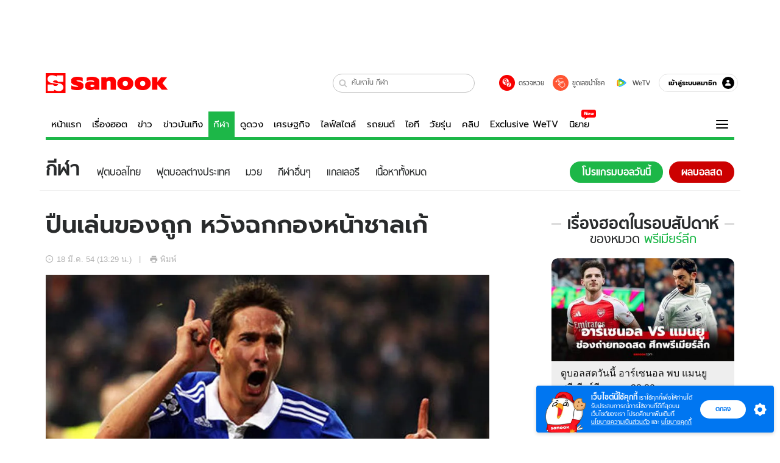

--- FILE ---
content_type: text/html; charset=utf-8
request_url: https://www.sanook.com/sport/27727/
body_size: 46382
content:
<!DOCTYPE html><html lang="th" class="isDesktop"><head><meta name="theme-color" content="#ED1C24"/><meta name="robots" content="max-image-preview:large, max-video-preview:-1"/><meta property="fb:app_id" content="1675028022749749"/><meta data-react-helmet="true" name="description" content="รายงานข่าวจากอังกฤษวันนี้เปิดเผยว่า อาร์แซน เวนเกอร์ ผู้จัดการทีม “ไอ้ปืนใหญ่” อาร์เซน่อล มีแผนที่จะเจียดงบราวๆ 7 ล้านปอนด์ เพื่อจะคว้าตัว มาริโอ กาฟราโนวิช ดาวยิงวัยละอ่อนชาวสวิตเซอร์แลนด์ของทีมชาลเก้ 04 ในเยอรมันมาร่วมทีมในช่วงหน้าร้อนนี้"/><meta data-react-helmet="true" name="keywords" content="อาร์แซน เวนเกอร์,ฟุตบอลเยอรมัน,ไอ้ปืนใหญ่,ข่าวบอลเยอรมัน,อาร์เซน่อล,มาริโอ กาฟราโนวิช,พรีเมียร์ลีก"/><meta data-react-helmet="true" property="og:description" content="รายงานข่าวจากอังกฤษวันนี้เปิดเผยว่า อาร์แซน เวนเกอร์ ผู้จัดการทีม “ไอ้ปืนใหญ่” อาร์เซน่อล มีแผนที่จะเจียดงบราวๆ 7 ล้านปอนด์ เพื่อจะคว้าตัว มาริโอ กาฟราโนวิช ดาวยิงวัยละอ่อนชาวสวิตเซอร์แลนด์ของทีมชาลเก้ 04 ในเยอรมันมาร่วมทีมในช่วงหน้าร้อนนี้"/><meta data-react-helmet="true" property="og:url" content="https://www.sanook.com/sport/27727/"/><meta data-react-helmet="true" property="og:image" content="https://s.isanook.com/sp/0/ud/5/27727/sc.jpg?ip/crop/w1200h700/q80/jpg"/><meta data-react-helmet="true" property="og:type" content="article"/><meta data-react-helmet="true" property="og:site_name" content="www.sanook.com/sport"/><meta data-react-helmet="true" name="twitter:site" content="@Sanook"/><meta data-react-helmet="true" name="twitter:card" content="summary_large_image"/><meta data-react-helmet="true" property="og:image:secure_url" content="https://s.isanook.com/sp/0/ud/5/27727/sc.jpg?ip/crop/w1200h700/q80/jpg"/><meta data-react-helmet="true" property="og:image:type" content="image/jpeg"/><meta data-react-helmet="true" property="og:image:width" content="1200"/><meta data-react-helmet="true" property="og:image:height" content="700"/><meta data-react-helmet="true" name="twitter:image" content="https://s.isanook.com/sp/0/ud/5/27727/sc.jpg?ip/crop/w1200h700/q80/jpg"/><meta data-react-helmet="true" name="twitter:domain" content="https://www.sanook.com/sport/27727/"/><meta data-react-helmet="true" id="tbl_image" name="image" content="https://s.isanook.com/sp/0/ud/5/27727/sc.jpg?ip/crop/w1064h602/q80/webp"/><meta data-react-helmet="true" id="tbl_category" name="category" content="กีฬา/พรีเมียร์ลีก"/><meta data-react-helmet="true" name="published_date" id="tbl_published_date" content="2011-03-18T13:29:55+07:00"/><meta data-react-helmet="true" name="SParse:pageclass" content="article"/><meta data-react-helmet="true" name="SParse:articleid" content="27727"/><meta data-react-helmet="true" name="SParse:publishtime" content="2011-03-18T13:29:55+07:00"/><meta data-react-helmet="true" name="SParse:editor" content="sanook"/><meta data-react-helmet="true" name="SParse:source" content="Hotleague"/><meta data-react-helmet="true" name="SParse:category" content="พรีเมียร์ลีก"/><meta data-react-helmet="true" name="SParse:keyword" content="อาร์แซน เวนเกอร์,ฟุตบอลเยอรมัน,ไอ้ปืนใหญ่,ข่าวบอลเยอรมัน,อาร์เซน่อล,มาริโอ กาฟราโนวิช,พรีเมียร์ลีก"/><link rel="manifest" href="/manifest.json"/><link rel="apple-touch-icon-precomposed" href="https://s.isanook.com/sh/0/di/icon-sanook-144x144-08.png"/><link rel="shortcut icon" href="https://s.isanook.com/sh/0/di/sanook32x32.ico"/><link data-react-helmet="true" rel="image_src" href="https://s.isanook.com/sp/0/ud/5/27727/sc.jpg?ip/crop/w1200h700/q80/jpg"/><link data-react-helmet="true" rel="canonical" href="https://www.sanook.com/sport/27727/" class="jsx-2063877150"/><script data-react-helmet="true" type="text/javascript">
          window.GTMFirstLoad = true;
          var objGTMInitialValue = {'contentPageFormat': 'readpage', 'contentChannel': 'sport', 'event': undefined, 'contentEditor': 'sanook', 'contentSource': 'Hotleague', 'articleRead': '1', 'contentUniqueID': '27727', 'contentEditorialType': 'editorial', 'contentPublicationDate': '2011-03-18', 'contentPublicationTime': '13:29', 'contentPartner': 'Hotleague', 'contentBrand': undefined, 'contentNumberOfCharacters': '812', 'contentCategory': 'football-premierleague', 'contentTagPrimary': 'อาร์แซน เวนเกอร์', 'contentTagSecondary': 'ฟุตบอลเยอรมัน', 'contentTags': 'อาร์แซน เวนเกอร์, ฟุตบอลเยอรมัน, ไอ้ปืนใหญ่, ข่าวบอลเยอรมัน, อาร์เซน่อล, มาริโอ กาฟราโนวิช, พรีเมียร์ลีก', 'contentType': 'article'};
          var smiData = document.cookie.match('(^|; )' + 'smimid' + '=([^;]*)');

          objGTMInitialValue.userLogin = smiData === null ? 0 : 1;
          if (smiData && smiData !== null) {
            objGTMInitialValue.userSMI = smiData[2];
            objGTMInitialValue.userID = smiData[2];
          }

          var adsCookieRegex = document.cookie.match('(^|; )' + 'ads_optout' + '=([^;]*)');
          if (adsCookieRegex && adsCookieRegex !== null) {
            objGTMInitialValue.userNonPersonalizedAds = +adsCookieRegex[2];
          }

          dataLayer = [objGTMInitialValue];

          (function(w,d,s,l,i){w[l]=w[l]||[];w[l].push({'gtm.start':
          new Date().getTime(),event:'gtm.js'});var f=d.getElementsByTagName(s)[0],
          j=d.createElement(s),dl=l!='dataLayer'?'&l='+l:'';j.async=true;j.src=
          'https://www.googletagmanager.com/gtm.js?id='+i+dl;f.parentNode.insertBefore(j,f);
          })(window,document,'script','dataLayer','GTM-PNXLXRS');
        </script><script data-react-helmet="true" type="application/ld+json">{"@context":"https://schema.org","@type":"BreadcrumbList","itemListElement":[{"@type":"ListItem","position":1,"name":"Sanook","item":"https://www.sanook.com/"},{"@type":"ListItem","position":2,"name":"sport","item":"https://www.sanook.com/sport/"},{"@type":"ListItem","position":3,"name":"ปืนเล่นของถูก หวังฉกกองหน้าชาลเก้","item":"https://www.sanook.com/sport/27727/"}]}</script><script data-react-helmet="true" type="application/ld+json">{"@context":"http://schema.org/","@type":"NewsArticle","mainEntityOfPage":"https://www.sanook.com/sport/27727/","headline":"ปืนเล่นของถูก หวังฉกกองหน้าชาลเก้","image":["https://s.isanook.com/sp/0/ud/5/27727/sc.jpg","https://s.isanook.com/sp/0/ud/5/27727/sc.jpg?ip/resize/w728/q80/jpg"],"description":"รายงานข่าวจากอังกฤษวันนี้เปิดเผยว่า อาร์แซน เวนเกอร์ ผู้จัดการทีม “ไอ้ปืนใหญ่” อาร์เซน่อล มีแผนที่จะเจียดงบราวๆ 7 ล้านปอนด์ เพื่อจะคว้าตัว มาริโอ กาฟราโนวิช ดาวยิงวัยละอ่อนชาวสวิตเซอร์แลนด์ของทีมชาลเก้ 04 ในเยอรมันมาร่วมทีมในช่วงหน้าร้อนนี้","datePublished":"2011-03-18T13:29:55+07:00","dateModified":"2011-03-18T13:29:55+07:00","author":{"@type":"Person","name":"Hotleague","url":"http://www.hotleague.com/"},"publisher":{"@type":"Organization","name":"Sanook","logo":{"@type":"ImageObject","url":"//s.isanook.com/sr/0/images/logo-new-sanook.png"}}}</script><script type="text/javascript">
          window.THwhitelist = ['women', 'men', 'travel', 'movie', 'health', 'home', 'moshimoshi', 'sport', 'hitech', 'money', 'news', 'game', 'horoscope', 'campus', 'auto', 'music', 'podcasts', 'video', 'feedback', 'dictionary', 'lifestyle', 'it', 'entertain', 'chinanews', 'tastefulthailand'];
          function getPage(whitelist) {
  var loc = document.createElement('a');
  loc.href = window.location.href + '';
  var page = 'sanook';

  var _paths = loc.pathname.split('/');

  var _id = new RegExp('^/(?:.*)/([0-9]+)/').exec(loc.pathname);

  var matchedId = _id !== null && _id[1] > 0;
  const strHoroscope = 'horoscope';
  const horoscopePrefix = page + '.' + strHoroscope;
  var strVideo = 'video';
  var isVideo = _paths[1] === strVideo;

  if (isVideo) {
    var videoPrefix = page + '.' + strVideo + '.';
    var strChannel = 'channel';
    var strClip = 'clip';
    var strPlaylist = 'playlist';
    var strEmbed = 'embed';
    var strAuthAccept = 'auth-accept';
    var strPrivate = 'private';

    if (_paths[2] === strChannel) {
      return videoPrefix + strChannel;
    }

    if (_paths[2] === strAuthAccept) {
      return videoPrefix + strClip + '.' + strPrivate;
    }

    if (matchedId) {
      if (_paths[2] === strClip) {
        if (window.THVideoPrivate) {
          return videoPrefix + strClip + '.' + strPrivate;
        }

        return videoPrefix + strClip;
      } else if (_paths[2] === strPlaylist) {
        return videoPrefix + strPlaylist;
      } else if (_paths[2] === strEmbed) {
        return videoPrefix + strEmbed + '.' + _paths[3];
      }
    }
  }

  var strDictionary = 'dictionary';
  var isDictionary = _paths[1] === strDictionary;

  if (isDictionary) {
    if (_paths[2] === 'dict') {
      if (_paths[3] !== '') {
        var dictPrefix = strDictionary + '.' + 'dict' + '.';

        if (_paths[4] === 'search') {
          return dictPrefix + _paths[3] + '.' + 'search';
        } else {
          return dictPrefix + _paths[3];
        }
      } else {
        return strDictionary + '.dict';
      }
    } else {
      return strDictionary + '.index';
    }
  }

  if (_paths[1] === 'podcasts') {
    if (_paths[2] === 'program') {
      if (_paths[4]) {
        return 'sanook.podcasts.track';
      }

      return 'sanook.podcasts.program';
    }
  }

  if (_paths[1] === 'music') {
    if (_paths[2] === 'event') {
      if (_paths[3]) {
        return 'sanook.music.event.entry';
      }

      return 'sanook.music.event';
    }

    if (_paths[2] === 'liveradio') {
      if (_paths[3]) {
        return 'sanook.music.liveradio.entry';
      }

      return 'sanook.music.liveradio';
    }

    if (_paths[2] === 'chart' || _paths[2] === 'artist' || _paths[2] === 'playlist' || _paths[2] === 'album') {
      return 'sanook.music.' + _paths[2] + '.entry';
    }
  }

  const strFindLuckyNumbers = 'findluckynumbers';
  const isFindLuckyNumbers = _paths[1] === strHoroscope && _paths[2] === strFindLuckyNumbers;
  const regId = /^\d+$/;

  if (isFindLuckyNumbers) {
    let findLuckyNumbersPrefix = horoscopePrefix + '.' + _paths[2];

    if (_paths[3] !== '') {
      findLuckyNumbersPrefix = findLuckyNumbersPrefix + '.' + _paths[3];

      if (_paths[4].match(regId)) {
        return findLuckyNumbersPrefix + '.' + 'result';
      } else if (_paths[4] !== '') {
        return findLuckyNumbersPrefix + '.' + _paths[4];
      } else {
        return findLuckyNumbersPrefix;
      }
    } else {
      return horoscopePrefix + '.' + strFindLuckyNumbers;
    }
  }

  if (matchedId) {
    if (_paths[3] === 'gallery') {
      if (_paths[4] !== '') {
        page = page + '.' + _paths[1] + '.gallery.' + _paths[2];
      } else {
        page = page + '.' + _paths[1] + '.gallery';
      }
    } else {
      page = page + '.' + _paths[1] + '.entry';
    }
  } else {
    if (_paths.length > 4) {
      if (_paths[2] === 'search') {
        page = page + '.' + _paths[1] + '.search';
      } else if (_paths[2] === 'tag') {
        page = page + '.' + _paths[1] + '.tag';
      } else {
        page = page + '.' + _paths[1] + '.' + _paths[2] + '.' + _paths[3];
      }
    } else if (_paths.length > 3) {
      page = page + '.' + _paths[1] + '.' + _paths[2];
    } else if (_paths.length > 2) {
      if ((whitelist || window.THwhitelist).indexOf(_paths[1]) !== -1) {
        page = page + '.' + _paths[1] + '.index';
      } else {
        page = page + '.' + _paths[1] + '.tab';
      }
    } else {
      page = page + '.www.index';
    }
  }

  return page;
}
          window.THFirstLoad = true;
          window.page = getPage();
          ;(function () {
            var hth = document.createElement('script'); hth.type = 'text/javascript'
            hth.async = true
            hth.src = '//lvs2.truehits.in.th/dataa/d0004449.js'
            var s = document.getElementsByTagName('script')[0]; s.parentNode.insertBefore(hth, s)
          })()
        </script><script type="text/javascript">
      (function (s, a, n, o, O, k) {s['SanookAnalyticsObject'] = a; s[a] = s[a] || function () { (s[a].q = s[a].q || []).push(arguments) }, s[a].l = 1 * new Date(); k = O.createElement(n), m = O.getElementsByTagName(n)[0]; k.async = 1; k.src = o; m.parentNode.insertBefore(k, m)})(window, 'snSAL', 'script', 'https://sal.isanook.com/js/a102.js', document)
      snSAL('create', 'SA-8147095-6', 'auto')
    </script><script src="https://cdn.taboola.com/webpush/publishers/1011713/taboola-push-sdk.js" async=""></script><script async="" type="text/javascript" src="https://s.isanook.com/sh/0/js/pubmatic_desktop.1.0.0.js"></script><script async="" type="text/javascript" src="//static.criteo.net/js/ld/publishertag.js"></script><script async="" type="text/javascript" src="https://p3.isanook.com/sh/0/js/beacon.v1.js"></script><script type="text/javascript">
  !function(f,b,e,v,n,t,s)
  {if(f.fbq)return;n=f.fbq=function(){n.callMethod?
  n.callMethod.apply(n,arguments):n.queue.push(arguments)};
  if(!f._fbq)f._fbq=n;n.push=n;n.loaded=!0;n.version='2.0';
  n.queue=[];t=b.createElement(e);t.async=!0;
  t.src=v;s=b.getElementsByTagName(e)[0];
  s.parentNode.insertBefore(t,s)}(window, document,'script',
  'https://connect.facebook.net/en_US/fbevents.js');
  fbq('init', '1489944661112333');
  fbq('track', 'PageView');
    </script><noscript><img height="1" width="1" style="display:none" src="https://www.facebook.com/tr?id=1489944661112333&amp;ev=PageView&amp;noscript=1"/></noscript><script type="text/javascript">
        ;window.NREUM||(NREUM={});NREUM.init={distributed_tracing:{enabled:true},privacy:{cookies_enabled:false},ajax:{deny_list:["bam-cell.nr-data.net"]}};

;NREUM.loader_config={accountID:"497483",trustKey:"497483",agentID:"50994296",licenseKey:"8f062114d3",applicationID:"50891400"};
;NREUM.info={beacon:"bam.nr-data.net",errorBeacon:"bam.nr-data.net",licenseKey:"8f062114d3",applicationID:"50891400",sa:1};
;/*! For license information please see nr-loader-rum-1.246.1.min.js.LICENSE.txt */
(()=>{"use strict";var e,t,n={234:(e,t,n)=>{n.d(t,{P_:()=>h,Mt:()=>m,C5:()=>s,DL:()=>w,OP:()=>j,lF:()=>S,Yu:()=>_,Dg:()=>v,CX:()=>c,GE:()=>A,sU:()=>T});var r=n(8632),i=n(9567);const a={beacon:r.ce.beacon,errorBeacon:r.ce.errorBeacon,licenseKey:void 0,applicationID:void 0,sa:void 0,queueTime:void 0,applicationTime:void 0,ttGuid:void 0,user:void 0,account:void 0,product:void 0,extra:void 0,jsAttributes:{},userAttributes:void 0,atts:void 0,transactionName:void 0,tNamePlain:void 0},o={};function s(e){if(!e)throw new Error("All info objects require an agent identifier!");if(!o[e])throw new Error("Info for ".concat(e," was never set"));return o[e]}function c(e,t){if(!e)throw new Error("All info objects require an agent identifier!");o[e]=(0,i.D)(t,a),(0,r.Qy)(e,o[e],"info")}const d=e=>{if(!e||"string"!=typeof e)return!1;try{document.createDocumentFragment().querySelector(e)}catch{return!1}return!0};var u=n(7056),l=n(50);const f=()=>{const e={mask_selector:"*",block_selector:"[data-nr-block]",mask_input_options:{color:!1,date:!1,"datetime-local":!1,email:!1,month:!1,number:!1,range:!1,search:!1,tel:!1,text:!1,time:!1,url:!1,week:!1,textarea:!1,select:!1,password:!0}};return{feature_flags:[],proxy:{assets:void 0,beacon:void 0},privacy:{cookies_enabled:!0},ajax:{deny_list:void 0,block_internal:!0,enabled:!0,harvestTimeSeconds:10,autoStart:!0},distributed_tracing:{enabled:void 0,exclude_newrelic_header:void 0,cors_use_newrelic_header:void 0,cors_use_tracecontext_headers:void 0,allowed_origins:void 0},session:{domain:void 0,expiresMs:u.oD,inactiveMs:u.Hb},ssl:void 0,obfuscate:void 0,jserrors:{enabled:!0,harvestTimeSeconds:10,autoStart:!0},metrics:{enabled:!0,autoStart:!0},page_action:{enabled:!0,harvestTimeSeconds:30,autoStart:!0},page_view_event:{enabled:!0,autoStart:!0},page_view_timing:{enabled:!0,harvestTimeSeconds:30,long_task:!1,autoStart:!0},session_trace:{enabled:!0,harvestTimeSeconds:10,autoStart:!0},harvest:{tooManyRequestsDelay:60},session_replay:{autoStart:!0,enabled:!1,harvestTimeSeconds:60,sampling_rate:50,error_sampling_rate:50,collect_fonts:!1,inline_images:!1,inline_stylesheet:!0,mask_all_inputs:!0,get mask_text_selector(){return e.mask_selector},set mask_text_selector(t){d(t)?e.mask_selector=t+",[data-nr-mask]":null===t?e.mask_selector=t:(0,l.Z)("An invalid session_replay.mask_selector was provided and will not be used",t)},get block_class(){return"nr-block"},get ignore_class(){return"nr-ignore"},get mask_text_class(){return"nr-mask"},get block_selector(){return e.block_selector},set block_selector(t){d(t)?e.block_selector+=",".concat(t):""!==t&&(0,l.Z)("An invalid session_replay.block_selector was provided and will not be used",t)},get mask_input_options(){return e.mask_input_options},set mask_input_options(t){t&&"object"==typeof t?e.mask_input_options={...t,password:!0}:(0,l.Z)("An invalid session_replay.mask_input_option was provided and will not be used",t)}},spa:{enabled:!0,harvestTimeSeconds:10,autoStart:!0}}},g={},p="All configuration objects require an agent identifier!";function h(e){if(!e)throw new Error(p);if(!g[e])throw new Error("Configuration for ".concat(e," was never set"));return g[e]}function v(e,t){if(!e)throw new Error(p);g[e]=(0,i.D)(t,f()),(0,r.Qy)(e,g[e],"config")}function m(e,t){if(!e)throw new Error(p);var n=h(e);if(n){for(var r=t.split("."),i=0;i<r.length-1;i++)if("object"!=typeof(n=n[r[i]]))return;n=n[r[r.length-1]]}return n}const b={accountID:void 0,trustKey:void 0,agentID:void 0,licenseKey:void 0,applicationID:void 0,xpid:void 0},y={};function w(e){if(!e)throw new Error("All loader-config objects require an agent identifier!");if(!y[e])throw new Error("LoaderConfig for ".concat(e," was never set"));return y[e]}function A(e,t){if(!e)throw new Error("All loader-config objects require an agent identifier!");y[e]=(0,i.D)(t,b),(0,r.Qy)(e,y[e],"loader_config")}const _=(0,r.mF)().o;var x=n(385),D=n(6818);const k={buildEnv:D.Re,customTransaction:void 0,disabled:!1,distMethod:D.gF,isolatedBacklog:!1,loaderType:void 0,maxBytes:3e4,offset:Math.floor(x._A?.performance?.timeOrigin||x._A?.performance?.timing?.navigationStart||Date.now()),onerror:void 0,origin:""+x._A.location,ptid:void 0,releaseIds:{},session:void 0,xhrWrappable:"function"==typeof x._A.XMLHttpRequest?.prototype?.addEventListener,version:D.q4,denyList:void 0},E={};function j(e){if(!e)throw new Error("All runtime objects require an agent identifier!");if(!E[e])throw new Error("Runtime for ".concat(e," was never set"));return E[e]}function T(e,t){if(!e)throw new Error("All runtime objects require an agent identifier!");E[e]=(0,i.D)(t,k),(0,r.Qy)(e,E[e],"runtime")}function S(e){return function(e){try{const t=s(e);return!!t.licenseKey&&!!t.errorBeacon&&!!t.applicationID}catch(e){return!1}}(e)}},9567:(e,t,n)=>{n.d(t,{D:()=>i});var r=n(50);function i(e,t){try{if(!e||"object"!=typeof e)return(0,r.Z)("Setting a Configurable requires an object as input");if(!t||"object"!=typeof t)return(0,r.Z)("Setting a Configurable requires a model to set its initial properties");const n=Object.create(Object.getPrototypeOf(t),Object.getOwnPropertyDescriptors(t)),a=0===Object.keys(n).length?e:n;for(let o in a)if(void 0!==e[o])try{Array.isArray(e[o])&&Array.isArray(t[o])?n[o]=Array.from(new Set([...e[o],...t[o]])):"object"==typeof e[o]&&"object"==typeof t[o]?n[o]=i(e[o],t[o]):n[o]=e[o]}catch(e){(0,r.Z)("An error occurred while setting a property of a Configurable",e)}return n}catch(e){(0,r.Z)("An error occured while setting a Configurable",e)}}},6818:(e,t,n)=>{n.d(t,{Re:()=>i,gF:()=>a,q4:()=>r});const r="1.246.1",i="PROD",a="CDN"},385:(e,t,n)=>{n.d(t,{Nk:()=>u,Tt:()=>s,_A:()=>a,cv:()=>l,iS:()=>o,il:()=>r,ux:()=>c,v6:()=>i,w1:()=>d});const r="undefined"!=typeof window&&!!window.document,i="undefined"!=typeof WorkerGlobalScope&&("undefined"!=typeof self&&self instanceof WorkerGlobalScope&&self.navigator instanceof WorkerNavigator||"undefined"!=typeof globalThis&&globalThis instanceof WorkerGlobalScope&&globalThis.navigator instanceof WorkerNavigator),a=r?window:"undefined"!=typeof WorkerGlobalScope&&("undefined"!=typeof self&&self instanceof WorkerGlobalScope&&self||"undefined"!=typeof globalThis&&globalThis instanceof WorkerGlobalScope&&globalThis),o=Boolean("hidden"===a?.document?.visibilityState),s=(a?.location,/iPad|iPhone|iPod/.test(a.navigator?.userAgent)),c=s&&"undefined"==typeof SharedWorker,d=((()=>{const e=a.navigator?.userAgent?.match(/Firefox[/s](d+.d+)/);Array.isArray(e)&&e.length>=2&&e[1]})(),Boolean(r&&window.document.documentMode)),u=!!a.navigator?.sendBeacon,l=Math.floor(a?.performance?.timeOrigin||a?.performance?.timing?.navigationStart||Date.now())},1117:(e,t,n)=>{n.d(t,{w:()=>a});var r=n(50);const i={agentIdentifier:"",ee:void 0};class a{constructor(e){try{if("object"!=typeof e)return(0,r.Z)("shared context requires an object as input");this.sharedContext={},Object.assign(this.sharedContext,i),Object.entries(e).forEach((e=>{let[t,n]=e;Object.keys(i).includes(t)&&(this.sharedContext[t]=n)}))}catch(e){(0,r.Z)("An error occured while setting SharedContext",e)}}}},8e3:(e,t,n)=>{n.d(t,{L:()=>u,R:()=>c});var r=n(8325),i=n(1284),a=n(4322),o=n(3325);const s={};function c(e,t){const n={staged:!1,priority:o.p[t]||0};d(e),s[e].get(t)||s[e].set(t,n)}function d(e){e&&(s[e]||(s[e]=new Map))}function u(){let e=arguments.length>0&&void 0!==arguments[0]?arguments[0]:"",t=arguments.length>1&&void 0!==arguments[1]?arguments[1]:"feature";if(d(e),!e||!s[e].get(t))return o(t);s[e].get(t).staged=!0;const n=[...s[e]];function o(t){const n=e?r.ee.get(e):r.ee,o=a.X.handlers;if(n.backlog&&o){var s=n.backlog[t],c=o[t];if(c){for(var d=0;s&&d<s.length;++d)l(s[d],c);(0,i.D)(c,(function(e,t){(0,i.D)(t,(function(t,n){n[0].on(e,n[1])}))}))}delete o[t],n.backlog[t]=null,n.emit("drain-"+t,[])}}n.every((e=>{let[t,n]=e;return n.staged}))&&(n.sort(((e,t)=>e[1].priority-t[1].priority)),n.forEach((t=>{let[n]=t;s[e].delete(n),o(n)})))}function l(e,t){var n=e[1];(0,i.D)(t[n],(function(t,n){var r=e[0];if(n[0]===r){var i=n[1],a=e[3],o=e[2];i.apply(a,o)}}))}},8325:(e,t,n)=>{n.d(t,{A:()=>c,ee:()=>d});var r=n(8632),i=n(2210),a=n(234);class o{constructor(e){this.contextId=e}}var s=n(3117);const c="nr@context:".concat(s.a),d=function e(t,n){var r={},s={},u={},f=!1;try{f=16===n.length&&(0,a.OP)(n).isolatedBacklog}catch(e){}var g={on:h,addEventListener:h,removeEventListener:function(e,t){var n=r[e];if(!n)return;for(var i=0;i<n.length;i++)n[i]===t&&n.splice(i,1)},emit:function(e,n,r,i,a){!1!==a&&(a=!0);if(d.aborted&&!i)return;t&&a&&t.emit(e,n,r);for(var o=p(r),c=v(e),u=c.length,l=0;l<u;l++)c[l].apply(o,n);var f=b()[s[e]];f&&f.push([g,e,n,o]);return o},get:m,listeners:v,context:p,buffer:function(e,t){const n=b();if(t=t||"feature",g.aborted)return;Object.entries(e||{}).forEach((e=>{let[r,i]=e;s[i]=t,t in n||(n[t]=[])}))},abort:l,aborted:!1,isBuffering:function(e){return!!b()[s[e]]},debugId:n,backlog:f?{}:t&&"object"==typeof t.backlog?t.backlog:{}};return g;function p(e){return e&&e instanceof o?e:e?(0,i.X)(e,c,(()=>new o(c))):new o(c)}function h(e,t){r[e]=v(e).concat(t)}function v(e){return r[e]||[]}function m(t){return u[t]=u[t]||e(g,t)}function b(){return g.backlog}}(void 0,"globalEE"),u=(0,r.fP)();function l(){d.aborted=!0,d.backlog={}}u.ee||(u.ee=d)},5546:(e,t,n)=>{n.d(t,{E:()=>r,p:()=>i});var r=n(8325).ee.get("handle");function i(e,t,n,i,a){a?(a.buffer([e],i),a.emit(e,t,n)):(r.buffer([e],i),r.emit(e,t,n))}},4322:(e,t,n)=>{n.d(t,{X:()=>a});var r=n(5546);a.on=o;var i=a.handlers={};function a(e,t,n,a){o(a||r.E,i,e,t,n)}function o(e,t,n,i,a){a||(a="feature"),e||(e=r.E);var o=t[a]=t[a]||{};(o[n]=o[n]||[]).push([e,i])}},3239:(e,t,n)=>{n.d(t,{bP:()=>s,iz:()=>c,m$:()=>o});var r=n(385);let i=!1,a=!1;try{const e={get passive(){return i=!0,!1},get signal(){return a=!0,!1}};r._A.addEventListener("test",null,e),r._A.removeEventListener("test",null,e)}catch(e){}function o(e,t){return i||a?{capture:!!e,passive:i,signal:t}:!!e}function s(e,t){let n=arguments.length>2&&void 0!==arguments[2]&&arguments[2],r=arguments.length>3?arguments[3]:void 0;window.addEventListener(e,t,o(n,r))}function c(e,t){let n=arguments.length>2&&void 0!==arguments[2]&&arguments[2],r=arguments.length>3?arguments[3]:void 0;document.addEventListener(e,t,o(n,r))}},3117:(e,t,n)=>{n.d(t,{a:()=>r});const r=(0,n(4402).Rl)()},4402:(e,t,n)=>{n.d(t,{Rl:()=>o,ky:()=>s});var r=n(385);const i="xxxxxxxx-xxxx-4xxx-yxxx-xxxxxxxxxxxx";function a(e,t){return e?15&e[t]:16*Math.random()|0}function o(){const e=r._A?.crypto||r._A?.msCrypto;let t,n=0;return e&&e.getRandomValues&&(t=e.getRandomValues(new Uint8Array(31))),i.split("").map((e=>"x"===e?a(t,++n).toString(16):"y"===e?(3&a()|8).toString(16):e)).join("")}function s(e){const t=r._A?.crypto||r._A?.msCrypto;let n,i=0;t&&t.getRandomValues&&(n=t.getRandomValues(new Uint8Array(31)));const o=[];for(var s=0;s<e;s++)o.push(a(n,++i).toString(16));return o.join("")}},7056:(e,t,n)=>{n.d(t,{Bq:()=>r,Hb:()=>a,oD:()=>i});const r="NRBA",i=144e5,a=18e5},7894:(e,t,n)=>{function r(){return Math.round(performance.now())}n.d(t,{z:()=>r})},50:(e,t,n)=>{function r(e,t){"function"==typeof console.warn&&(console.warn("New Relic: ".concat(e)),t&&console.warn(t))}n.d(t,{Z:()=>r})},2587:(e,t,n)=>{n.d(t,{N:()=>c,T:()=>d});var r=n(8325),i=n(5546),a=n(3325);const o={stn:[a.D.sessionTrace],err:[a.D.jserrors,a.D.metrics],ins:[a.D.pageAction],spa:[a.D.spa],sr:[a.D.sessionReplay,a.D.sessionTrace]},s=new Set;function c(e,t){const n=r.ee.get(t);e&&"object"==typeof e&&(s.has(t)||Object.entries(e).forEach((e=>{let[t,r]=e;o[t]?o[t].forEach((e=>{r?(0,i.p)("feat-"+t,[],void 0,e,n):(0,i.p)("block-"+t,[],void 0,e,n),(0,i.p)("rumresp-"+t,[Boolean(r)],void 0,e,n)})):r&&(0,i.p)("feat-"+t,[],void 0,void 0,n),d[t]=Boolean(r)})),Object.keys(o).forEach((e=>{void 0===d[e]&&(o[e]?.forEach((t=>(0,i.p)("rumresp-"+e,[!1],void 0,t,n))),d[e]=!1)})),s.add(t))}const d={}},2210:(e,t,n)=>{n.d(t,{X:()=>i});var r=Object.prototype.hasOwnProperty;function i(e,t,n){if(r.call(e,t))return e[t];var i=n();if(Object.defineProperty&&Object.keys)try{return Object.defineProperty(e,t,{value:i,writable:!0,enumerable:!1}),i}catch(e){}return e[t]=i,i}},1284:(e,t,n)=>{n.d(t,{D:()=>r});const r=(e,t)=>Object.entries(e||{}).map((e=>{let[n,r]=e;return t(n,r)}))},4351:(e,t,n)=>{n.d(t,{P:()=>a});var r=n(8325);const i=()=>{const e=new WeakSet;return(t,n)=>{if("object"==typeof n&&null!==n){if(e.has(n))return;e.add(n)}return n}};function a(e){try{return JSON.stringify(e,i())}catch(e){try{r.ee.emit("internal-error",[e])}catch(e){}}}},3960:(e,t,n)=>{n.d(t,{K:()=>o,b:()=>a});var r=n(3239);function i(){return"undefined"==typeof document||"complete"===document.readyState}function a(e,t){if(i())return e();(0,r.bP)("load",e,t)}function o(e){if(i())return e();(0,r.iz)("DOMContentLoaded",e)}},8632:(e,t,n)=>{n.d(t,{EZ:()=>d,Qy:()=>c,ce:()=>a,fP:()=>o,gG:()=>u,mF:()=>s});var r=n(7894),i=n(385);const a={beacon:"bam.nr-data.net",errorBeacon:"bam.nr-data.net"};function o(){return i._A.NREUM||(i._A.NREUM={}),void 0===i._A.newrelic&&(i._A.newrelic=i._A.NREUM),i._A.NREUM}function s(){let e=o();return e.o||(e.o={ST:i._A.setTimeout,SI:i._A.setImmediate,CT:i._A.clearTimeout,XHR:i._A.XMLHttpRequest,REQ:i._A.Request,EV:i._A.Event,PR:i._A.Promise,MO:i._A.MutationObserver,FETCH:i._A.fetch}),e}function c(e,t,n){let i=o();const a=i.initializedAgents||{},s=a[e]||{};return Object.keys(s).length||(s.initializedAt={ms:(0,r.z)(),date:new Date}),i.initializedAgents={...a,[e]:{...s,[n]:t}},i}function d(e,t){o()[e]=t}function u(){return function(){let e=o();const t=e.info||{};e.info={beacon:a.beacon,errorBeacon:a.errorBeacon,...t}}(),function(){let e=o();const t=e.init||{};e.init={...t}}(),s(),function(){let e=o();const t=e.loader_config||{};e.loader_config={...t}}(),o()}},7956:(e,t,n)=>{n.d(t,{N:()=>i});var r=n(3239);function i(e){let t=arguments.length>1&&void 0!==arguments[1]&&arguments[1],n=arguments.length>2?arguments[2]:void 0,i=arguments.length>3?arguments[3]:void 0;(0,r.iz)("visibilitychange",(function(){if(t)return void("hidden"===document.visibilityState&&e());e(document.visibilityState)}),n,i)}},3081:(e,t,n)=>{n.d(t,{gF:()=>a,mY:()=>i,t9:()=>r,vz:()=>s,xS:()=>o});const r=n(3325).D.metrics,i="sm",a="cm",o="storeSupportabilityMetrics",s="storeEventMetrics"},7633:(e,t,n)=>{n.d(t,{t:()=>r});const r=n(3325).D.pageViewEvent},9251:(e,t,n)=>{n.d(t,{t:()=>r});const r=n(3325).D.pageViewTiming},5938:(e,t,n)=>{n.d(t,{W:()=>i});var r=n(8325);class i{constructor(e,t,n){this.agentIdentifier=e,this.aggregator=t,this.ee=r.ee.get(e),this.featureName=n,this.blocked=!1}}},7530:(e,t,n)=>{n.d(t,{j:()=>b});var r=n(3325),i=n(234),a=n(5546),o=n(8325),s=n(7894),c=n(8e3),d=n(3960),u=n(385),l=n(50),f=n(3081),g=n(8632);function p(){const e=(0,g.gG)();["setErrorHandler","finished","addToTrace","addRelease","addPageAction","setCurrentRouteName","setPageViewName","setCustomAttribute","interaction","noticeError","setUserId","setApplicationVersion","start"].forEach((t=>{e[t]=function(){for(var n=arguments.length,r=new Array(n),i=0;i<n;i++)r[i]=arguments[i];return function(t){for(var n=arguments.length,r=new Array(n>1?n-1:0),i=1;i<n;i++)r[i-1]=arguments[i];let a=[];return Object.values(e.initializedAgents).forEach((e=>{e.exposed&&e.api[t]&&a.push(e.api[t](...r))})),a.length>1?a:a[0]}(t,...r)}}))}var h=n(2587);const v=e=>{const t=e.startsWith("http");e+="/",n.p=t?e:"https://"+e};let m=!1;function b(e){let t=arguments.length>1&&void 0!==arguments[1]?arguments[1]:{},b=arguments.length>2?arguments[2]:void 0,y=arguments.length>3?arguments[3]:void 0,{init:w,info:A,loader_config:_,runtime:x={loaderType:b},exposed:D=!0}=t;const k=(0,g.gG)();A||(w=k.init,A=k.info,_=k.loader_config),(0,i.Dg)(e,w||{}),(0,i.GE)(e,_||{}),A.jsAttributes??={},u.v6&&(A.jsAttributes.isWorker=!0),(0,i.CX)(e,A);const E=(0,i.P_)(e),j=[A.beacon,A.errorBeacon];m||(m=!0,E.proxy.assets&&(v(E.proxy.assets),j.push(E.proxy.assets)),E.proxy.beacon&&j.push(E.proxy.beacon)),x.denyList=[...E.ajax.deny_list||[],...E.ajax.block_internal?j:[]],(0,i.sU)(e,x),p();const T=function(e,t){t||(0,c.R)(e,"api");const g={};var p=o.ee.get(e),h=p.get("tracer"),v="api-",m=v+"ixn-";function b(t,n,r,a){const o=(0,i.C5)(e);return null===n?delete o.jsAttributes[t]:(0,i.CX)(e,{...o,jsAttributes:{...o.jsAttributes,[t]:n}}),A(v,r,!0,a||null===n?"session":void 0)(t,n)}function y(){}["setErrorHandler","finished","addToTrace","addRelease"].forEach((e=>{g[e]=A(v,e,!0,"api")})),g.addPageAction=A(v,"addPageAction",!0,r.D.pageAction),g.setCurrentRouteName=A(v,"routeName",!0,r.D.spa),g.setPageViewName=function(t,n){if("string"==typeof t)return"/"!==t.charAt(0)&&(t="/"+t),(0,i.OP)(e).customTransaction=(n||"http://custom.transaction")+t,A(v,"setPageViewName",!0)()},g.setCustomAttribute=function(e,t){let n=arguments.length>2&&void 0!==arguments[2]&&arguments[2];if("string"==typeof e){if(["string","number","boolean"].includes(typeof t)||null===t)return b(e,t,"setCustomAttribute",n);(0,l.Z)("Failed to execute setCustomAttribute.\nNon-null value must be a string, number or boolean type, but a type of <".concat(typeof t,"> was provided."))}else(0,l.Z)("Failed to execute setCustomAttribute.\nName must be a string type, but a type of <".concat(typeof e,"> was provided."))},g.setUserId=function(e){if("string"==typeof e||null===e)return b("enduser.id",e,"setUserId",!0);(0,l.Z)("Failed to execute setUserId.\nNon-null value must be a string type, but a type of <".concat(typeof e,"> was provided."))},g.setApplicationVersion=function(e){if("string"==typeof e||null===e)return b("application.version",e,"setApplicationVersion",!1);(0,l.Z)("Failed to execute setApplicationVersion. Expected <String | null>, but got <".concat(typeof e,">."))},g.start=e=>{try{const t=e?"defined":"undefined";(0,a.p)(f.xS,["API/start/".concat(t,"/called")],void 0,r.D.metrics,p);const n=Object.values(r.D);if(void 0===e)e=n;else{if((e=Array.isArray(e)&&e.length?e:[e]).some((e=>!n.includes(e))))return(0,l.Z)("Invalid feature name supplied. Acceptable feature names are: ".concat(n));e.includes(r.D.pageViewEvent)||e.push(r.D.pageViewEvent)}e.forEach((e=>{p.emit("".concat(e,"-opt-in"))}))}catch(e){(0,l.Z)("An unexpected issue occurred",e)}},g.interaction=function(){return(new y).get()};var w=y.prototype={createTracer:function(e,t){var n={},i=this,o="function"==typeof t;return(0,a.p)(m+"tracer",[(0,s.z)(),e,n],i,r.D.spa,p),function(){if(h.emit((o?"":"no-")+"fn-start",[(0,s.z)(),i,o],n),o)try{return t.apply(this,arguments)}catch(e){throw h.emit("fn-err",[arguments,this,e],n),e}finally{h.emit("fn-end",[(0,s.z)()],n)}}}};function A(e,t,n,i){return function(){return(0,a.p)(f.xS,["API/"+t+"/called"],void 0,r.D.metrics,p),i&&(0,a.p)(e+t,[(0,s.z)(),...arguments],n?null:this,i,p),n?void 0:this}}function _(){n.e(75).then(n.bind(n,7438)).then((t=>{let{setAPI:n}=t;n(e),(0,c.L)(e,"api")})).catch((()=>(0,l.Z)("Downloading runtime APIs failed...")))}return["actionText","setName","setAttribute","save","ignore","onEnd","getContext","end","get"].forEach((e=>{w[e]=A(m,e,void 0,r.D.spa)})),g.noticeError=function(e,t){"string"==typeof e&&(e=new Error(e)),(0,a.p)(f.xS,["API/noticeError/called"],void 0,r.D.metrics,p),(0,a.p)("err",[e,(0,s.z)(),!1,t],void 0,r.D.jserrors,p)},u.il?(0,d.b)((()=>_()),!0):_(),g}(e,y);return(0,g.Qy)(e,T,"api"),(0,g.Qy)(e,D,"exposed"),(0,g.EZ)("activatedFeatures",h.T),T}},3325:(e,t,n)=>{n.d(t,{D:()=>r,p:()=>i});const r={ajax:"ajax",jserrors:"jserrors",metrics:"metrics",pageAction:"page_action",pageViewEvent:"page_view_event",pageViewTiming:"page_view_timing",sessionReplay:"session_replay",sessionTrace:"session_trace",spa:"spa"},i={[r.pageViewEvent]:1,[r.pageViewTiming]:2,[r.metrics]:3,[r.jserrors]:4,[r.ajax]:5,[r.sessionTrace]:6,[r.pageAction]:7,[r.spa]:8,[r.sessionReplay]:9}}},r={};function i(e){var t=r[e];if(void 0!==t)return t.exports;var a=r[e]={exports:{}};return n[e](a,a.exports,i),a.exports}i.m=n,i.d=(e,t)=>{for(var n in t)i.o(t,n)&&!i.o(e,n)&&Object.defineProperty(e,n,{enumerable:!0,get:t[n]})},i.f={},i.e=e=>Promise.all(Object.keys(i.f).reduce(((t,n)=>(i.f[n](e,t),t)),[])),i.u=e=>"nr-rum-1.246.1.min.js",i.o=(e,t)=>Object.prototype.hasOwnProperty.call(e,t),e={},t="NRBA-1.246.1.PROD:",i.l=(n,r,a,o)=>{if(e[n])e[n].push(r);else{var s,c;if(void 0!==a)for(var d=document.getElementsByTagName("script"),u=0;u<d.length;u++){var l=d[u];if(l.getAttribute("src")==n||l.getAttribute("data-webpack")==t+a){s=l;break}}s||(c=!0,(s=document.createElement("script")).charset="utf-8",s.timeout=120,i.nc&&s.setAttribute("nonce",i.nc),s.setAttribute("data-webpack",t+a),s.src=n),e[n]=[r];var f=(t,r)=>{s.onerror=s.onload=null,clearTimeout(g);var i=e[n];if(delete e[n],s.parentNode&&s.parentNode.removeChild(s),i&&i.forEach((e=>e(r))),t)return t(r)},g=setTimeout(f.bind(null,void 0,{type:"timeout",target:s}),12e4);s.onerror=f.bind(null,s.onerror),s.onload=f.bind(null,s.onload),c&&document.head.appendChild(s)}},i.r=e=>{"undefined"!=typeof Symbol&&Symbol.toStringTag&&Object.defineProperty(e,Symbol.toStringTag,{value:"Module"}),Object.defineProperty(e,"__esModule",{value:!0})},i.p="https://js-agent.newrelic.com/",(()=>{var e={50:0,832:0};i.f.j=(t,n)=>{var r=i.o(e,t)?e[t]:void 0;if(0!==r)if(r)n.push(r[2]);else{var a=new Promise(((n,i)=>r=e[t]=[n,i]));n.push(r[2]=a);var o=i.p+i.u(t),s=new Error;i.l(o,(n=>{if(i.o(e,t)&&(0!==(r=e[t])&&(e[t]=void 0),r)){var a=n&&("load"===n.type?"missing":n.type),o=n&&n.target&&n.target.src;s.message="Loading chunk "+t+" failed.\n("+a+": "+o+")",s.name="ChunkLoadError",s.type=a,s.request=o,r[1](s)}}),"chunk-"+t,t)}};var t=(t,n)=>{var r,a,[o,s,c]=n,d=0;if(o.some((t=>0!==e[t]))){for(r in s)i.o(s,r)&&(i.m[r]=s[r]);if(c)c(i)}for(t&&t(n);d<o.length;d++)a=o[d],i.o(e,a)&&e[a]&&e[a][0](),e[a]=0},n=self["webpackChunk:NRBA-1.246.1.PROD"]=self["webpackChunk:NRBA-1.246.1.PROD"]||[];n.forEach(t.bind(null,0)),n.push=t.bind(null,n.push.bind(n))})(),(()=>{var e=i(50);class t{addPageAction(t,n){(0,e.Z)("Call to agent api addPageAction failed. The page action feature is not currently initialized.")}setPageViewName(t,n){(0,e.Z)("Call to agent api setPageViewName failed. The page view feature is not currently initialized.")}setCustomAttribute(t,n,r){(0,e.Z)("Call to agent api setCustomAttribute failed. The js errors feature is not currently initialized.")}noticeError(t,n){(0,e.Z)("Call to agent api noticeError failed. The js errors feature is not currently initialized.")}setUserId(t){(0,e.Z)("Call to agent api setUserId failed. The js errors feature is not currently initialized.")}setApplicationVersion(t){(0,e.Z)("Call to agent api setApplicationVersion failed. The agent is not currently initialized.")}setErrorHandler(t){(0,e.Z)("Call to agent api setErrorHandler failed. The js errors feature is not currently initialized.")}finished(t){(0,e.Z)("Call to agent api finished failed. The page action feature is not currently initialized.")}addRelease(t,n){(0,e.Z)("Call to agent api addRelease failed. The js errors feature is not currently initialized.")}start(t){(0,e.Z)("Call to agent api addRelease failed. The agent is not currently initialized.")}}var n=i(3325),r=i(234);const a=Object.values(n.D);function o(e){const t={};return a.forEach((n=>{t[n]=function(e,t){return!1!==(0,r.Mt)(t,"".concat(e,".enabled"))}(n,e)})),t}var s=i(7530);var c=i(8e3),d=i(5938),u=i(3960),l=i(385);class f extends d.W{constructor(e,t,n){let i=!(arguments.length>3&&void 0!==arguments[3])||arguments[3];super(e,t,n),this.auto=i,this.abortHandler=void 0,this.featAggregate=void 0,this.onAggregateImported=void 0,!1===(0,r.Mt)(this.agentIdentifier,"".concat(this.featureName,".autoStart"))&&(this.auto=!1),this.auto&&(0,c.R)(e,n)}importAggregator(){let t=arguments.length>0&&void 0!==arguments[0]?arguments[0]:{};if(this.featAggregate)return;if(!this.auto)return void this.ee.on("".concat(this.featureName,"-opt-in"),(()=>{(0,c.R)(this.agentIdentifier,this.featureName),this.auto=!0,this.importAggregator()}));const n=l.il&&!0===(0,r.Mt)(this.agentIdentifier,"privacy.cookies_enabled");let a;this.onAggregateImported=new Promise((e=>{a=e}));const o=async()=>{let r;try{if(n){const{setupAgentSession:e}=await i.e(75).then(i.bind(i,3228));r=e(this.agentIdentifier)}}catch(t){(0,e.Z)("A problem occurred when starting up session manager. This page will not start or extend any session.",t)}try{if(!this.shouldImportAgg(this.featureName,r))return(0,c.L)(this.agentIdentifier,this.featureName),void a(!1);const{lazyFeatureLoader:e}=await i.e(75).then(i.bind(i,8582)),{Aggregate:n}=await e(this.featureName,"aggregate");this.featAggregate=new n(this.agentIdentifier,this.aggregator,t),a(!0)}catch(t){(0,e.Z)("Downloading and initializing ".concat(this.featureName," failed..."),t),this.abortHandler?.(),(0,c.L)(this.agentIdentifier,this.featureName),a(!1)}};l.il?(0,u.b)((()=>o()),!0):o()}shouldImportAgg(e,t){return e!==n.D.sessionReplay||!!r.Yu.MO&&(!1!==(0,r.Mt)(this.agentIdentifier,"session_trace.enabled")&&(!!t?.isNew||!!t?.state.sessionReplayMode))}}var g=i(7633);class p extends f{static featureName=g.t;constructor(e,t){let n=!(arguments.length>2&&void 0!==arguments[2])||arguments[2];super(e,t,g.t,n),this.importAggregator()}}var h=i(1117),v=i(1284);class m extends h.w{constructor(e){super(e),this.aggregatedData={}}store(e,t,n,r,i){var a=this.getBucket(e,t,n,i);return a.metrics=function(e,t){t||(t={count:0});return t.count+=1,(0,v.D)(e,(function(e,n){t[e]=b(n,t[e])})),t}(r,a.metrics),a}merge(e,t,n,r,i){var a=this.getBucket(e,t,r,i);if(a.metrics){var o=a.metrics;o.count+=n.count,(0,v.D)(n,(function(e,t){if("count"!==e){var r=o[e],i=n[e];i&&!i.c?o[e]=b(i.t,r):o[e]=function(e,t){if(!t)return e;t.c||(t=y(t.t));return t.min=Math.min(e.min,t.min),t.max=Math.max(e.max,t.max),t.t+=e.t,t.sos+=e.sos,t.c+=e.c,t}(i,o[e])}}))}else a.metrics=n}storeMetric(e,t,n,r){var i=this.getBucket(e,t,n);return i.stats=b(r,i.stats),i}getBucket(e,t,n,r){this.aggregatedData[e]||(this.aggregatedData[e]={});var i=this.aggregatedData[e][t];return i||(i=this.aggregatedData[e][t]={params:n||{}},r&&(i.custom=r)),i}get(e,t){return t?this.aggregatedData[e]&&this.aggregatedData[e][t]:this.aggregatedData[e]}take(e){for(var t={},n="",r=!1,i=0;i<e.length;i++)t[n=e[i]]=w(this.aggregatedData[n]),t[n].length&&(r=!0),delete this.aggregatedData[n];return r?t:null}}function b(e,t){return null==e?function(e){e?e.c++:e={c:1};return e}(t):t?(t.c||(t=y(t.t)),t.c+=1,t.t+=e,t.sos+=e*e,e>t.max&&(t.max=e),e<t.min&&(t.min=e),t):{t:e}}function y(e){return{t:e,min:e,max:e,sos:e*e,c:1}}function w(e){return"object"!=typeof e?[]:(0,v.D)(e,A)}function A(e,t){return t}var _=i(8632),x=i(4402),D=i(4351);var k=i(5546),E=i(7956),j=i(3239),T=i(7894),S=i(9251);class N extends f{static featureName=S.t;constructor(e,t){let n=!(arguments.length>2&&void 0!==arguments[2])||arguments[2];super(e,t,S.t,n),l.il&&((0,E.N)((()=>(0,k.p)("docHidden",[(0,T.z)()],void 0,S.t,this.ee)),!0),(0,j.bP)("pagehide",(()=>(0,k.p)("winPagehide",[(0,T.z)()],void 0,S.t,this.ee))),this.importAggregator())}}var C=i(3081);class P extends f{static featureName=C.t9;constructor(e,t){let n=!(arguments.length>2&&void 0!==arguments[2])||arguments[2];super(e,t,C.t9,n),this.importAggregator()}}new class extends t{constructor(t){let n=arguments.length>1&&void 0!==arguments[1]?arguments[1]:(0,x.ky)(16);super(),l._A?(this.agentIdentifier=n,this.sharedAggregator=new m({agentIdentifier:this.agentIdentifier}),this.features={},this.desiredFeatures=new Set(t.features||[]),this.desiredFeatures.add(p),Object.assign(this,(0,s.j)(this.agentIdentifier,t,t.loaderType||"agent")),this.run()):(0,e.Z)("Failed to initial the agent. Could not determine the runtime environment.")}get config(){return{info:(0,r.C5)(this.agentIdentifier),init:(0,r.P_)(this.agentIdentifier),loader_config:(0,r.DL)(this.agentIdentifier),runtime:(0,r.OP)(this.agentIdentifier)}}run(){const t="features";try{const r=o(this.agentIdentifier),i=[...this.desiredFeatures];i.sort(((e,t)=>n.p[e.featureName]-n.p[t.featureName])),i.forEach((t=>{if(r[t.featureName]||t.featureName===n.D.pageViewEvent){const i=function(e){switch(e){case n.D.ajax:return[n.D.jserrors];case n.D.sessionTrace:return[n.D.ajax,n.D.pageViewEvent];case n.D.sessionReplay:return[n.D.sessionTrace];case n.D.pageViewTiming:return[n.D.pageViewEvent];default:return[]}}(t.featureName);i.every((e=>r[e]))||(0,e.Z)("".concat(t.featureName," is enabled but one or more dependent features has been disabled (").concat((0,D.P)(i),"). This may cause unintended consequences or missing data...")),this.features[t.featureName]=new t(this.agentIdentifier,this.sharedAggregator)}})),(0,_.Qy)(this.agentIdentifier,this.features,t)}catch(n){(0,e.Z)("Failed to initialize all enabled instrument classes (agent aborted) -",n);for(const e in this.features)this.features[e].abortHandler?.();const r=(0,_.fP)();return delete r.initializedAgents[this.agentIdentifier]?.api,delete r.initializedAgents[this.agentIdentifier]?.[t],delete this.sharedAggregator,r.ee?.abort(),delete r.ee?.get(this.agentIdentifier),!1}}addToTrace(t){(0,e.Z)("Call to agent api addToTrace failed. The session trace feature is not currently initialized.")}setCurrentRouteName(t){(0,e.Z)("Call to agent api setCurrentRouteName failed. The spa feature is not currently initialized.")}interaction(){(0,e.Z)("Call to agent api interaction failed. The spa feature is not currently initialized.")}}({features:[p,N,P],loaderType:"lite"})})()})();
        </script><meta name="viewport" content="width=device-width"/><meta charSet="utf-8"/><title>ปืนเล่นของถูก หวังฉกกองหน้าชาลเก้ </title><meta name="robots" content="index,follow"/><meta name="googlebot" content="index,follow"/><meta property="og:title" content="ปืนเล่นของถูก หวังฉกกองหน้าชาลเก้"/><meta name="next-head-count" content="6"/><link rel="preload" href="//s.isanook.com/sr/0/_next/static/css/7288c74a0d70729b49d8.css" as="style"/><link rel="stylesheet" href="//s.isanook.com/sr/0/_next/static/css/7288c74a0d70729b49d8.css" data-n-g=""/><noscript data-n-css=""></noscript><script defer="" nomodule="" src="//s.isanook.com/sr/0/_next/static/chunks/polyfills-0229a34e8a72c4db8a34.js"></script><script defer="" src="//s.isanook.com/sr/0/_next/static/chunks/6863-54725cbc635c0c01e023.js"></script><script defer="" src="//s.isanook.com/sr/0/_next/static/chunks/1216-c874f708f5b975cd971b.js"></script><script defer="" src="//s.isanook.com/sr/0/_next/static/chunks/1033-408d7c817bb914e45a63.js"></script><script defer="" src="//s.isanook.com/sr/0/_next/static/chunks/5947-d7ade25d1da093520cbb.js"></script><script defer="" src="//s.isanook.com/sr/0/_next/static/chunks/5616-140f9855c53e2b6fa589.js"></script><script defer="" src="//s.isanook.com/sr/0/_next/static/chunks/1348-af6e0488e48139cc0880.js"></script><script defer="" src="//s.isanook.com/sr/0/_next/static/chunks/6066-12c77ac611a4332b163f.js"></script><script defer="" src="//s.isanook.com/sr/0/_next/static/chunks/1418-edc6f9e1892964879e24.js"></script><script defer="" src="//s.isanook.com/sr/0/_next/static/chunks/4375.8699d371d963853d74e6.js"></script><script defer="" src="//s.isanook.com/sr/0/_next/static/chunks/6697-dfd13a862503f37cec1f.js"></script><script defer="" src="//s.isanook.com/sr/0/_next/static/chunks/4777-213ee3afeb63413be164.js"></script><script defer="" src="//s.isanook.com/sr/0/_next/static/chunks/1691-1c503ffb752afe2da54f.js"></script><script defer="" src="//s.isanook.com/sr/0/_next/static/chunks/9585-0d517c89a62e71859d14.js"></script><script defer="" src="//s.isanook.com/sr/0/_next/static/chunks/4170-6ec55ca80e7283041ff8.js"></script><script defer="" src="//s.isanook.com/sr/0/_next/static/chunks/6277-06c74c2e344e9b28ce2e.js"></script><script defer="" src="//s.isanook.com/sr/0/_next/static/chunks/6012.8be4cdd1ff177a7e5c52.js"></script><script defer="" src="//s.isanook.com/sr/0/_next/static/chunks/6942.0de292422bb713a3abf1.js"></script><script defer="" src="//s.isanook.com/sr/0/_next/static/chunks/4048.206db6df977e9c6d2c38.js"></script><script defer="" src="//s.isanook.com/sr/0/_next/static/chunks/2358.d2f9d31c55608b430953.js"></script><script defer="" src="//s.isanook.com/sr/0/_next/static/chunks/1388.15f65bd42e16e2472fb5.js"></script><script src="//s.isanook.com/sr/0/_next/static/chunks/webpack-41a93636484feab7a29a.js" defer=""></script><script src="//s.isanook.com/sr/0/_next/static/chunks/framework-e16941500a7e56282609.js" defer=""></script><script src="//s.isanook.com/sr/0/_next/static/chunks/main-e6f66edeac3b3a3f7b2c.js" defer=""></script><script src="//s.isanook.com/sr/0/_next/static/chunks/pages/_app-fad477f999254185d493.js" defer=""></script><script src="//s.isanook.com/sr/0/_next/static/chunks/1575-bbba7bd5ae02bbb95885.js" defer=""></script><script src="//s.isanook.com/sr/0/_next/static/chunks/2962-39a9767a33fe8b9d31f2.js" defer=""></script><script src="//s.isanook.com/sr/0/_next/static/chunks/1354-6110bd3d72d24a65ab45.js" defer=""></script><script src="//s.isanook.com/sr/0/_next/static/chunks/6261-ee4af143a6a0a29cda4f.js" defer=""></script><script src="//s.isanook.com/sr/0/_next/static/chunks/872-e5d1754af053cc9ac969.js" defer=""></script><script src="//s.isanook.com/sr/0/_next/static/chunks/1639-7197dea42c46a302123c.js" defer=""></script><script src="//s.isanook.com/sr/0/_next/static/chunks/7591-c453abc9905e6fdce937.js" defer=""></script><script src="//s.isanook.com/sr/0/_next/static/chunks/6043-b26f586aab8da5fef49d.js" defer=""></script><script src="//s.isanook.com/sr/0/_next/static/chunks/4160-e29c260880ca4c62141f.js" defer=""></script><script src="//s.isanook.com/sr/0/_next/static/chunks/9327-dc2a0a725843d1938a7b.js" defer=""></script><script src="//s.isanook.com/sr/0/_next/static/chunks/953-9b0cb169267d462bc146.js" defer=""></script><script src="//s.isanook.com/sr/0/_next/static/chunks/5257-cfa6b67946d9669175fe.js" defer=""></script><script src="//s.isanook.com/sr/0/_next/static/chunks/6988-584bd9b7f5fb2084b771.js" defer=""></script><script src="//s.isanook.com/sr/0/_next/static/chunks/pages/common/entry-a66a8d5a4eb4179638de.js" defer=""></script><script src="//s.isanook.com/sr/0/_next/static/7gEEYRLnCCRGER9wfMHcl/_buildManifest.js" defer=""></script><script src="//s.isanook.com/sr/0/_next/static/7gEEYRLnCCRGER9wfMHcl/_ssgManifest.js" defer=""></script><style id="__jsx-1937502246">@font-face{font-family:'sukhumvit';src:url('//s.isanook.com/sr/0/fonts/sukhumvit/SukhumvitReg.woff2') format('woff2'), url('//s.isanook.com/sr/0/fonts/sukhumvit/SukhumvitReg.woff') format('woff');font-weight:400;font-style:normal;font-display:swap;}@font-face{font-family:'sukhumvit';src:url('//s.isanook.com/sr/0/fonts/sukhumvit/SukhumvitBold.woff2') format('woff2'), url('//s.isanook.com/sr/0/fonts/sukhumvit/SukhumvitBold.woff') format('woff');font-weight:700;font-style:normal;font-display:swap;}@font-face{font-family:'sukhumvit-fallback';size-adjust:88%;src:local('Arial');}@font-face{font-family:'prompt';src:url('//s.isanook.com/sr/0/fonts/prompt/prompt-regular-webfont.woff2') format('woff2'), url('//s.isanook.com/sr/0/fonts/prompt/prompt-regular-webfont.woff') format('woff');font-weight:400;font-style:normal;font-display:swap;}@font-face{font-family:'prompt';src:url('//s.isanook.com/sr/0/fonts/prompt/prompt-semibold-webfont.woff2') format('woff2'), url('//s.isanook.com/sr/0/fonts/prompt/prompt-semibold-webfont.woff') format('woff');font-weight:600;font-style:normal;font-display:swap;}@font-face{font-family:'prompt';src:url('//s.isanook.com/sr/0/fonts/prompt/prompt-bold-webfont.woff2') format('woff2'), url('//s.isanook.com/sr/0/fonts/prompt/prompt-bold-webfont.woff') format('woff');font-weight:700;font-style:normal;font-display:swap;}@font-face{font-family:'Prompt-fallback';size-adjust:104.5%;ascent-override:90%;src:local('Arial');}@font-face{font-family:'base-icon';src:url('//s.isanook.com/sr/0/fonts/icon/base-icon-v1.0.53.woff2') format('woff2'), url('//s.isanook.com/sr/0/fonts/icon/base-icon-v1.0.53.woff') format('woff');font-weight:700;font-style:normal;font-display:block;}@font-face{font-family:'Ellipsis';src:local('Arial');unicode-range:U+2026;}@-webkit-keyframes fadeIn{0%{opacity:0;}100%{opacity:1;}}@keyframes fadeIn{0%{opacity:0;}100%{opacity:1;}}.isDesktop .HomeToday .PostStandard,.isDesktop .CategoryToday .PostStandard{-webkit-animation:fadeIn 0.4s;animation:fadeIn 0.4s;}.isDesktop .billboardFrame{-webkit-animation:fadeIn 0.6s;animation:fadeIn 0.6s;}</style><style id="__jsx-3623168590">[data-google-query-id][id^='rgpt-'][style*='height']{height:auto !important;}</style><style id="__jsx-1951450189">.UniversalB.jsx-1951450189{display:none;}</style><style id="__jsx-158250656">.BillboardPremium.jsx-158250656{-webkit-transition:all 0.5s;transition:all 0.5s;visibility:hidden;min-height:90px;}.BillboardPremium.jsx-158250656 .container.jsx-158250656{padding:0;position:unset;}.BillboardPremium.jsx-158250656 .floating.jsx-158250656{-webkit-transition:all 0.5s;transition:all 0.5s;position:absolute;left:0;top:-90px;right:0;z-index:10001;background-color:#f7f8f9;}.BillboardPremium.jsx-158250656 .adWrapOverflow.jsx-158250656{-webkit-transition:all 0.5s;transition:all 0.5s;overflow:hidden;height:0px;}.BillboardPremium.jsx-158250656 .adWrap.jsx-158250656{display:-webkit-box;display:-webkit-flex;display:-ms-flexbox;display:flex;-webkit-box-pack:center;-webkit-justify-content:center;-ms-flex-pack:center;justify-content:center;}.BillboardPremium.isSticky.jsx-158250656 .floating.jsx-158250656{position:fixed;}.BillboardPremium.isNot1by1Dimension.jsx-158250656{visibility:visible;padding-bottom:undefinedpx;}.BillboardPremium.isNot1by1Dimension.jsx-158250656 .floating.jsx-158250656{top:0;}.BillboardPremium.isNot1by1Dimension.jsx-158250656 .adWrapOverflow.jsx-158250656{height:undefinedpx;}.BillboardPremium.enableBillboardSkin.jsx-158250656,.BillboardPremium.enableSectionSm.jsx-158250656{visibility:visible;padding-bottom:90px;}.BillboardPremium.enableBillboardSkin.jsx-158250656 .floating.jsx-158250656,.BillboardPremium.enableSectionSm.jsx-158250656 .floating.jsx-158250656{top:0;}.BillboardPremium.enableBillboardSkin.jsx-158250656 .adWrapOverflow.jsx-158250656,.BillboardPremium.enableBillboardSkin.jsx-158250656 .adWrap.jsx-158250656,.BillboardPremium.enableSectionSm.jsx-158250656 .adWrapOverflow.jsx-158250656,.BillboardPremium.enableSectionSm.jsx-158250656 .adWrap.jsx-158250656{display:none;}.BillboardPremium.enableBillboardSkin.jsx-158250656 .floating.jsx-158250656{background:none;}.BillboardPremium.isEmpty.jsx-158250656{display:none;}.BillboardPremium.jsx-158250656 .container.jsx-158250656{background:transparent;}</style><style id="__jsx-2351424634">.Logo.jsx-2351424634{margin:0 5px 0 0;background-image:url('//s.isanook.com/sr/0/images/logo-sanook-n.svg');background-repeat:no-repeat;background-position:center;background-size:cover;width:200px;height:33px;display:inline-block;}.Logo.jsx-2351424634 a.jsx-2351424634{display:block;text-indent:-9999px;height:100%;}.grayscale .Logo.jsx-2351424634{width:240px;height:36px;background-image:url('//s.isanook.com/sr/0/images/logo-sanook-nb.svg'), url('//s.isanook.com/sr/0/images/ribbon.svg');background-repeat:no-repeat;background-position:right center,-1px center;background-size:auto 33px,auto 36px;}</style><style id="__jsx-2373554717">.Search.jsx-2373554717 label.jsx-2373554717{position:relative;margin-bottom:0;z-index:1;}.Search.jsx-2373554717 input.jsx-2373554717{font-family: sukhumvit, sukhumvit-fallback; font-weight: 400; font-size: 0.8125rem; line-height:32px;width:233px;height:31px;border:1px solid #c3c3c3;border-radius:20px;padding-top:1px;padding-left:30px;outline:none;}.Search.jsx-2373554717 input.jsx-2373554717::-webkit-input-placeholder{line-height:31px;}.Search.jsx-2373554717 button.jsx-2373554717{display:block;position:absolute;left:5px;top:50%;-webkit-transform:translateY(-50%);-ms-transform:translateY(-50%);transform:translateY(-50%);border:none;background-color:transparent;color:#c3c3c3;cursor:pointer;outline:none;padding-left:5px;}.Search.jsx-2373554717 button.jsx-2373554717 i.jsx-2373554717{vertical-align:-2px;}</style><style id="__jsx-477766287">a.jsx-477766287{font-family: sukhumvit, sukhumvit-fallback; font-weight: 400; font-size: 0.75rem; color:#3d3d3d;display:block;line-height:26px;position:relative;padding-left:32px;}a.jsx-477766287 span.jsx-477766287{width:26px;height:26px;display:inline-block;border-radius:50%;position:absolute;left:0;top:0;}a.jsx-477766287 img.jsx-477766287{width:22px;position:absolute;top:50%;left:50%;-webkit-transform:translate(-50%,-50%);-ms-transform:translate(-50%,-50%);transform:translate(-50%,-50%);}.comic.jsx-477766287 a.jsx-477766287 img.jsx-477766287{width:100%;}@media (hover:hover){a.jsx-477766287:hover b.jsx-477766287{-webkit-text-decoration:underline;text-decoration:underline;}}a.jsx-477766287 b.jsx-477766287{font-family: sukhumvit, sukhumvit-fallback; font-weight: 400;;}li.jsx-477766287{margin-right:14px;height:26px;display:inline-block;}li.lotto.jsx-477766287 span.jsx-477766287{background-color:#f70000;}li.horo.jsx-477766287 span.jsx-477766287{background-color:#9F35D5;}li.joox.jsx-477766287 span.jsx-477766287{background-color:#00cb5e;}li.wetv.jsx-477766287 span.jsx-477766287{background-color:#f9f9f9;}li.pubg.jsx-477766287 span.jsx-477766287{background-color:#ffce00;}li.findnumber.jsx-477766287 span.jsx-477766287{background-color:#FF5533;}</style><style id="__jsx-3850061927">.SynergyList.jsx-3850061927{display:-webkit-box;display:-webkit-flex;display:-ms-flexbox;display:flex;-webkit-align-items:center;-webkit-box-align:center;-ms-flex-align:center;align-items:center;padding:0 0 0 40px;}.grayscale .SynergyList.jsx-3850061927{-webkit-filter:grayscale(0.95);filter:grayscale(0.95);}</style><style id="__jsx-1988920803">.MainHeaderDesktop.jsx-1988920803{padding-top:30px;padding-bottom:30px;position:relative;z-index:25;}.MainHeaderDesktop.jsx-1988920803 .logo:has(> img){-webkit-flex:0 0 21%;-ms-flex:0 0 21%;flex:0 0 21%;max-width:21%;position:relative;padding-left:45px;}.MainHeaderDesktop.jsx-1988920803 .logo:has(> img)>img.jsx-1988920803{position:absolute;left:10px;top:-5px;}.MainHeaderDesktop.jsx-1988920803 .search{-webkit-flex:0 0 83%;-ms-flex:0 0 83%;flex:0 0 83%;max-width:83%;padding-right:0;}.SearchWrap.jsx-1988920803{display:-webkit-box;display:-webkit-flex;display:-ms-flexbox;display:flex;-webkit-align-items:center;-webkit-box-align:center;-ms-flex-align:center;align-items:center;-webkit-box-pack:end;-webkit-justify-content:flex-end;-ms-flex-pack:end;justify-content:flex-end;min-height:32px;}.MemberWrap.jsx-1988920803{display:-webkit-box;display:-webkit-flex;display:-ms-flexbox;display:flex;-webkit-align-items:center;-webkit-box-align:center;-ms-flex-align:center;align-items:center;-webkit-box-pack:end;-webkit-justify-content:flex-end;-ms-flex-pack:end;justify-content:flex-end;}.SubMenuWrap.jsx-1988920803{position:absolute;left:0;right:0;top:93px;z-index:22;height:0;overflow:hidden;-webkit-transition:all 0.3s ease-out;transition:all 0.3s ease-out;}.SubMenuWrap.open.jsx-1988920803{height:542px;}</style><style id="__jsx-3625405556">.li.jsx-3625405556 a.jsx-3625405556{padding:10px 8.7px;color:#000;display:block;text-align:center;}@media (hover:hover){.li.jsx-3625405556 a.jsx-3625405556:hover{color:#f70000;}.grayscale .li.jsx-3625405556 a.jsx-3625405556:hover{color:#666;}}.li.active.jsx-3625405556 a.jsx-3625405556{background-color:#f70000;color:#fff;}.li.active.jsx-3625405556 a.jsx-3625405556:hover{color:#fff;}.grayscale .li.active.jsx-3625405556 a.jsx-3625405556{background-color:#444;}.li.new.jsx-3625405556 a.jsx-3625405556{position:relative;}.li.new.jsx-3625405556 a.jsx-3625405556:after{content:'';right:-3px;top:-3px;width:24px;height:17px;position:absolute;background-image:url(//s.isanook.com/sr/0/images/ic-new.svg);background-repeat:no-repeat;}.grayscale .li.new.jsx-3625405556 a.jsx-3625405556:after{-webkit-filter:grayscale(0.95);filter:grayscale(0.95);}</style><style id="__jsx-207090612">.li.jsx-207090612 a.jsx-207090612{padding:10px 8.7px;color:#000;display:block;text-align:center;}@media (hover:hover){.li.jsx-207090612 a.jsx-207090612:hover{color:#FB4F00;}.grayscale .li.jsx-207090612 a.jsx-207090612:hover{color:#666;}}.li.active.jsx-207090612 a.jsx-207090612{background-color:#FB4F00;color:#fff;}.li.active.jsx-207090612 a.jsx-207090612:hover{color:#fff;}.grayscale .li.active.jsx-207090612 a.jsx-207090612{background-color:#444;}.li.new.jsx-207090612 a.jsx-207090612{position:relative;}.li.new.jsx-207090612 a.jsx-207090612:after{content:'';right:-3px;top:-3px;width:24px;height:17px;position:absolute;background-image:url(//s.isanook.com/sr/0/images/ic-new.svg);background-repeat:no-repeat;}.grayscale .li.new.jsx-207090612 a.jsx-207090612:after{-webkit-filter:grayscale(0.95);filter:grayscale(0.95);}</style><style id="__jsx-3918242612">.li.jsx-3918242612 a.jsx-3918242612{padding:10px 8.7px;color:#000;display:block;text-align:center;}@media (hover:hover){.li.jsx-3918242612 a.jsx-3918242612:hover{color:#5640fd;}.grayscale .li.jsx-3918242612 a.jsx-3918242612:hover{color:#666;}}.li.active.jsx-3918242612 a.jsx-3918242612{background-color:#5640fd;color:#fff;}.li.active.jsx-3918242612 a.jsx-3918242612:hover{color:#fff;}.grayscale .li.active.jsx-3918242612 a.jsx-3918242612{background-color:#444;}.li.new.jsx-3918242612 a.jsx-3918242612{position:relative;}.li.new.jsx-3918242612 a.jsx-3918242612:after{content:'';right:-3px;top:-3px;width:24px;height:17px;position:absolute;background-image:url(//s.isanook.com/sr/0/images/ic-new.svg);background-repeat:no-repeat;}.grayscale .li.new.jsx-3918242612 a.jsx-3918242612:after{-webkit-filter:grayscale(0.95);filter:grayscale(0.95);}</style><style id="__jsx-4114733044">.li.jsx-4114733044 a.jsx-4114733044{padding:10px 8.7px;color:#000;display:block;text-align:center;}@media (hover:hover){.li.jsx-4114733044 a.jsx-4114733044:hover{color:#1db748;}.grayscale .li.jsx-4114733044 a.jsx-4114733044:hover{color:#666;}}.li.active.jsx-4114733044 a.jsx-4114733044{background-color:#1db748;color:#fff;}.li.active.jsx-4114733044 a.jsx-4114733044:hover{color:#fff;}.grayscale .li.active.jsx-4114733044 a.jsx-4114733044{background-color:#444;}.li.new.jsx-4114733044 a.jsx-4114733044{position:relative;}.li.new.jsx-4114733044 a.jsx-4114733044:after{content:'';right:-3px;top:-3px;width:24px;height:17px;position:absolute;background-image:url(//s.isanook.com/sr/0/images/ic-new.svg);background-repeat:no-repeat;}.grayscale .li.new.jsx-4114733044 a.jsx-4114733044:after{-webkit-filter:grayscale(0.95);filter:grayscale(0.95);}</style><style id="__jsx-3389788020">.li.jsx-3389788020 a.jsx-3389788020{padding:10px 8.7px;color:#000;display:block;text-align:center;}@media (hover:hover){.li.jsx-3389788020 a.jsx-3389788020:hover{color:#9f35d5;}.grayscale .li.jsx-3389788020 a.jsx-3389788020:hover{color:#666;}}.li.active.jsx-3389788020 a.jsx-3389788020{background-color:#9f35d5;color:#fff;}.li.active.jsx-3389788020 a.jsx-3389788020:hover{color:#fff;}.grayscale .li.active.jsx-3389788020 a.jsx-3389788020{background-color:#444;}.li.new.jsx-3389788020 a.jsx-3389788020{position:relative;}.li.new.jsx-3389788020 a.jsx-3389788020:after{content:'';right:-3px;top:-3px;width:24px;height:17px;position:absolute;background-image:url(//s.isanook.com/sr/0/images/ic-new.svg);background-repeat:no-repeat;}.grayscale .li.new.jsx-3389788020 a.jsx-3389788020:after{-webkit-filter:grayscale(0.95);filter:grayscale(0.95);}</style><style id="__jsx-3601766516">.li.jsx-3601766516 a.jsx-3601766516{padding:10px 8.7px;color:#000;display:block;text-align:center;}@media (hover:hover){.li.jsx-3601766516 a.jsx-3601766516:hover{color:#2772af;}.grayscale .li.jsx-3601766516 a.jsx-3601766516:hover{color:#666;}}.li.active.jsx-3601766516 a.jsx-3601766516{background-color:#2772af;color:#fff;}.li.active.jsx-3601766516 a.jsx-3601766516:hover{color:#fff;}.grayscale .li.active.jsx-3601766516 a.jsx-3601766516{background-color:#444;}.li.new.jsx-3601766516 a.jsx-3601766516{position:relative;}.li.new.jsx-3601766516 a.jsx-3601766516:after{content:'';right:-3px;top:-3px;width:24px;height:17px;position:absolute;background-image:url(//s.isanook.com/sr/0/images/ic-new.svg);background-repeat:no-repeat;}.grayscale .li.new.jsx-3601766516 a.jsx-3601766516:after{-webkit-filter:grayscale(0.95);filter:grayscale(0.95);}</style><style id="__jsx-1527504500">.li.jsx-1527504500 a.jsx-1527504500{padding:10px 8.7px;color:#000;display:block;text-align:center;}@media (hover:hover){.li.jsx-1527504500 a.jsx-1527504500:hover{color:#ffae00;}.grayscale .li.jsx-1527504500 a.jsx-1527504500:hover{color:#666;}}.li.active.jsx-1527504500 a.jsx-1527504500{background-color:#ffae00;color:#fff;}.li.active.jsx-1527504500 a.jsx-1527504500:hover{color:#fff;}.grayscale .li.active.jsx-1527504500 a.jsx-1527504500{background-color:#444;}.li.new.jsx-1527504500 a.jsx-1527504500{position:relative;}.li.new.jsx-1527504500 a.jsx-1527504500:after{content:'';right:-3px;top:-3px;width:24px;height:17px;position:absolute;background-image:url(//s.isanook.com/sr/0/images/ic-new.svg);background-repeat:no-repeat;}.grayscale .li.new.jsx-1527504500 a.jsx-1527504500:after{-webkit-filter:grayscale(0.95);filter:grayscale(0.95);}</style><style id="__jsx-1730285556">.li.jsx-1730285556 a.jsx-1730285556{padding:10px 8.7px;color:#000;display:block;text-align:center;}@media (hover:hover){.li.jsx-1730285556 a.jsx-1730285556:hover{color:#0741a7;}.grayscale .li.jsx-1730285556 a.jsx-1730285556:hover{color:#666;}}.li.active.jsx-1730285556 a.jsx-1730285556{background-color:#0741a7;color:#fff;}.li.active.jsx-1730285556 a.jsx-1730285556:hover{color:#fff;}.grayscale .li.active.jsx-1730285556 a.jsx-1730285556{background-color:#444;}.li.new.jsx-1730285556 a.jsx-1730285556{position:relative;}.li.new.jsx-1730285556 a.jsx-1730285556:after{content:'';right:-3px;top:-3px;width:24px;height:17px;position:absolute;background-image:url(//s.isanook.com/sr/0/images/ic-new.svg);background-repeat:no-repeat;}.grayscale .li.new.jsx-1730285556 a.jsx-1730285556:after{-webkit-filter:grayscale(0.95);filter:grayscale(0.95);}</style><style id="__jsx-3858596212">.li.jsx-3858596212 a.jsx-3858596212{padding:10px 8.7px;color:#000;display:block;text-align:center;}@media (hover:hover){.li.jsx-3858596212 a.jsx-3858596212:hover{color:#00acf4;}.grayscale .li.jsx-3858596212 a.jsx-3858596212:hover{color:#666;}}.li.active.jsx-3858596212 a.jsx-3858596212{background-color:#00acf4;color:#fff;}.li.active.jsx-3858596212 a.jsx-3858596212:hover{color:#fff;}.grayscale .li.active.jsx-3858596212 a.jsx-3858596212{background-color:#444;}.li.new.jsx-3858596212 a.jsx-3858596212{position:relative;}.li.new.jsx-3858596212 a.jsx-3858596212:after{content:'';right:-3px;top:-3px;width:24px;height:17px;position:absolute;background-image:url(//s.isanook.com/sr/0/images/ic-new.svg);background-repeat:no-repeat;}.grayscale .li.new.jsx-3858596212 a.jsx-3858596212:after{-webkit-filter:grayscale(0.95);filter:grayscale(0.95);}</style><style id="__jsx-3052124916">.li.jsx-3052124916 a.jsx-3052124916{padding:10px 8.7px;color:#000;display:block;text-align:center;}@media (hover:hover){.li.jsx-3052124916 a.jsx-3052124916:hover{color:#ff9700;}.grayscale .li.jsx-3052124916 a.jsx-3052124916:hover{color:#666;}}.li.active.jsx-3052124916 a.jsx-3052124916{background-color:#ff9700;color:#fff;}.li.active.jsx-3052124916 a.jsx-3052124916:hover{color:#fff;}.grayscale .li.active.jsx-3052124916 a.jsx-3052124916{background-color:#444;}.li.new.jsx-3052124916 a.jsx-3052124916{position:relative;}.li.new.jsx-3052124916 a.jsx-3052124916:after{content:'';right:-3px;top:-3px;width:24px;height:17px;position:absolute;background-image:url(//s.isanook.com/sr/0/images/ic-new.svg);background-repeat:no-repeat;}.grayscale .li.new.jsx-3052124916 a.jsx-3052124916:after{-webkit-filter:grayscale(0.95);filter:grayscale(0.95);}</style><style id="__jsx-2773638708">.li.jsx-2773638708 a.jsx-2773638708{padding:10px 8.7px;color:#000;display:block;text-align:center;}@media (hover:hover){.li.jsx-2773638708 a.jsx-2773638708:hover{color:#A66CFE;}.grayscale .li.jsx-2773638708 a.jsx-2773638708:hover{color:#666;}}.li.active.jsx-2773638708 a.jsx-2773638708{background-color:#A66CFE;color:#fff;}.li.active.jsx-2773638708 a.jsx-2773638708:hover{color:#fff;}.grayscale .li.active.jsx-2773638708 a.jsx-2773638708{background-color:#444;}.li.new.jsx-2773638708 a.jsx-2773638708{position:relative;}.li.new.jsx-2773638708 a.jsx-2773638708:after{content:'';right:-3px;top:-3px;width:24px;height:17px;position:absolute;background-image:url(//s.isanook.com/sr/0/images/ic-new.svg);background-repeat:no-repeat;}.grayscale .li.new.jsx-2773638708 a.jsx-2773638708:after{-webkit-filter:grayscale(0.95);filter:grayscale(0.95);}</style><style id="__jsx-3461147410">.NavIconDesktop.jsx-3461147410{width:20px;height:15px;position:relative;-webkit-transform:rotate(0deg);-ms-transform:rotate(0deg);transform:rotate(0deg);-webkit-transition:0.3s ease-in-out;transition:0.3s ease-in-out;cursor:pointer;display:block;margin:0 auto;}.NavIconDesktop.jsx-3461147410 span.jsx-3461147410{display:block;position:absolute;height:2px;width:100%;background:#000;opacity:1;left:0;-webkit-transform:rotate(0deg);-ms-transform:rotate(0deg);transform:rotate(0deg);-webkit-transition:0.2s ease-in-out;transition:0.2s ease-in-out;}.isDesktop .NavIconDesktop.jsx-3461147410 span.jsx-3461147410{border-radius:9px;}.isDesktop .NavIconDesktop.open.jsx-3461147410 span.jsx-3461147410{background-color:#f70000;}.isDesktop .grayscale .NavIconDesktop.open.jsx-3461147410 span.jsx-3461147410{background-color:#444;}.NavIconDesktop.jsx-3461147410 span.jsx-3461147410:nth-child(1){top:0px;}.NavIconDesktop.jsx-3461147410 span.jsx-3461147410:nth-child(2),.NavIconDesktop.jsx-3461147410 span.jsx-3461147410:nth-child(3){top:6px;}.NavIconDesktop.jsx-3461147410 span.jsx-3461147410:nth-child(4){top:12px;}.NavIconDesktop.open.jsx-3461147410 span.jsx-3461147410:nth-child(1){top:6px;width:0%;left:50%;}.NavIconDesktop.open.jsx-3461147410 span.jsx-3461147410:nth-child(2){-webkit-transform:rotate(45deg);-ms-transform:rotate(45deg);transform:rotate(45deg);}.NavIconDesktop.open.jsx-3461147410 span.jsx-3461147410:nth-child(3){-webkit-transform:rotate(-45deg);-ms-transform:rotate(-45deg);transform:rotate(-45deg);}.NavIconDesktop.open.jsx-3461147410 span.jsx-3461147410:nth-child(4){top:18px;width:0%;left:50%;}</style><style id="__jsx-4007506810">.SubMenuList.jsx-4007506810{-webkit-flex:1;-ms-flex:1;flex:1;padding:0 30px;border-left:1px solid #979797;}.SubMenuList.jsx-4007506810:first-child{border-left:none;}.SubMenuList.jsx-4007506810 strong.jsx-4007506810{font-family: prompt, prompt-fallback; font-weight: 700; font-size: 1.25rem; margin-bottom:20px;}.SubMenuList.jsx-4007506810 ul.jsx-4007506810 li.jsx-4007506810{padding:5px 0;}.SubMenuList.jsx-4007506810 ul.jsx-4007506810 a.jsx-4007506810{font-family: prompt, prompt-fallback; font-weight: 400; font-size: 1rem; color:#000;-webkit-transition:all 0.3s ease-out;transition:all 0.3s ease-out;position:relative;padding-right:15px;}.SubMenuList.jsx-4007506810 ul.jsx-4007506810 a.jsx-4007506810:hover{color:#f70000;}.SubMenuList.jsx-4007506810 ul.jsx-4007506810 a.jsx-4007506810:hover i.jsx-4007506810{-webkit-transform:translate(5px,-50%);-ms-transform:translate(5px,-50%);transform:translate(5px,-50%);opacity:1;}.grayscale .SubMenuList.jsx-4007506810 ul.jsx-4007506810 a.jsx-4007506810:hover{color:#333;}.SubMenuList.jsx-4007506810 ul.jsx-4007506810 a.jsx-4007506810 i.jsx-4007506810{font-size: 0.75rem; color:#f70000;margin-left:10px;position:absolute;top:50%;-webkit-transform:translateY(-50%);-ms-transform:translateY(-50%);transform:translateY(-50%);right:0;-webkit-transition:all 0.3s ease-out;transition:all 0.3s ease-out;opacity:0;}.grayscale .SubMenuList.jsx-4007506810 ul.jsx-4007506810 a.jsx-4007506810 i.jsx-4007506810{color:#333;}</style><style id="__jsx-2223257325">.dlApp.jsx-2223257325{padding:10px 0 5px;}.dlApp.jsx-2223257325 img.jsx-2223257325{display:inline-block;}.dlApp.jsx-2223257325 a.jsx-2223257325{font-family: prompt, prompt-fallback; font-weight: 600;;font-size: 0.75rem;;display:-webkit-box;display:-webkit-flex;display:-ms-flexbox;display:flex;-webkit-flex-wrap:wrap;-ms-flex-wrap:wrap;flex-wrap:wrap;-webkit-align-content:center;-ms-flex-line-pack:center;align-content:center;-webkit-box-pack:center;-webkit-justify-content:center;-ms-flex-pack:center;justify-content:center;color:#000;gap:4px;}@media (max-width:360px){.dlApp.jsx-2223257325 a.jsx-2223257325{font-size: 0.6875rem;;}}.dlApp.jsx-2223257325 small.jsx-2223257325{font-size:1em;display:inline-block;width:90px;line-height:1.2;text-align:left;padding-top:3px;}@media (max-width:360px){.dlApp.jsx-2223257325 small.jsx-2223257325{width:85px;}}.wrap.jsx-2223257325{display:-webkit-box;display:-webkit-flex;display:-ms-flexbox;display:flex;-webkit-flex-wrap:wrap;-ms-flex-wrap:wrap;flex-wrap:wrap;position:relative;padding-left:50px;gap:5px;}.wrap.jsx-2223257325 .qrcode.jsx-2223257325{position:absolute;left:-5px;top:0;}.wrap.jsx-2223257325 small.jsx-2223257325{font-family: prompt, prompt-fallback; font-weight: 600;;display:block;width:100%;font-weight:700;}.wrap.jsx-2223257325 img:not(.qrcode){width:auto;height:21px;}.wrap.jsx-2223257325 img:not(.qrcode) + img{height:22px;}.app{display:-webkit-box;display:-webkit-flex;display:-ms-flexbox;display:flex;gap:5px;}</style><style id="__jsx-3734743174">.social.jsx-3734743174{display:-webkit-box;display:-webkit-flex;display:-ms-flexbox;display:flex;gap:7px;}.social.jsx-3734743174 li.jsx-3734743174 a.jsx-3734743174{width:24px;height:24px;display:block;border-radius:50%;position:relative;background-color:#6d6d6d;color:#fff;-webkit-transition:all 0.3s ease-in-out;transition:all 0.3s ease-in-out;cursor:pointer;}.social.jsx-3734743174 li.jsx-3734743174 a.jsx-3734743174 i.jsx-3734743174{position:absolute;top:50%;left:50%;-webkit-transform:translate(-50%,-50%);-ms-transform:translate(-50%,-50%);transform:translate(-50%,-50%);}.isDesktop .social.jsx-3734743174 a.jsx-3734743174:hover{background-color:#000;}.isMobile .SocialSubMenu .social.jsx-3734743174{display:grid;grid-template-columns:repeat(6,1fr);}.isMobile .social.jsx-3734743174{display:-webkit-box;display:-webkit-flex;display:-ms-flexbox;display:flex;-webkit-align-items:center;-webkit-box-align:center;-ms-flex-align:center;align-items:center;-webkit-box-pack:center;-webkit-justify-content:center;-ms-flex-pack:center;justify-content:center;gap:10px;}.isMobile .social.jsx-3734743174 li.jsx-3734743174{margin-bottom:10px;}.isMobile .social.jsx-3734743174 li.jsx-3734743174 a.jsx-3734743174{width:35px;height:35px;}.isMobile .social.jsx-3734743174 li.jsx-3734743174 i.jsx-3734743174{font-size:1.3em;}</style><style id="__jsx-2902933646">.socialSubMenu.jsx-2902933646{display:-webkit-box;display:-webkit-flex;display:-ms-flexbox;display:flex;-webkit-flex-wrap:wrap;-ms-flex-wrap:wrap;flex-wrap:wrap;-webkit-align-items:center;-webkit-box-align:center;-ms-flex-align:center;align-items:center;}.socialSubMenu.jsx-2902933646 b.jsx-2902933646{font-family: prompt, prompt-fallback; font-weight: 700; font-size: 0.75rem; display:block;width:100%;margin-bottom:0;}.socialSubMenu.jsx-2902933646 .Social{display:-webkit-box;display:-webkit-flex;display:-ms-flexbox;display:flex;}.isMobile .socialSubMenu.jsx-2902933646{-webkit-flex-wrap:wrap;-ms-flex-wrap:wrap;flex-wrap:wrap;-webkit-box-pack:center;-webkit-justify-content:center;-ms-flex-pack:center;justify-content:center;}.isMobile .socialSubMenu.jsx-2902933646 b.jsx-2902933646{font-size: 1rem; font-family: prompt, prompt-fallback; font-weight: 600; flex:0 0 100%;margin-right:0;margin-bottom:10px;text-align:center;}</style><style id="__jsx-1084939302">.contact.jsx-1084939302{font-family: prompt, prompt-fallback; font-weight: 400;;font-size: 0.8125rem;;}.contact.jsx-1084939302>div.jsx-1084939302{display:-webkit-box;display:-webkit-flex;display:-ms-flexbox;display:flex;-webkit-box-pack:center;-webkit-justify-content:center;-ms-flex-pack:center;justify-content:center;gap:5px;}@media (min-width:390px){.contact.jsx-1084939302>div.jsx-1084939302{gap:8px;}}.contact.jsx-1084939302>b.jsx-1084939302{font-size: 1rem;;display:block;text-align:center;margin-bottom:10px;}.contact.jsx-1084939302 a.jsx-1084939302{color:#000;display:inline-block;border-radius:5px;border:1px solid #b9b9b9;padding:10px 10px 10px 45px;position:relative;overflow:hidden;}.contact.jsx-1084939302 a.jsx-1084939302 b.jsx-1084939302{font-weight:400;}@media (max-width:375px){.contact.jsx-1084939302 a.jsx-1084939302{font-size: 0.75rem;;padding:7px 5px 7px 40px;}}.contact.jsx-1084939302 a.jsx-1084939302 span.jsx-1084939302{position:absolute;left:0;top:0;width:40px;height:100%;display:-webkit-box;display:-webkit-flex;display:-ms-flexbox;display:flex;-webkit-align-items:center;-webkit-box-align:center;-ms-flex-align:center;align-items:center;-webkit-box-pack:center;-webkit-justify-content:center;-ms-flex-pack:center;justify-content:center;color:#fff;}@media (max-width:375px){.contact.jsx-1084939302 a.jsx-1084939302 span.jsx-1084939302{width:35px;}}.contact.jsx-1084939302 a.jsx-1084939302 i.jsx-1084939302{font-size:2em;}@media (max-width:375px){.contact.jsx-1084939302 a.jsx-1084939302 i.jsx-1084939302{font-size:1.8em;}}@media (max-width:360px){.contact.jsx-1084939302 a.jsx-1084939302 img.jsx-1084939302{width:65%;height:auto;}}.contact.jsx-1084939302 a.line.jsx-1084939302 span.jsx-1084939302{background-color:#00B900;}.contact.jsx-1084939302 a.mail.jsx-1084939302 span.jsx-1084939302{background-color:#ED2224;}.isMobile .contact.jsx-1084939302 small.jsx-1084939302{display:none;}.isDesktop .contact.jsx-1084939302>b.jsx-1084939302{font-size: 0.75rem;;text-align:left;}.isDesktop .contact.jsx-1084939302>div.jsx-1084939302{-webkit-box-pack:start;-webkit-justify-content:flex-start;-ms-flex-pack:start;justify-content:flex-start;-webkit-flex-wrap:wrap;-ms-flex-wrap:wrap;flex-wrap:wrap;}.isDesktop .contact.jsx-1084939302>div.jsx-1084939302 a.jsx-1084939302{display:block;width:100%;padding:7px 10px 7px 70px;-webkit-transition:all 0.3s;transition:all 0.3s;border-color:#e4e4e4;}.isDesktop .contact.jsx-1084939302>div.jsx-1084939302 a.jsx-1084939302 b.jsx-1084939302{position:relative;z-index:1;}.isDesktop .contact.jsx-1084939302>div.jsx-1084939302 a.jsx-1084939302 span.jsx-1084939302{display:-webkit-box;display:-webkit-flex;display:-ms-flexbox;display:flex;-webkit-box-pack:start;-webkit-justify-content:flex-start;-ms-flex-pack:start;justify-content:flex-start;width:62px;padding-left:5px;-webkit-transition:all 0.3s;transition:all 0.3s;}.isDesktop .contact.jsx-1084939302>div.jsx-1084939302 a.jsx-1084939302 img.jsx-1084939302{margin-right:3px;}.isDesktop .contact.jsx-1084939302>div.jsx-1084939302 a.jsx-1084939302 i.jsx-1084939302{font-size:1.8em;margin-right:3px;}.isDesktop .contact.jsx-1084939302>div.jsx-1084939302 a.jsx-1084939302:hover{color:#fff;}.isDesktop .contact.jsx-1084939302>div.jsx-1084939302 a.jsx-1084939302:hover span.jsx-1084939302{width:100%;}</style><style id="__jsx-218305216">.subMenuFooter.jsx-218305216{padding:20px 0 20px;display:-webkit-box;display:-webkit-flex;display:-ms-flexbox;display:flex;-webkit-box-pack:justify;-webkit-justify-content:space-between;-ms-flex-pack:justify;justify-content:space-between;-webkit-align-items:center;-webkit-box-align:center;-ms-flex-align:center;align-items:center;}.subMenuFooter.jsx-218305216 .contact.contact.contact > b{margin-bottom:3px;text-align:right;}.subMenuFooter.jsx-218305216 .contact.contact.contact > div{gap:5px;}.subMenuFooter.jsx-218305216 .contact.contact.contact > div > a{font-size: 0.6875rem; display:inline-block;width:auto;padding:5px 10px 5px 35px;}.subMenuFooter.jsx-218305216 .contact.contact.contact.contact > div > a span{width:30px;}.subMenuFooter.jsx-218305216 .contact.contact.contact > div > a small{display:none;}.subMenuFooter.jsx-218305216 .contact.contact.contact.contact.contact > div > a img{width:20px;}.subMenuFooter.jsx-218305216 .contact.contact.contact.contact.contact > div > a i{margin-top:1px;display:inline-block;}.grayscale .subMenuFooter.jsx-218305216 .contact a.line span,.grayscale .subMenuFooter.jsx-218305216 .contact a.mail span{background-color:#444;}.wrapper.jsx-218305216{display:-webkit-box;display:-webkit-flex;display:-ms-flexbox;display:flex;width:480px;}.wrapper.jsx-218305216 .dlApp{padding:0;}.wrapper.jsx-218305216 .dlApp small{font-size: 0.75rem;;}</style><style id="__jsx-441011227">.contact.jsx-441011227 span.jsx-441011227{display:inline-block;}.contact.jsx-441011227 span.jsx-441011227:after{display:inline-block;content:'|';margin:0 8px;color:#dcdcdc;}.contact.jsx-441011227 span.jsx-441011227:last-of-type.jsx-441011227:after{display:none;}.contact.jsx-441011227 a.jsx-441011227{font-family: prompt, prompt-fallback; font-weight: 400; font-size: 0.75rem; display:inline-block;color:#737373;}.contact.jsx-441011227 a.jsx-441011227:hover{color:#000;}</style><style id="__jsx-99653106">.LegalAndCopyright.jsx-99653106{height:48px;width:100%;background-color:#f8f9fa;}.LegalAndCopyright.jsx-99653106 .container.jsx-99653106{font-family: prompt, prompt-fallback; font-weight: 400;;font-size: 0.6875rem;;background-color:transparent;display:-webkit-box;display:-webkit-flex;display:-ms-flexbox;display:flex;-webkit-box-pack:justify;-webkit-justify-content:space-between;-ms-flex-pack:justify;justify-content:space-between;-webkit-align-items:center;-webkit-box-align:center;-ms-flex-align:center;align-items:center;height:100%;}.LegalAndCopyright.jsx-99653106 a.jsx-99653106{-webkit-text-decoration:underline;text-decoration:underline;color:#6d6d6d;margin-right:20px;-webkit-transition:0.3s all ease-out;transition:0.3s all ease-out;}.LegalAndCopyright.jsx-99653106 a.jsx-99653106:hover{color:#000;}</style><style id="__jsx-2607885124">.SubMenuDesktop.jsx-2607885124{background-color:#fff;box-shadow:0 10px 10px #c3c3c3;}.SubMenuListRow.jsx-2607885124{display:-webkit-box;display:-webkit-flex;display:-ms-flexbox;display:flex;padding:30px 0;}</style><style id="__jsx-2968504162">.MainMenuDesktop.jsx-2968504162{position:relative;z-index:22;}.MainMenuDesktop.jsx-2968504162 .container.jsx-2968504162{z-index:24;}.MainMenuDesktop.jsx-2968504162 ul.jsx-2968504162{font-family: prompt, prompt-fallback; font-weight: 400; font-size: 0.9375rem; display:flex;border-bottom:5px solid #f70000;border-color:#1db748;-webkit-align-items:center;-webkit-box-align:center;-ms-flex-align:center;align-items:center;}.MainMenuDesktop.jsx-2968504162 ul.jsx-2968504162 li.jsx-2968504162{padding:10px;}.MainMenuDesktop.jsx-2968504162 ul.jsx-2968504162 li.jsx-2968504162 span.jsx-2968504162{display:block;text-align:center;}.MainMenuDesktop.jsx-2968504162 ul.jsx-2968504162 li.isToggleDropdown.jsx-2968504162{margin-left:auto;}.grayscale .MainMenuDesktop.jsx-2968504162 ul.jsx-2968504162{border-bottom-color:#444;}.MainMenuDesktop.jsx-2968504162 .SubMenuWrap.jsx-2968504162{position:absolute;left:0;right:0;top:47px;z-index:22;height:0;overflow:hidden;-webkit-transition:all 0.3s ease-out;transition:all 0.3s ease-out;}.MainMenuDesktop.jsx-2968504162 .SubMenuWrap.open.jsx-2968504162{height:542px;overflow:visible;}.MainMenuDesktop.jsx-2968504162 .OverlayBG.jsx-2968504162{background-color:rgba(255,255,255,0.7);position:fixed;top:0;bottom:0;left:0;right:0;z-index:15;}</style><style id="__jsx-1164848138">html.channelMenuDesktopOpened .fullLayout{height:956px;overflow:hidden;position:relative;-webkit-transform:translate(0,0);-ms-transform:translate(0,0);transform:translate(0,0);}.fullLayout{min-height:100vh;display:-webkit-box;display:-webkit-flex;display:-ms-flexbox;display:flex;-webkit-flex-direction:column;-ms-flex-direction:column;flex-direction:column;}.MainFooterDesktop{margin-top:auto;}</style><style id="__jsx-267707763">.tagItem.jsx-267707763{display:inline-block;padding:0 13px;}.title.jsx-267707763{padding:0 15px 0 0;}.tagItem.jsx-267707763 a{color:inherit;-webkit-text-decoration:none;text-decoration:none;}.tagItem.recommend.jsx-267707763{padding:0;height:35px;}.recommend.jsx-267707763 .sn-icon{margin-right:7px;float:left;margin-top:6px;}.tagItem.recommend.jsx-267707763 a{height:35px;display:block;background:#ccc;color:#fff;border-radius:20px;padding:0 20px;line-height:37px;}.isMobile .tagItem.recommend.jsx-267707763 a{line-height:30px;height:32px;}.tagItem.recommend.jsx-267707763 a:hover{color:#fff;}.tagItem.recommend.jsx-267707763+.tagItem.recommend.jsx-267707763,.tagItem.recommend.jsx-267707763+.recommendTitle,.recommendTitle+.tagItem.recommend.jsx-267707763{margin-left:10px;}.tagItem.recommend.firstpage.kaokonlakao.jsx-267707763>a{background-color:#253b75;}.tagItem.recommend.news.jsx-267707763>a{background-color:#53b3df;}.tagItem.recommend.news.laolotto.jsx-267707763>a{background-color:#d02530;}.tagItem.recommend.music.jsx-267707763>a{color:#fff;background-color:#12cd70;}.tagItem.recommend.music.search.jsx-267707763>a{color:#fff;background-color:#000;}.tagItem.recommend.sport.seagames.jsx-267707763>a{background-color:#3BB4C7;}.tagItem.recommend.sport.asiangames.jsx-267707763>a{background:linear-gradient(#2c74ef,#4ce2f9);}</style><style id="__jsx-2618847800">.tagItem.jsx-2618847800 a:hover,.tagItem.active.jsx-2618847800 a{color:#1db748;}.tagItem.recommend.jsx-2618847800 a{background-color:#cc0000;}</style><style id="__jsx-3626194036">.tagItem.firstpage.title.jsx-3626194036 a{color:#f70000;}.tagItem.jsx-3626194036{font-family: prompt, prompt-fallback; font-weight: 400;;font-size: 0.875rem;;}.title.jsx-3626194036{font-family: prompt, prompt-fallback; font-weight: 600;;font-size: 1.875rem;;}.tagItem.jsx-3626194036 img.jsx-3626194036{height:30px;position:relative;left:-5px;}.tagItem.recommend.firstpage.seagame.jsx-3626194036 a{background-color:#08b5ff;}.tagItem.recommend.firstpage.horo.jsx-3626194036 a{background-color:#7c3e90;}.tagItem.recommend.firstpage.motorexpo.jsx-3626194036 a,.tagItem.recommend.motorexpo.auto.jsx-3626194036 a{background-color:#034ea2;}.tagItem.recommend.firstpage.auto.jsx-3626194036 a,.tagItem.recommend.auto.jsx-3626194036 a{background-color:#0741a7;padding-left:15px;padding-right:15px;}.tagItem.recommend.firstpage.jsx-3626194036 a{background-color:#f70000;}.tagItem.recommend.firstpage.asiangames.jsx-3626194036 a{background-color:#2e93d0;}.tagItem.recommend.news.election.jsx-3626194036 a{background-color:#f70000;}.tagItem.recommend.seagame2019.jsx-3626194036 a{background-color:#1db748;}.tagItem.recommend.seagame2019.jsx-3626194036 a i.jsx-3626194036{font-size: 1rem;;vertical-align:middle;margin-top:8px;}.tagItem.recommend.firstpage.euro-fb.jsx-3626194036 a,.tagItem.recommend.euro-fb.sport.jsx-3626194036 a{background-color:#009CB4;}.tagItem.recommend.firstpage.euro-fb.jsx-3626194036 a i.jsx-3626194036,.tagItem.recommend.euro-fb.sport.jsx-3626194036 a i.jsx-3626194036{display:inline-block;background:#fff;border-radius:50%;width:20px;height:20px;margin-top:7px;color:#009CB4;text-align:center;font-size:0.9em;}.tagItem.recommend.firstpage.euro-fb.jsx-3626194036 a i.jsx-3626194036:before,.tagItem.recommend.euro-fb.sport.jsx-3626194036 a i.jsx-3626194036:before{position:relative;top:3px;}.tagItem.recommend.firstpage.lotto-stats.jsx-3626194036 a,.tagItem.recommend.lotto-stats.news.jsx-3626194036 a{background-color:#ff6d04;}.tagItem.recommend.firstpage.paralympics.jsx-3626194036 a,.tagItem.recommend.paralympics.jsx-3626194036 a{background-color:#db4e4f;}.tagItem.recommend.firstpage.tpl.jsx-3626194036 a,.tagItem.recommend.tpl.jsx-3626194036 a{background-color:#86b31d;padding-left:5px;padding-right:15px;}.tagItem.recommend.firstpage.seagames.jsx-3626194036 a,.tagItem.recommend.seagames.jsx-3626194036 a{background-color:dodgerblue;}.tagItem.recommend.firstpage.olympics2020-fb.jsx-3626194036 a,.tagItem.recommend.olympics2020-fb.sport.jsx-3626194036 a{background-color:#c3894f;}.tagItem.recommend.firstpage.olympics2020-fb.jsx-3626194036 a i.jsx-3626194036,.tagItem.recommend.olympics2020-fb.sport.jsx-3626194036 a i.jsx-3626194036{display:inline-block;background:#fff;border-radius:50%;width:20px;height:20px;margin-top:7px;color:#c3894f;text-align:center;font-size:0.9em;}.tagItem.recommend.firstpage.olympics2020-fb.jsx-3626194036 a i.jsx-3626194036:before,.tagItem.recommend.olympics2020-fb.sport.jsx-3626194036 a i.jsx-3626194036:before{position:relative;top:3px;}.tagItem.recommend.firstpage.lotto-stats.jsx-3626194036 a,.tagItem.recommend.lotto-stats.news.jsx-3626194036 a{background-color:#ff6d04;}.tagItem.recommend.worldcup.jsx-3626194036 a{background-color:#8B1539;}.tagItem.recommend.firstpage.olympics2020-fb.jsx-3626194036 a,.tagItem.recommend.olympics2020-fb.sport.jsx-3626194036 a{background-color:#c3894f;}.tagItem.recommend.firstpage.olympics2020-fb.jsx-3626194036 a i.jsx-3626194036,.tagItem.recommend.olympics2020-fb.sport.jsx-3626194036 a i.jsx-3626194036{display:inline-block;background:#fff;border-radius:50%;width:20px;height:20px;margin-top:7px;color:#c3894f;text-align:center;font-size:0.9em;}.tagItem.recommend.firstpage.olympics2020-fb.jsx-3626194036 a i.jsx-3626194036:before,.tagItem.recommend.olympics2020-fb.sport.jsx-3626194036 a i.jsx-3626194036:before{position:relative;top:3px;}.isMobile .tagItem.recommend.jsx-3626194036{height:auto;line-height:1.6;display:block;}.isMobile .tagItem.recommend.jsx-3626194036 a{padding:2px 5px 1px;text-align:center;}.tagItem.jsx-3626194036{font-family: sukhumvit, sukhumvit-fallback; font-weight: 400;;font-size: 1.09375rem;;}.title.jsx-3626194036{font-family: sukhumvit, sukhumvit-fallback; font-weight: 700;;font-size: 2.25rem;;}.recommend.jsx-3626194036 .sn-icon{font-size: 1.3em;;}.tagItem.recommend.jsx-3626194036 a{font-family: sukhumvit, sukhumvit-fallback; font-weight: 600;;font-size: 1.09375rem;;height:35px;line-height:37px;}.tagItem.recommend.price.jsx-3626194036 a{color:#555;border-radius:0;font-family: sukhumvit, sukhumvit-fallback; font-weight: 400;;font-size: 1rem;;height:37px;padding-right:5px;background:#f1f1f1;}.tagItem.recommend.price.jsx-3626194036 a:hover{background:#e4e4e4;}.tagItem.recommend.price.jsx-3626194036 .sn-icon{color:#ff6400;}.tagItem.recommend.price.jsx-3626194036 .sn-icon--sort-down{vertical-align:middle;font-size: 0.9em;;color:#ff6400;margin-left:5px;float:none;}.tagItem.recommend.price.jsx-3626194036 em{color:#ff6400;font-style:normal;}.tagItem.recommend.home.jsx-3626194036 .sn-icon{font-size: 1.12em;;}.tagItem.recommend.horo1900.jsx-3626194036 a{background-color:#6507C9;}.tagItem.recommend.findLkN.jsx-3626194036 a{background-color:#d86008;}.tagItem.recommend.bmi.jsx-3626194036 a{background-color:#00bea1;}.tagItem.recommend.randomwheel.jsx-3626194036 a{background:linear-gradient( 90deg, #FF7451 0%, #985CE4 100% );}.tagItem.recommend.randomwheel.jsx-3626194036 a img.jsx-3626194036{height:28px;top:-1px;margin-right:5px;}.tagItem.recommend.calendar.jsx-3626194036 a{background:#cd1f20;}.tagItem.recommend.calendar.jsx-3626194036 a img.jsx-3626194036{height:20px;top:-1px;margin-right:5px;}.tagItem.recommend.motorExpo.jsx-3626194036 a{background:linear-gradient( to right, #b50034, #f50153 );height:38px;line-height:38px;}.tagItem.recommend.olympic2024.jsx-3626194036 a{background:linear-gradient( to right, #2C5690, #8870D7 );height:38px;line-height:38px;}.tagItem.recommend.seagames2025.jsx-3626194036 a{background-image:url(https://cos.isanook.com/entrance/2025-seagames/ic-seagames.svg);background-size:auto 20px;background-repeat:no-repeat;background-position:10px center;background-color:#0056ff;height:38px;line-height:38px;padding-left:30px;}.fullLayout:has(.olympicBody) .tagItem.recommend.olympic2024.jsx-3626194036{display:none;}.fullLayout:has(.SeagamesMedalPage) .tagItem.recommend.seagames2025.jsx-3626194036{display:none;}.isDesktop .disableDesktop.jsx-3626194036{display:none;}.tagItem.recommend.wetv.jsx-3626194036 a{background:#ff7c00;}.tagItem.recommend.fbProgram.jsx-3626194036 a{background:#1db748;}.tagItem.recommend.cny2025.jsx-3626194036 a{background-color:#A70101;border:1px solid #EAC45B;color:#F7F3BD;}.tagItem.recommend.cny2025.jsx-3626194036 a img.jsx-3626194036{width:19px;position:relative;top:-2px;}.tagItem.recommend.oilPriceToday.jsx-3626194036 a{font-family: sukhumvit, sukhumvit-fallback; font-weight: 400;;background-color:#1B1464;border:1px solid #ED1C24;height:38px;line-height:40px;vertical-align:middle;}.tagItem.recommend.oilPriceToday.jsx-3626194036 a img.jsx-3626194036{width:19px;position:relative;top:-2px;margin-right:3px;margin-left:3px;}.tagItem.recommend.oilPrice.jsx-3626194036 a{font-family: sukhumvit, sukhumvit-fallback; font-weight: 400;;background-color:#2772AF;height:38px;line-height:40px;vertical-align:middle;}.tagItem.recommend.oilPrice.jsx-3626194036 a img.jsx-3626194036{width:19px;position:relative;top:-2px;margin-left:3px;}.tagItem.recommend.factcheck.jsx-3626194036 a{font-family: prompt, prompt-fallback; font-weight: 400;;font-size: 0.875rem;;background-color:transparent;border:1px solid #09B040;height:38px;line-height:36px;vertical-align:middle;display:-webkit-box;display:-webkit-flex;display:-ms-flexbox;display:flex;color:#000;border-radius:6px;padding:0;position:relative;overflow:hidden;cursor:pointer;}.tagItem.recommend.factcheck.jsx-3626194036 a::before,.tagItem.recommend.factcheck.jsx-3626194036 a::after{content:'';display:inline-block;height:100%;}.tagItem.recommend.factcheck.jsx-3626194036 a span.jsx-3626194036,.tagItem.recommend.factcheck.jsx-3626194036 a i.jsx-3626194036{position:relative;-webkit-transition:all 0.3s;transition:all 0.3s;}.tagItem.recommend.factcheck.jsx-3626194036 a:hover::before{width:100%;}.tagItem.recommend.factcheck.jsx-3626194036 a:hover span.jsx-3626194036,.tagItem.recommend.factcheck.jsx-3626194036 a:hover i.jsx-3626194036{color:#fff;}.tagItem.recommend.factcheck.jsx-3626194036 a::after{width:70px;background-image:url('https://cos.isanook.com/fact_check/logo.png');background-size:auto 20px;background-repeat:no-repeat;background-position:8px center;position:relative;z-index:2;-webkit-order:-1;-ms-flex-order:-1;order:-1;}.tagItem.recommend.factcheck.jsx-3626194036 a::before{position:absolute;width:63px;background:linear-gradient(#3DA260,#397182);-webkit-transition:all 0.3s;transition:all 0.3s;}.tagItem.recommend.factcheck.jsx-3626194036 a i.jsx-3626194036{color:#09B040;-webkit-order:2;-ms-flex-order:2;order:2;margin-left:10px;display:inline-block;margin-top:9px;}.tagItem.recommend.factcheck.jsx-3626194036 a img.jsx-3626194036{width:19px;position:relative;top:-2px;margin-left:3px;}</style><style id="__jsx-2153454137">.Submenu.jsx-2153454137{margin-top:18px;margin-bottom:15px;height:65px;}.main.jsx-2153454137{-webkit-box-flex:1;-webkit-flex-grow:1;-ms-flex-positive:1;flex-grow:1;display:-webkit-box;display:-webkit-flex;display:-ms-flexbox;display:flex;-webkit-align-items:baseline;-webkit-box-align:baseline;-ms-flex-align:baseline;align-items:baseline;-webkit-box-pack:justify;-webkit-justify-content:space-between;-ms-flex-pack:justify;justify-content:space-between;-webkit-flex-wrap:wrap;-ms-flex-wrap:wrap;flex-wrap:wrap;}.main.jsx-2153454137>div.jsx-2153454137{height:59px;line-height:59px;-webkit-box-flex:1;-webkit-flex-grow:1;-ms-flex-positive:1;flex-grow:1;}.main.jsx-2153454137 .title.jsx-2153454137,.recommendTitle.jsx-2153454137{display:inline-block;}.lite.jsx-2153454137{border-bottom:1px solid #eee;margin-bottom:0;}.special.jsx-2153454137 a.jsx-2153454137{text-align:center;border:0;color:#555;border-radius:0;font-size:17px;font-size:1.7rem;height:41px;line-height:1.5;}</style><style id="__jsx-2661067832">.GoToTop.jsx-2661067832{position:fixed;bottom:155px;right:10px;z-index:24;display:none;}.GoToTop.jsx-2661067832 button.jsx-2661067832{background-color:#f70000;color:#fff;width:34px;height:34px;border-radius:50%;box-shadow:1px 1px 4px #999;border:none;outline:0;text-align:center;position:relative;-webkit-animation:fadeIn-jsx-2661067832 0.3s;animation:fadeIn-jsx-2661067832 0.3s;}.GoToTop.jsx-2661067832 button.jsx-2661067832 .sn-icon.jsx-2661067832{font-size: 1.2em; display:block;position:absolute;top:50%;left:50%;-webkit-transform:translate(-50%,-50%);-ms-transform:translate(-50%,-50%);transform:translate(-50%,-50%);}@media (min-width:1330px){.GoToTop.jsx-2661067832{right:calc(50% - 660px);}}@-webkit-keyframes fadeIn-jsx-2661067832{0%{opacity:0;}100%{opacity:1;}}@keyframes fadeIn-jsx-2661067832{0%{opacity:0;}100%{opacity:1;}}.isDesktop button.jsx-2661067832:hover{cursor:pointer;background-color:#ed7676;}.isMobile .GoToTop.jsx-2661067832{bottom:155px;right:10px;display:none;z-index:24;}.isMobile .GoToTop.mobileExpandableAdhesionShown.jsx-2661067832{bottom:225px;}.isMobile .Pdpa+.GoToTop.jsx-2661067832{bottom:155px;}</style><style id="__jsx-683830985">.print.jsx-683830985{font-size: 0.8125rem; color:#b3b3b3;display:inline-block;cursor:pointer;}.print.jsx-683830985 i.jsx-683830985{vertical-align:-1px;}.print.jsx-683830985:hover,.print.jsx-683830985:focus{outline:none;border:none;-webkit-text-decoration:none;text-decoration:none;}</style><style id="__jsx-2727727156">.infoItem.jsx-2727727156{font-size: 0.8125rem; padding-right:15px;margin-right:15px;color:#b3b3b3;position:relative;}.isDesktop .infoItem.jsx-2727727156:after{content:'|';display:inline-block;position:absolute;right:0;}.isDesktop .infoItem.jsx-2727727156:only-child.jsx-2727727156:after{display:none;}.infoItem.jsx-2727727156 .sn-icon{margin-right:5px;vertical-align:-1px;}.infoItem.jsx-2727727156:hover{color:#b3b3b3;-webkit-text-decoration:none;text-decoration:none;}.count.jsx-2727727156{color:#333;margin:0 2px;}.itemRight.jsx-2727727156 .count.jsx-2727727156{color:#b3b3b3;}</style><style id="__jsx-1561516574">.EntryHeading.jsx-1561516574{padding-bottom:15px;}@media (min-width:992px){}.title.jsx-1561516574{font-size: 2.5rem; font-family: prompt, prompt-fallback; font-weight: 600;;}.isDesktop .title.jsx-1561516574{line-height:1.3;margin:30px 0 20px;}.isDesktop .title.jsx-1561516574:only-child{margin:30px 0 0;}.isMobile .title.jsx-1561516574{font-size: 1.875rem; font-family: prompt, prompt-fallback; font-weight: 600;;line-height:1.1;margin:15px 0;}@media (min-width:768px){.isMobile .title.jsx-1561516574{font-size: 2.625rem; padding:0 20px;}}</style><style id="__jsx-932517639">.thumbnail.jsx-932517639{margin-bottom:20px;text-align:center;}.isMobile .thumbnail.jsx-932517639{margin-left:-15px;margin-right:-15px;}.thumbnail.jsx-932517639 img.jsx-932517639{max-width:100%;}.thumbnail img{width:100%;height:100%;}.isMobile .thumbnail img{max-width:100%;height:auto;}@-webkit-keyframes fadein-jsx-932517639{from{opacity:0;}to{opacity:1;}}@keyframes fadein-jsx-932517639{from{opacity:0;}to{opacity:1;}}</style><style id="__jsx-585974154">.SocialShareList.jsx-585974154 a.jsx-585974154{font-size: 1.1875rem; width:32px;height:32px;line-height:36px;cursor:pointer;color:#fff;border-radius:50%;text-align:center;margin:0 5px;display:inline-block;}.SocialShareList.jsx-585974154 .ShareLine.jsx-585974154{background-color:#2EC927;color:#fff;}.SocialShareList.jsx-585974154 .ShareFB.jsx-585974154{background-color:#3B5998;color:#fff;}.SocialShareList.jsx-585974154 .ShareTwitter.jsx-585974154{background-color:#40CAFF;color:#fff;}.SocialShareList.jsx-585974154 .ShareX.jsx-585974154{background-color:#0f1419;color:#fff;}.SocialShareList.jsx-585974154 a.ShareLine.jsx-585974154:hover{background-color:hsl(117.39999999999998, 67.5%, 42.4%);}.SocialShareList.jsx-585974154 a.ShareFB.jsx-585974154:hover{background-color:hsl(220.60000000000002, 44.1%, 37.2%);}.SocialShareList.jsx-585974154 a.ShareTwitter.jsx-585974154:hover{background-color:hsl(196.60000000000002, 100%, 56.3%);}.SocialShareList.jsx-585974154 a.ShareX.jsx-585974154:hover{background-color:hsl(210, 25%, 8.6%);}.isMobile .SocialShareList.jsx-585974154 .shareWrap.jsx-585974154{display:-webkit-box;display:-webkit-flex;display:-ms-flexbox;display:flex;position:fixed;right:20px;left:20px;top:50%;-webkit-transform:translateY(-50%);-ms-transform:translateY(-50%);transform:translateY(-50%);background-color:#fff;padding:5px 5px 20px;border-radius:20px;min-height:190px;border:1px solid #dcdcdc;z-index:100;-webkit-box-pack:center;-webkit-justify-content:center;-ms-flex-pack:center;justify-content:center;-webkit-align-content:center;-ms-flex-line-pack:center;align-content:center;-webkit-flex-wrap:wrap;-ms-flex-wrap:wrap;flex-wrap:wrap;}.isMobile .SocialShareList.jsx-585974154 .shareWrap.jsx-585974154>b.jsx-585974154{font-family: prompt, prompt-fallback; font-weight: 700; font-size: 1.3125rem; flex:0 0 100%;text-align:center;margin-bottom:20px;}.isMobile .SocialShareList.jsx-585974154 .shareWrap.jsx-585974154>a.jsx-585974154{width:40px;height:40px;margin:0 20px;line-height:47px;position:relative;}.isMobile .SocialShareList.jsx-585974154 .shareWrap.jsx-585974154>a.jsx-585974154 .sn-icon.jsx-585974154{font-size: 1.4375rem;;}.isMobile .SocialShareList.jsx-585974154 .shareWrap.jsx-585974154>a.jsx-585974154 small.jsx-585974154{font-family: prompt, prompt-fallback; font-weight: 400; font-size: 0.75rem; position:absolute;bottom:-35px;left:50%;color:#969696;-webkit-transform:translateX(-50%);-ms-transform:translateX(-50%);transform:translateX(-50%);}.isMobile .SocialShareList.jsx-585974154 .shareWrap.jsx-585974154>.shareClose.jsx-585974154{font-size: 0.8125rem; position:absolute;top:5px;right:5px;background:transparent;border:0;outline:0;width:36px;height:36px;line-height:32px;text-align:center;color:#969696;}.isMobile .SocialShareList.jsx-585974154 .shareWrap.jsx-585974154>.shareClose.jsx-585974154 .sn-icon.jsx-585974154{font-size: 0.9375rem;;}.isMobile .SocialShareList.jsx-585974154 .shareWrap.jsx-585974154>.shareClose.jsx-585974154:focus{border:0;outline:0;}.isMobile .SocialShareList.jsx-585974154 .overlay.jsx-585974154{position:fixed;background:rgba(0,0,0,0.4);top:0;left:0;right:0;bottom:0;z-index:99;}.isMobile .SocialShareList.jsx-585974154>button.jsx-585974154{font-family: prompt, prompt-fallback; font-weight: 400; font-size: 0.875rem; color:#3d3d3d;background:#fff;border-radius:20px;border:1px solid #dcdcdc;outline:0;height:38px;min-width:110px;padding:0 5px;margin-right:5px;}@media (min-width:375px){.isMobile .SocialShareList.jsx-585974154>button.jsx-585974154{margin-right:10px;}}.isMobile .SocialShareList.jsx-585974154>button.jsx-585974154 .sn-icon.jsx-585974154:first-of-type{margin-left:5px;}.isMobile .SocialShareList.jsx-585974154>button.jsx-585974154 .sn-icon.jsx-585974154{font-size: 1.0625rem; margin-right:3px;vertical-align:-3px;}.isMobile .SocialShareList.jsx-585974154>button.jsx-585974154 .sn-icon--line.jsx-585974154{color:#2EC927;}.isMobile .SocialShareList.jsx-585974154>button.jsx-585974154 .sn-icon--facebook-f.jsx-585974154{margin-right:3px;color:#3B5998;}.isMobile .SocialShareList.jsx-585974154>button.jsx-585974154 .sn-icon--twitter.jsx-585974154{color:#40CAFF;}.isMobile .fullMobile .SocialShareList.jsx-585974154 .sn-icon.jsx-585974154{font-size: 1.125rem; margin:0 5px;}.isDesktop .SocialShareList.jsx-585974154{padding:0;border-radius:0;border:0;margin-right:5px;}.isDesktop .SocialShareList.jsx-585974154 small.jsx-585974154,.isDesktop .SocialShareList.jsx-585974154 b.jsx-585974154{display:none;}</style><style id="__jsx-1340975069">.btnCopy.jsx-1340975069{font-family: prompt, prompt-fallback; font-weight: 400; font-size: 0.75rem; border:0;outline:0;display:inline-block;color:#fff;height:32px;border-radius:20px;background:#e33c3f;padding:0;cursor:pointer;width:102px;position:relative;padding-left:28px;text-align:left;}.btnCopy.jsx-1340975069:focus,.btnCopy.jsx-1340975069:active{border:0;outline:0;}.isMobile .btnCopy.jsx-1340975069{font-size: 0.875rem; height:38px;width:109px;}@media (min-width:376px){.isMobile .btnCopy.jsx-1340975069{width:112px;}}.isDesktop .btnCopy.jsx-1340975069:hover{background:hsl(358.9, 74.9%, 45%);}.btnCopy.jsx-1340975069 i.jsx-1340975069{vertical-align:-1px;display:inline-block;position:absolute;left:12px;top:50%;-webkit-transform:translateY(-50%);-ms-transform:translateY(-50%);transform:translateY(-50%);}.btnCopy.copied.jsx-1340975069{background:#3d3d3d;}.isDesktop .btnCopy.copied.jsx-1340975069:hover{background:hsl(0, 0%, 19.1%);}</style><style id="__jsx-2247403595">.entryShare.jsx-2247403595{display:-webkit-box;display:-webkit-flex;display:-ms-flexbox;display:flex;-webkit-align-items:center;-webkit-box-align:center;-ms-flex-align:center;align-items:center;}.isMobile .entryShare.jsx-2247403595{-webkit-box-pack:end;-webkit-justify-content:flex-end;-ms-flex-pack:end;justify-content:flex-end;}.txt.jsx-2247403595{font-family: prompt, prompt-fallback; font-weight: 700; font-size: 0.9375rem; display:inline-block;margin-right:10px;line-height:1.3;}.isMobile .txt.jsx-2247403595{display:none;}.isMobile .entryShare.fullMobile.jsx-2247403595 .txt.jsx-2247403595{display:inline-block;width:calc(100% - 235px);font-size: 1.1875rem;;}</style><style id="__jsx-2645514165">.typeSize.jsx-2645514165{border:1px solid #e2e2e2;border-radius:20px;display:-webkit-box;display:-webkit-flex;display:-ms-flexbox;display:flex;-webkit-align-items:baseline;-webkit-box-align:baseline;-ms-flex-align:baseline;align-items:baseline;-webkit-box-pack:center;-webkit-justify-content:center;-ms-flex-pack:center;justify-content:center;width:100px;height:32px;}.btnUp.jsx-2645514165,.btnDown.jsx-2645514165{line-height:1;display:inline-block;position:relative;width:50%;height:100%;color:#3d3d3d;background:transparent;border:0;outline:none;cursor:pointer;padding:0;}.btnUp.jsx-2645514165 i.jsx-2645514165,.btnDown.jsx-2645514165 i.jsx-2645514165{font-size: 1.03125rem; position:absolute;top:7px;right:12px;font-style:normal;}.btnUp.jsx-2645514165:active,.btnDown.jsx-2645514165:active{color:#999999;}.btnUp.jsx-2645514165{font-size: 1.4375rem; font-family: prompt, prompt-fallback; font-weight: 600; padding-right:10px;}.btnDown.jsx-2645514165{font-family: prompt, prompt-fallback; font-weight: 400; font-size: 1.03125rem; padding-left:10px;}.btnDown.jsx-2645514165 i.jsx-2645514165{right:auto;left:15px;}.btnDown.jsx-2645514165:after{content:'';display:block;height:18px;width:1px;background:#e2e2e2;position:absolute;right:0;top:6px;}</style><style id="__jsx-2498509597">.isDesktop .entryAccessibility.jsx-2498509597{display:-webkit-box;display:-webkit-flex;display:-ms-flexbox;display:flex;-webkit-box-pack:end;-webkit-justify-content:flex-end;-ms-flex-pack:end;justify-content:flex-end;}</style><style id="__jsx-4115312535">.adWrapMinHeight.jsx-4115312535{min-height:90px;margin-bottom:0px;}</style><style id="__jsx-2885705476">.pagination.jsx-2885705476{font-family: sukhumvit, sukhumvit-fallback; font-weight: 700; font-size: 1.125rem; display:block;background:transparent;border:1px solid #e9e9e9;padding:10px 0 6px;height:47px;text-align:center;width:100%;cursor:pointer;border-radius:5px;color:#d3222a;position:relative;}.pagination.jsx-2885705476 .sn-icon{font-size: 0.6em; margin-right:5px;}.isMobile .pagination.jsx-2885705476 .sn-icon--down{display:none;}.pagination.jsx-2885705476:focus{outline:0;}.typeDefault.jsx-2885705476{color:#fff;}.typeDefault.jsx-2885705476 .sn-icon{font-size: 0.5em; margin-right:0;margin-left:5px;border-radius:50%;border:2px solid;padding:2px;position:relative;top:-2px;}.mobileSection .pagination.jsx-2885705476{background-color:#2D2D2D;font-family: prompt, prompt-fallback; font-weight: 600; font-size: 1rem; padding:6px 0;border-radius:4px;}.isMobile .mobileSection .pagination.jsx-2885705476:focus,.isMobile .mobileSection .pagination.jsx-2885705476:hover{background-color:#2D2D2D;}.isEntertain.isEntertain.isEntertain .bg-color-news{background-color:#5640fd;}.isDesktop .isEntertain.isEntertain.isEntertain .bg-color-news:hover{background-color:hsl(247, 97.9%, 59%);}</style><style id="__jsx-2725209562">.EntryReader.jsx-2725209562{margin-bottom:20px;}@media (min-width:768px){.isMobile .EntryReader.jsx-2725209562{padding:0 60px;}}.EntryReader.jsx-2725209562 div{max-width:100%;}.EntryReader.jsx-2725209562 p{display:block;margin:0 0 1.6em;line-height:1.5em;word-break:break-word;}.isMobile .EntryReader.jsx-2725209562 p{font-size: 1.25rem;;}.EntryReader.jsx-2725209562 img{display:block;max-width:100%;height:auto;margin:0 auto;}.isMobile .EntryReader.jsx-2725209562 img{width:100%;}.EntryReader.jsx-2725209562 iframe{display:block;margin:0 auto;max-width:100%;}.EntryReader.jsx-2725209562 strong,.EntryReader.jsx-2725209562 th{font-weight:700;}.EntryReader.jsx-2725209562 em,.EntryReader.jsx-2725209562 address,.EntryReader.jsx-2725209562 caption,.EntryReader.jsx-2725209562 cite{font-style:italic;}.EntryReader.jsx-2725209562 table{display:table;}.EntryReader.jsx-2725209562 tr{display:table-row;vertical-align:inherit;}.EntryReader.jsx-2725209562 td{display:table-cell;vertical-align:inherit;text-align:inherit;}.EntryReader.jsx-2725209562 th{display:table-cell;vertical-align:inherit;font-weight:700;}.EntryReader.jsx-2725209562 blockquote{display:block;margin:1em 40px;}.EntryReader.jsx-2725209562 address{display:block;font-style:italic;}.EntryReader.jsx-2725209562 h1{display:block;font-size:1.3em;font-weight:700;margin:0.67em 0;}.EntryReader.jsx-2725209562 h2{display:block;font-size:1.4em;font-weight:700;margin:0.83em 0;}.EntryReader.jsx-2725209562 h3{display:block;font-size:1.13em;font-weight:700;margin:1em 0;}.EntryReader.jsx-2725209562 h4{display:block;font-size:1em;font-weight:700;margin:1.33em 0;}.EntryReader.jsx-2725209562 h5{display:block;font-size:0.83em;font-weight:700;margin:1.67em 0;}.EntryReader.jsx-2725209562 h6{display:block;font-size:0.67em;font-weight:700;margin:2.33em 0;}.EntryReader.jsx-2725209562 ul{display:block;list-style-type:disc;margin:1em 0;padding-left:40px;}.EntryReader.jsx-2725209562 ul li{list-style-type:disc;}.EntryReader.jsx-2725209562 ol{display:block;list-style-type:decimal;margin:1em 0;padding-left:40px;}.EntryReader.jsx-2725209562 ol > li{list-style-type:decimal;}.isDesktop .EntryReader.jsx-2725209562 ol li > ul li{list-style-type:disc;}.EntryReader.jsx-2725209562 li{display:list-item;}.EntryReader.jsx-2725209562 pre,.EntryReader.jsx-2725209562 code{display:block;font-family:Courier New;white-space:pre;margin:1em 0;}.EntryReader.jsx-2725209562 input[type='text'],.EntryReader.jsx-2725209562 textarea{border:thin inset;padding:1px;}.EntryReader.jsx-2725209562 input[type='submit'],.EntryReader.jsx-2725209562 input[type='button'],.EntryReader.jsx-2725209562 input[type='reset']{padding:0 6px;border:thin solid;text-indent:0;background:#ddd;line-height:normal;}.EntryReader.jsx-2725209562 div{word-break:break-word;}.EntryReader.jsx-2725209562 a,.EntryReader.jsx-2725209562 strong,.EntryReader.jsx-2725209562 span,.EntryReader.jsx-2725209562 ul li,.EntryReader.jsx-2725209562 ol li{word-break:break-word;}.iframe-video-wrapper{position:relative;display:block;margin:0 0 1.6em;}.iframe-video-wrapper.fb-video-portrait{background-color:#000;}.iframe-video-wrapper:not(.fb-video-portrait) > iframe,.iframe-video-wrapper:not(.fb-video-portrait) > object,.iframe-video-wrapper:not(.fb-video-portrait) > video{position:absolute;top:0;left:0;right:0;bottom:0;width:100%;height:100%;}.iframe-video-wrapper--videoEmbed.jsx-2725209562{margin-bottom:30px;}.EntryReader.jsx-2725209562 .content-figure{display:block;position:relative;margin:0 0 1.6em;text-align:center;}.EntryReader.jsx-2725209562 .content-figure__img{position:relative;margin:0 auto;display:inline-block;}.EntryReader.jsx-2725209562 .content-figure__credit{display:block;position:absolute;right:0;bottom:0;background:rgba(0,0,0,0.3);color:#fff;text-align:right;padding:8px 20px;line-height:1.4;}.EntryReader.jsx-2725209562 .content-figure__credit:hover{-webkit-text-decoration:none;text-decoration:none;}.EntryReader.jsx-2725209562 .content-figure__caption{display:block;text-align:center;margin:10px 0;color:#b3b3b3;}@media (max-width:767px){.isMobile .EntryReader.jsx-2725209562 .content-figure{margin-left:-15px;margin-right:-15px;}}.EntryReader.jsx-2725209562 .content-figure__link{display:block;position:relative;}.EntryReader.jsx-2725209562 .content-figure__view-gallery{z-index:2;display:-webkit-box;display:-webkit-flex;display:-ms-flexbox;display:flex;-webkit-align-items:center;-webkit-box-align:center;-ms-flex-align:center;align-items:center;-webkit-box-pack:center;-webkit-justify-content:center;-ms-flex-pack:center;justify-content:center;-webkit-flex-flow:column;-ms-flex-flow:column;flex-flow:column;background-color:#fff;font-family: prompt, prompt-fallback; font-weight: 500; font-size:10px;color:#3d3d3d;line-height:17px;width:auto;min-width:77px;height:46px;padding:0 10px;position:absolute;top:15px;left:15px;box-shadow:0 0 6px 0 rgba(0,0,0,0.4);border-radius:8px;}.EntryReader.jsx-2725209562 .content-figure__view-gallery .sn-icon{font-size:20px;color:#050505;position:relative;top:1.5px;}.EntryReader.jsx-2725209562 .content-figure__view-gallery .count{font-family: prompt, prompt-fallback; font-weight: 700; font-size:18px;color:#e21616;-webkit-letter-spacing:0.34px;-moz-letter-spacing:0.34px;-ms-letter-spacing:0.34px;letter-spacing:0.34px;margin-left:5px;padding-right:8px;position:relative;}.EntryReader.jsx-2725209562 .content-figure__view-gallery .count i{font-style:normal;position:absolute;top:50%;right:0;-webkit-transform:translateY(-50%);-ms-transform:translateY(-50%);transform:translateY(-50%);}.EntryReader.jsx-2725209562 .content-figure__view-gallery .txt{display:block;margin-top:-3px;}.isMobile .EntryReader.jsx-2725209562 .content-figure__view-gallery{-webkit-flex-flow:row;-ms-flex-flow:row;flex-flow:row;height:29px;top:10px;left:9px;border-radius:5px;}.isMobile .EntryReader.jsx-2725209562 .content-figure__view-gallery .sn-icon{font-size:16px;top:1px;}.isMobile .EntryReader.jsx-2725209562 .content-figure__view-gallery .count{font-size:15px;padding-right:0;}.isMobile .EntryReader.jsx-2725209562 .content-figure__view-gallery .count i{position:relative;right:4px;}.isMobile .EntryReader.jsx-2725209562 .content-figure__view-gallery .txt{margin-top:0;margin-left:1px;}.EntryReader.jsx-2725209562 .custom{text-align:center;}.EntryReader.jsx-2725209562 .custom .content-figure{display:inline-block;margin:0;}.EntryReader.jsx-2725209562 .custom img{max-width:inherit;display:inline-block;margin:0;}.EntryReader.jsx-2725209562 .custom .content-figure__credit,.EntryReader.jsx-2725209562 .custom .content-figure__caption{display:none;}.EntryReader.jsx-2725209562 a[rel='tag']{color:#a1a1a1;}.EntryReader.jsx-2725209562 a.keyword{color:#333;-webkit-text-decoration:none;text-decoration:none;}.EntryBody.jsx-2725209562 a[rel='tag']{color:#a1a1a1;}.EntryBody.jsx-2725209562 a.keyword{color:#333;-webkit-text-decoration:none;text-decoration:none;}.isMobile .EntryReader.jsx-2725209562 .tableReadContent{position:relative;overflow-x:scroll;overflow-y:hidden;overscroll-behavior-x:contain;z-index:0;}.isMobile .EntryReader.jsx-2725209562 .tableReadContent table tr td{min-width:100px;}.isMobile .EntryReader.jsx-2725209562 .tableReadContentWrap{position:relative;}.isMobile .EntryReader.jsx-2725209562 .tableReadContentWrap:after{content:'';background-image:linear-gradient( to right, rgba(255,255,255,0) 70%, rgba(255,255,255,0.9) 100% );background-attachment:fixed;display:block;width:100%;height:100%;position:absolute;right:0;top:0;z-index:1;pointer-events:none;-webkit-transition:all 0.4s;transition:all 0.4s;}.isMobile .EntryReader.jsx-2725209562 .tableReadContentWrap.scrolling:after{opacity:0;}.tableReadContent table{min-width:100%;border-collapse:separate;border-spacing:0;border-radius:10px;outline:0;border-style:none;box-shadow:0px 4px 6px -2px rgba(14,30,37,0.12);margin-bottom:20px;}.EntryReader.jsx-2725209562 .tableReadContent table p{margin:5px;}.tableReadContent table tr td,.tableReadContent table tr th{border:1px solid #ded9d9;border-style:none solid solid none;padding:3px 0;}.tableReadContent tr:first-child td:first-child,.tableReadContent tr:first-child th:first-child{border-top-left-radius:10px;}.tableReadContent tr:first-child td:last-child,.tableReadContent tr:first-child th:last-child{border-top-right-radius:10px;}.tableReadContent tr:last-child td:first-child,.tableReadContent tr:last-child th:first-child{border-bottom-left-radius:10px;}.tableReadContent tr:last-child td:last-child,.tableReadContent tr:last-child th:last-child{border-bottom-right-radius:10px;}.tableReadContent tr:first-child td,.tableReadContent tr:first-child th{border-top-style:solid;}.tableReadContent tr td:first-child,.tableReadContent tr th:first-child{border-left-style:solid;}.tableReadContent .content-figure{margin-bottom:0;}.tableReadContent .content-figure__img{padding:0 10px;}</style><style id="__jsx-3248013006">.loadMoreContainer.jsx-3248013006{display:none;}.loadMoreContainer.show.jsx-3248013006{display:block;}.EntryReader.size26.jsx-3248013006{font-size: 1.75rem;;}.EntryReader.size24.jsx-3248013006{font-size: 1.625rem;;}.EntryReader.size22.jsx-3248013006{font-size: 1.5rem;;}.EntryReader.size20.jsx-3248013006{font-size: 1.375rem;;}.EntryReader.size18.jsx-3248013006{font-size: 1.25rem;;}.EntryReader.size16.jsx-3248013006{font-size: 1.125rem;;}.EntryReader.size14.jsx-3248013006{font-size: 1rem;;}.EntryReader.size12.jsx-3248013006{font-size: 0.875rem;;}.EntryReader.jsx-3248013006 .content-figure__credit{font-size: 0.75rem;;}.EntryReader.jsx-3248013006 .content-figure__caption{font-size: 0.875rem;;}.EntryReader.jsx-3248013006 .sn-lt-lotto__Banner img{width:387px;}.iframe-video-wrapper:not(.fb-video-portrait):before{content:'';display:block;width:100%;padding-bottom:56.25%;}.EntryReader.jsx-3248013006 .WrapVdo{position:relative;text-align:center;}.EntryReader.jsx-3248013006 .WrapVdo .sn-icon{color:#fff;font-size: 4.6em; position:absolute;top:50%;left:50%;-webkit-transform:translate(-50%,-50%);-ms-transform:translate(-50%,-50%);transform:translate(-50%,-50%);}@media (max-width:321px){.EntryReader.jsx-3248013006 .WrapVdo .sn-icon{font-size: 3.4em;;}}</style><style id="__jsx-1115864015">.Tags.jsx-1115864015{display:-webkit-box;display:-webkit-flex;display:-ms-flexbox;display:flex;-webkit-flex-wrap:wrap;-ms-flex-wrap:wrap;flex-wrap:wrap;}a.jsx-1115864015{font-family: prompt, prompt-fallback; font-weight: 400;;font-size: 0.875rem;;color:#3d3d3d;border:solid 1px #c3c3c3;border-radius:25px;padding:2px 10px;margin:5px;-webkit-transition:0.2s ease-out;transition:0.2s ease-out;}a.jsx-1115864015:hover{color:#3d3d3d;border:solid 1px #d8d8d8;background-color:#d8d8d8;-webkit-transition:0.2s ease-out;transition:0.2s ease-out;}</style><style id="__jsx-3627421513">.Tags.jsx-3627421513{display:-webkit-box;display:-webkit-flex;display:-ms-flexbox;display:flex;-webkit-flex-wrap:wrap;-ms-flex-wrap:wrap;flex-wrap:wrap;margin-left:-5px;}</style><style id="__jsx-3126656905">.SectionItem.jsx-3126656905{margin-bottom:20px;}</style><style id="__jsx-1464195597">.partner.jsx-1464195597{font-family: prompt, prompt-fallback; font-weight: 400; font-size: 0.9375rem; border-top:1px solid #b9b9b9;border-bottom:1px solid #b9b9b9;padding:20px 5px;margin-bottom:20px;color:#3d3d3d;display:-webkit-box;display:-webkit-flex;display:-ms-flexbox;display:flex;-webkit-align-items:center;-webkit-box-align:center;-ms-flex-align:center;align-items:center;}.isMobile .partner.jsx-1464195597{margin-bottom:20px;}span.jsx-1464195597::before{font-size: 0.9em; content:'|';color:#cfcfcf;display:'inline-block';margin-left:10px;margin-right:10px;}.thumbnail.jsx-1464195597 img.jsx-1464195597{height:35px;width:auto;}</style><style id="__jsx-309732066">a.jsx-309732066{display:block;}</style><style id="__jsx-2178573646">.EntryBody.jsx-2178573646{padding:0;}.isDesktop .footer.jsx-2178573646{margin-bottom:20px;}@media (min-width:768px){.isMobile .footer.jsx-2178573646{margin:0 60px 20px;}}@media (min-width:768px){.isMobile .detailWrap.jsx-2178573646{padding:0 60px;}}.ReaderWrap.jsx-2178573646{position:relative;}.ReaderBtnLogin.jsx-2178573646{position:absolute;bottom:0;left:0;right:0;}.isDesktop .ReaderBtnLogin.jsx-2178573646{left:30px;}.EntryAuthor.jsx-2178573646{display:-webkit-box;display:-webkit-flex;display:-ms-flexbox;display:flex;-webkit-align-items:center;-webkit-box-align:center;-ms-flex-align:center;align-items:center;height:100%;}.EntryAuthor.jsx-2178573646 .partner{margin-bottom:0;}.isDesktop .hasPdfFileHead.jsx-2178573646{margin-bottom:20px;}.isDesktop .colShare.jsx-2178573646{max-width:100%;-webkit-box-flex:1;-webkit-flex-grow:1;-ms-flex-positive:1;flex-grow:1;padding-right:60px;}.isDesktop .colAdRec.jsx-2178573646{-webkit-flex:1 0 320px;-ms-flex:1 0 320px;flex:1 0 320px;max-width:320px;margin-top:30px;}.EntryAuthorWrap.jsx-2178573646{margin-bottom:20px;}.MoneyPdfIframe.jsx-2178573646{margin-bottom:20px;}.isDesktop .MoneyPdfIframe.jsx-2178573646{margin-bottom:40px;}.isMobile .EntryBody.jsx-2178573646 .addLineWrap{margin-bottom:20px;}.isDesktop .LeaderBoard.jsx-2178573646 div[data-google-query-id][id*='rgpt-'] > *:first-child{display:-webkit-box !important;display:-webkit-flex !important;display:-ms-flexbox !important;display:flex !important;width:100% !important;-webkit-box-pack:center;-webkit-justify-content:center;-ms-flex-pack:center;justify-content:center;}.isDesktop .LeaderBoard.jsx-2178573646 div[id*='rgpt']{margin:0 auto;}.isDesktop .LeaderBoard.jsx-2178573646{margin:30px 0 20px;}.EntryShareWrap.jsx-2178573646{margin-bottom:60px;}.isMobile .rowDetail.jsx-2178573646{display:-webkit-box;display:-webkit-flex;display:-ms-flexbox;display:flex;margin-bottom:20px;}.isMobile .rowDetail.jsx-2178573646 .col-8{-webkit-order:2;-ms-flex-order:2;order:2;padding-left:0;}.isMobile .rowDetail.jsx-2178573646 .col-4{padding-right:0;}</style><style id="__jsx-2248192430">.preload.jsx-2248192430{min-height:400px;position:relative;background:transparent;}.preload.jsx-2248192430 .wrap.jsx-2248192430{position:absolute;left:50%;top:50%;-webkit-transform:translate(-50%,-50%);-ms-transform:translate(-50%,-50%);transform:translate(-50%,-50%);}.preload.full.jsx-2248192430{position:static;min-height:inherit;}.preload.dark.jsx-2248192430{background:#000;}.preload.page.jsx-2248192430{position:fixed;left:0;right:0;top:0;bottom:0;}.wrap.jsx-2248192430{text-align:center;width:200px;margin:0 auto;}.wrap.small.jsx-2248192430{width:130px;}.text.jsx-2248192430{font-family: sukhumvit, sukhumvit-fallback; font-weight: 700;;font-size: 1.1em;;color:#555;display:block;margin-bottom:10px;}.animate.jsx-2248192430{width:100%;}.dots.jsx-2248192430{border-radius:50%;display:inline-block;margin-left:5%;position:relative;width:7%;-webkit-animation-duration:0.8s;animation-duration:0.8s;-webkit-animation-name:loading_dots-jsx-2248192430;animation-name:loading_dots-jsx-2248192430;-webkit-animation-timing-function:ease-in-out;animation-timing-function:ease-in-out;-webkit-animation-iteration-count:infinite;animation-iteration-count:infinite;}.dots.jsx-2248192430:nth-child(1){-webkit-animation-delay:0.2s;animation-delay:0.2s;margin-left:0;}.dots.jsx-2248192430:nth-child(2){-webkit-animation-delay:0.4s;animation-delay:0.4s;}.dots.jsx-2248192430:nth-child(3){-webkit-animation-delay:0.6s;animation-delay:0.6s;}.dots.jsx-2248192430:before{content:'';padding-top:100%;display:block;}@-webkit-keyframes loading_dots-jsx-2248192430{0%{background:transparent;}5%{background:#999;}100%{background:transparent;}}@keyframes loading_dots-jsx-2248192430{0%{background:transparent;}5%{background:#999;}100%{background:transparent;}}</style><style id="__jsx-3426518805">.EntryFacebookLike.jsx-3426518805{background:#eee;padding:20px 15px;margin-bottom:30px;}.fb-container.jsx-3426518805{max-height:60px;overflow:hidden;margin-bottom:15px;}.title.jsx-3426518805{font-family: sukhumvit, sukhumvit-fallback; font-weight: 700;;font-size: 1.4375rem;;margin-bottom:10px;}.title.jsx-3426518805 span.jsx-3426518805{margin-left:5px;}.isEntertain .title.jsx-3426518805 .text-color-news{color:#5640fd;}</style><style id="__jsx-4027653238">.isDesktop .sidebar.jsx-4027653238{
        flex: 0 0 320px;
        max-width: 320px;
        padding-top: 40px;
        margin-left: auto;
      ;}.sidebar.hasJooxPlayer.jsx-4027653238 .EntrySidebar__ad.jsx-4027653238{padding-bottom:55px;}.sticky-outer-wrapper.active .SidebarWidget{margin-top:20px;}.EntrySidebar__ad.jsx-4027653238{display:-webkit-box;display:-webkit-flex;display:-ms-flexbox;display:flex;-webkit-box-pack:center;-webkit-justify-content:center;-ms-flex-pack:center;justify-content:center;margin:20px 0;}</style><style id="__jsx-2063877150">.isDesktop .EntryContent.col-lg-8.jsx-2063877150{
        flex: 0 0 748px;
        max-width: 748px;
      ;}.isDesktop .EntryContent.hasPdfFile.jsx-2063877150{padding-top:35px;}.isMobile .more-content-container.jsx-2063877150{display:-webkit-box;display:-webkit-flex;display:-ms-flexbox;display:flex;-webkit-flex-direction:column;-ms-flex-direction:column;flex-direction:column;}.isMobile .more-content-container.jsx-2063877150 .SectionItem{margin-bottom:10px;}.isMobile .SidebarHotMobile.jsx-2063877150{padding:20px 10px 0;border-top:2px solid #a6a6a6;}.isMobile .SidebarHotMobile.jsx-2063877150 h3.jsx-2063877150{font-family: sukhumvit, sukhumvit-fallback; font-weight: 700;;font-size: 1.5rem;;color:#000;text-align:center;margin-bottom:20px;}.isMobile .SidebarHotMobile.jsx-2063877150 h3.jsx-2063877150 span.jsx-2063877150{display:block;color:#a6a6a6;}.isMobile .SidebarHotMobile.jsx-2063877150 .detail h3{font-family: sukhumvit, sukhumvit-fallback; font-weight: 700;;font-size: 1.125rem;;color:#a6a6a6;}.tags.jsx-2063877150{padding-left:30px;margin-bottom:30px;}</style><style id="__jsx-2239581598">.header.jsx-2239581598{text-align:center;margin-bottom:20px;}.isMobile .header.jsx-2239581598{margin-bottom:30px;}.titleBox.jsx-2239581598{display:-webkit-box;display:-webkit-flex;display:-ms-flexbox;display:flex;-webkit-align-items:center;-webkit-box-align:center;-ms-flex-align:center;align-items:center;position:relative;}.isMobile .titleBox.jsx-2239581598{display:block;}.titleBox.jsx-2239581598::before,.titleBox.jsx-2239581598::after{content:'';display:block;height:3px;background-color:#ddd;-webkit-box-flex:1;-webkit-flex-grow:1;-ms-flex-positive:1;flex-grow:1;}.isMobile .titleBox.jsx-2239581598 span.jsx-2239581598{background-color:#fff;padding:0 10px;position:relative;z-index:1;}.isMobile .titleBox.jsx-2239581598:before,.isMobile .titleBox.jsx-2239581598:after{content:'';display:block;height:4px;background:#ddd;position:absolute;top:50%;margin-top:-2px;left:-15px;right:-15px;}.title.jsx-2239581598{font-family: sukhumvit, sukhumvit-fallback; font-weight: 700; font-size: 1.84375rem; line-height:1;margin:0 10px;color:#292b2c;}.description.jsx-2239581598{font-family: sukhumvit, sukhumvit-fallback; font-weight: 400; font-size: 1.40625rem; line-height:1;text-transform:capitalize;}.isMobile .description.jsx-2239581598{font-size: 1.15625rem; position:relative;z-index:5;}.highlight.jsx-2239581598{color:#f70000;}.isEntertain .description.jsx-2239581598 .text-color-news{color:#5640fd;}.description.jsx-2239581598 .text-color-moshimoshi{color:#ad9065;}</style><style id="__jsx-1715196598">.title.jsx-1715196598{height:48px;overflow:hidden;}.title.jsx-1715196598 a{color:#111;}.title.jsx-1715196598 a:hover{color:inherit;}.info.jsx-1715196598{position:absolute;top:0;left:0;z-index:2;height:30px;overflow:hidden;}.info__item.jsx-1715196598{display:inline-block;color:#fff;background:rgba(0,0,0,0.8);padding-right:10px;padding-left:10px;height:30px;font-weight:700;line-height:30px;border-bottom-right-radius:5px;}@-webkit-keyframes fadein-jsx-1715196598{from{opacity:0;}to{opacity:1;}}@keyframes fadein-jsx-1715196598{from{opacity:0;}to{opacity:1;}}</style><style id="__jsx-1469716703">.title.jsx-1469716703{font-size: 1rem;;}.info__item.jsx-1469716703{font-size: 0.875rem;;}@media all and (-ms-high-contrast:none){.info__item.jsx-1469716703{position:relative;top:1px;}*.jsx-1469716703::-ms-backdrop,.info__item.jsx-1469716703{position:relative;top:1px;}}.PostSidebar.jsx-1469716703{position:relative;}.isEntertain .detail.jsx-1469716703 .text-color-news{color:#5640fd;}.thumbnail.jsx-1469716703{position:relative;overflow:hidden;border-top-left-radius:10px;border-top-right-radius:10px;}.thumbnail.jsx-1469716703::before{content:'';display:block;width:100%;padding-bottom:56.25%;background-color:#eee;}.thumbnail.jsx-1469716703 img{position:absolute;top:0;left:0;right:0;bottom:0;width:100%;height:100%;border-top-left-radius:10px;border-top-right-radius:10px;}.detail.jsx-1469716703{background:#eee;padding:8px 15px;min-height:64px;border-bottom-left-radius:10px;border-bottom-right-radius:10px;}@media all and (-ms-high-contrast:none){.detail.jsx-1469716703{left:-1px;}*.jsx-1469716703::-ms-backdrop,.detail.jsx-1469716703{left:-1px;}}</style><style id="__jsx-2368502313">.adWrapMinHeight.jsx-2368502313{min-height:250px;margin-bottom:0px;}</style><style id="__jsx-3212210967">.SidebarHot__row.jsx-3212210967{display:-webkit-box;display:-webkit-flex;display:-ms-flexbox;display:flex;-webkit-flex-direction:column;-ms-flex-direction:column;flex-direction:column;}.SidebarHot__col.jsx-3212210967:nth-child(2),.SidebarHot__col.jsx-3212210967:nth-child(3),.SidebarHot__col.jsx-3212210967:nth-child(4),.SidebarHot__col.jsx-3212210967:nth-child(5){margin-bottom:20px;-webkit-order:3;-ms-flex-order:3;order:3;}.SidebarHot__col.jsx-3212210967:nth-child(1){-webkit-order:1;-ms-flex-order:1;order:1;margin-bottom:20px;}.SidebarHot__col--ad.jsx-3212210967{-webkit-order:2;-ms-flex-order:2;order:2;display:-webkit-box;display:-webkit-flex;display:-ms-flexbox;display:flex;-webkit-box-pack:center;-webkit-justify-content:center;-ms-flex-pack:center;justify-content:center;margin:0;}.SidebarHot__col--ad.jsx-3212210967 .adWrapMinHeight{margin-bottom:25px;}</style><style id="__jsx-3316724011">.SidebarTag.jsx-3316724011{padding:7px 5px;}.tag.jsx-3316724011{font-size: 0.8125rem; padding:8px 12px;margin:0 5px 5px 0;line-height:17px;color:#7c7878;height:32px;display:inline-block;background-color:#e7e7e7;border-radius:30px;}.tag.jsx-3316724011:hover{-webkit-text-decoration:none;text-decoration:none;background-color:#E1E0E0;}</style></head><body class=""><noscript><iframe src="https://www.googletagmanager.com/ns.html?id=GTM-PNXLXRS" height="0" width="0" style="display:none;visibility:hidden"></iframe></noscript><div style="display:none"><a name="th_link" href="#" class="truehit"><img name="th_img" width="14" height="17" src="https://p3.isanook.com/sh/0/di/ac/vl/spacer.gif" alt=""/></a></div><div id="__next"><div class="fullLayout"><div class="jsx-158250656 BillboardPremium"><div class="jsx-158250656 floating"><div class="jsx-158250656 container"><div class="jsx-158250656 adWrapOverflow"><div class="jsx-158250656 adWrap"></div></div></div></div></div><header class="jsx-1988920803 MainHeaderDesktop"><div class="jsx-1988920803 container"><div class="row"><div class="logo col-2"><div class="jsx-2351424634 Logo"><a class="jsx-2351424634" href="https://www.sanook.com/"><span class="jsx-2351424634">ข่าว ดูดวง ตรวจหวย ไลฟ์สไตล์ กีฬา รถยนต์ เศรษฐกิจ</span></a></div></div><div class="search col-8"><div class="jsx-1988920803 SearchWrap"><form class="jsx-2373554717 Search"><label class="jsx-2373554717"><input type="text" placeholder="ค้นหา" value="" maxLength="55" class="jsx-2373554717"/><button type="submit" role="button" aria-label="search" class="jsx-2373554717"><i class="jsx-2373554717 sn-icon sn-icon--search"></i></button></label></form><ul class="jsx-3850061927 SynergyList"><li class="jsx-477766287 lotto"><a class="jsx-477766287" href="https://news.sanook.com/lotto" target="_blank"><span class="jsx-477766287"><img src="//s.isanook.com/sr/0/images/firstpage/desktop/icons/ic-lotto.png" alt="" class="jsx-477766287"/></span><b class="jsx-477766287">ตรวจหวย</b></a></li><li class="jsx-477766287 findnumber"><a class="jsx-477766287" href="https://www.sanook.com/horoscope/findluckynumbers/rub/" target="_blank"><span class="jsx-477766287"><img src="//s.isanook.com/sr/0/images/firstpage/desktop/icons/ic-findluckynumber.svg" alt="" class="jsx-477766287"/></span><b class="jsx-477766287">ขูดเลขนำโชค</b></a></li><li class="jsx-477766287 wetv-external"><a class="jsx-477766287" href="https://wetv.vip/th?utm_source=Sanook&amp;utm_medium=Homepage%20Icon&amp;utm_campaign=Sanook" target="_blank"><span class="jsx-477766287"><img src="//s.isanook.com/sr/0/images/firstpage/desktop/icons/wetv.svg" alt="" class="jsx-477766287"/></span><b class="jsx-477766287">WeTV</b></a></li></ul><div class="auth-menu"><div class="placeholder"><div class="auth-loading-spinner"></div></div><style>

/* loading skeleton */
.placeholder {
  display: flex;
  align-items: center;
  justify-content: center;
  height: 24px;           
  background: #fff;
  border: 1px solid #E2E2E2;
  border-radius: 20px;           
  width: 95px;        
}

/* pill button */
.login-btn {
  position: relative;
  display: flex;
  align-items: center;
  justify-content: center;
  height: 24px;
  padding: 0 20px 0 10px;
  background: #fff;
  border: 1px solid #E2E2E2;
  border-radius: 20px;
  cursor: pointer;
  text-decoration: none;
  appearance: none;
  width: 100px;
}

.login-btn--logged {
  border: 1px solid red;
}
.grayscale .login-btn--logged { 
  border: 1px solid #333;
}

.login-text {
  font-family: &quot;Prompt&quot;, &quot;Prompt Fallback&quot;, sans-serif; font-weight: 700;;
  font-size: 0.5625rem;;
  color: #000;
  text-align: center;
  display: block;
  max-width: 70px;
  white-space: nowrap;
  overflow: hidden;
  text-overflow: ellipsis;
  line-height: 24px;
}

.icon-bubble {
  position: absolute;
  top: 50%;
  right: 5px;
  transform: translateY(-50%);
  height: 12px;
  width: 12px;
  border-radius: 50%;
  display: flex;
  align-items: center;
  justify-content: center;
  background: #000;
}

.icon-bubble img {
  width: 50%;
  height: auto;
}

/* mobile adjustments */
@media screen and (max-width: 360px) {
  .login-btn {
    width: 95px;
    padding: 0 20px 0 8px;
  }
  .login-text { 
    max-width: 70px;
  }
  .placeholder {
    width: 92px;
  }
}

/* desktop adjustments */
@media screen and (min-width: 768px) {
  .login-btn {
    height: 30px;
    padding: 0 30px 0 10px;
    width: 130px;
  }
  .login-text {
    font-size: 0.6875rem;;
    line-height: 30px;
    max-width: 130px;
  }
  .icon-bubble {
    height: 20px;
    width: 20px;
  }
  .icon-bubble img {
    width: 10px;
  }
  .placeholder {
    height: 30px;
    width: 130px;
    border-radius: 20px;
  }
}

/* hover สำหรับ desktop */
@media screen and (min-width: 768px) and (hover: hover) {
  .login-btn:hover {
    background: #ededed;
  }
}

.auth-loading-spinner {
  width: 22px;
  height: 22px;
  border-radius: 50%;
  border: 2px solid rgba(0,0,0,0.15);
  border-top-color: #000; 
  animation: auth-spin 0.7s linear infinite;
  margin: 4px auto;
}

@keyframes auth-spin {
  to {
    transform: rotate(360deg);
  }
}
</style></div></div></div></div></div></header><div class="jsx-2968504162 jsx-1164848138 MainMenuDesktop"><nav class="jsx-2968504162 jsx-1164848138 container"><ul class="jsx-2968504162 jsx-1164848138"><li class="jsx-3625405556 li li--firstpage"><a class="jsx-3625405556" href="https://www.sanook.com/">หน้าแรก</a></li><li class="jsx-3625405556 li li--hot"><a class="jsx-3625405556" href="https://www.sanook.com/hot/">เรื่องฮอต</a></li><li class="jsx-207090612 li li--news"><a class="jsx-207090612" href="https://www.sanook.com/news/">ข่าว</a></li><li class="jsx-3918242612 li li--entertain"><a class="jsx-3918242612" href="https://www.sanook.com/entertain/">ข่าวบันเทิง</a></li><li class="jsx-4114733044 li li--sport active"><a class="jsx-4114733044" href="https://www.sanook.com/sport/">กีฬา</a></li><li class="jsx-3389788020 li li--horoscope"><a class="jsx-3389788020" href="https://www.sanook.com/horoscope/">ดูดวง</a></li><li class="jsx-3601766516 li li--money"><a class="jsx-3601766516" href="https://www.sanook.com/money/">เศรษฐกิจ</a></li><li class="jsx-1527504500 li li--lifestyle"><a class="jsx-1527504500" href="https://www.sanook.com/lifestyle/">ไลฟ์สไตล์</a></li><li class="jsx-1730285556 li li--auto"><a class="jsx-1730285556" href="https://www.sanook.com/auto/">รถยนต์</a></li><li class="jsx-3858596212 li li--it"><a class="jsx-3858596212" href="https://www.sanook.com/it/">ไอที</a></li><li class="jsx-3052124916 li li--campus"><a class="jsx-3052124916" href="https://www.sanook.com/campus/">วัยรุ่น</a></li><li class="jsx-3625405556 li li--video"><a class="jsx-3625405556" href="https://www.sanook.com/video/">คลิป</a></li><li class="jsx-3625405556 li li--wetv"><a class="jsx-3625405556" href="https://www.sanook.com/wetv/">Exclusive WeTV</a></li><li class="jsx-2773638708 li li--bookshelf new"><a href="https://www.sanook.com/bookshelf" target="_self" rel="noreferrer" class="jsx-2773638708">นิยาย</a></li><li class="jsx-2968504162 jsx-1164848138 isToggleDropdown"><span class="jsx-3461147410 NavIconDesktop"><span class="jsx-3461147410"></span><span class="jsx-3461147410"></span><span class="jsx-3461147410"></span><span class="jsx-3461147410"></span></span></li></ul></nav><div class="jsx-2968504162 jsx-1164848138 SubMenuWrap"><div class="jsx-2607885124 SubMenuDesktop"><div class="jsx-2607885124 container"><div class="row"><div class="col-12"><div class="jsx-2607885124 SubMenuListRow"><div class="jsx-4007506810 SubMenuList"><strong class="jsx-4007506810">ข่าว</strong><ul class="jsx-4007506810"><li class="jsx-4007506810"><a class="jsx-4007506810" href="https://www.sanook.com/hot/">เรื่องฮอต<!-- --> <i class="jsx-4007506810 sn-icon sn-icon--right"></i></a></li><li class="jsx-4007506810"><a class="jsx-4007506810" href="https://www.sanook.com/news/">ข่าว<!-- --> <i class="jsx-4007506810 sn-icon sn-icon--right"></i></a></li><li class="jsx-4007506810"><a class="jsx-4007506810" href="https://www.sanook.com/entertain/">ข่าวบันเทิง<!-- --> <i class="jsx-4007506810 sn-icon sn-icon--right"></i></a></li><li class="jsx-4007506810"><a class="jsx-4007506810" href="https://www.sanook.com/sport/">ข่าวกีฬา<!-- --> <i class="jsx-4007506810 sn-icon sn-icon--right"></i></a></li><li class="jsx-4007506810"><a class="jsx-4007506810" href="https://www.sanook.com/money/">ข่าวเศรษฐกิจ<!-- --> <i class="jsx-4007506810 sn-icon sn-icon--right"></i></a></li><li class="jsx-4007506810"><a class="jsx-4007506810" href="https://www.sanook.com/chinanews/">อัปเดตจีน<!-- --> <i class="jsx-4007506810 sn-icon sn-icon--right"></i></a></li><li class="jsx-4007506810"><a class="jsx-4007506810" href="https://www.sanook.com/news/factcheck/">เช็กข่าวชัวร์<!-- --> <i class="jsx-4007506810 sn-icon sn-icon--right"></i></a></li></ul></div><div class="jsx-4007506810 SubMenuList"><strong class="jsx-4007506810">ดูดวง - ตรวจหวย</strong><ul class="jsx-4007506810"><li class="jsx-4007506810"><a class="jsx-4007506810" href="https://www.sanook.com/horoscope/">ดูดวง<!-- --> <i class="jsx-4007506810 sn-icon sn-icon--right"></i></a></li><li class="jsx-4007506810"><a href="https://news.sanook.com/lotto/" rel="noreferrer" class="jsx-4007506810">หวยไทย<i class="jsx-4007506810 sn-icon sn-icon--right"></i></a></li><li class="jsx-4007506810"><a href="https://news.sanook.com/lotto/lotto-stats/" rel="noreferrer" class="jsx-4007506810">สถิติหวยไทย<i class="jsx-4007506810 sn-icon sn-icon--right"></i></a></li><li class="jsx-4007506810"><a class="jsx-4007506810" href="https://www.sanook.com/news/laolotto/">หวยลาว<!-- --> <i class="jsx-4007506810 sn-icon sn-icon--right"></i></a></li></ul></div><div class="jsx-4007506810 SubMenuList"><strong class="jsx-4007506810">ไลฟ์สไตล์</strong><ul class="jsx-4007506810"><li class="jsx-4007506810"><a class="jsx-4007506810" href="https://www.sanook.com/women/">ผู้หญิง<!-- --> <i class="jsx-4007506810 sn-icon sn-icon--right"></i></a></li><li class="jsx-4007506810"><a class="jsx-4007506810" href="https://www.sanook.com/men/">ผู้ชาย<!-- --> <i class="jsx-4007506810 sn-icon sn-icon--right"></i></a></li><li class="jsx-4007506810"><a class="jsx-4007506810" href="https://www.sanook.com/campus/">วัยรุ่น<!-- --> <i class="jsx-4007506810 sn-icon sn-icon--right"></i></a></li><li class="jsx-4007506810"><a class="jsx-4007506810" href="https://www.sanook.com/hitech/">ไอที<!-- --> <i class="jsx-4007506810 sn-icon sn-icon--right"></i></a></li><li class="jsx-4007506810"><a class="jsx-4007506810" href="https://www.sanook.com/auto/">รถยนต์<!-- --> <i class="jsx-4007506810 sn-icon sn-icon--right"></i></a></li><li class="jsx-4007506810"><a class="jsx-4007506810" href="https://www.sanook.com/health/">สุขภาพ<!-- --> <i class="jsx-4007506810 sn-icon sn-icon--right"></i></a></li><li class="jsx-4007506810"><a class="jsx-4007506810" href="https://www.sanook.com/travel/">เที่ยว-กิน<!-- --> <i class="jsx-4007506810 sn-icon sn-icon--right"></i></a></li><li class="jsx-4007506810"><a href="https://www.sanook.com/tastefulthailand/" rel="noreferrer" class="jsx-4007506810">Tasteful Thailand<i class="jsx-4007506810 sn-icon sn-icon--right"></i></a></li><li class="jsx-4007506810"><a class="jsx-4007506810" href="https://www.sanook.com/choice/">Sanook Choice<!-- --> <i class="jsx-4007506810 sn-icon sn-icon--right"></i></a></li></ul></div><div class="jsx-4007506810 SubMenuList"><strong class="jsx-4007506810">บันเทิงครบรส</strong><ul class="jsx-4007506810"><li class="jsx-4007506810"><a class="jsx-4007506810" href="https://www.sanook.com/movie/">หนัง-ละคร<!-- --> <i class="jsx-4007506810 sn-icon sn-icon--right"></i></a></li><li class="jsx-4007506810"><a class="jsx-4007506810" href="https://www.sanook.com/music/">เพลง<!-- --> <i class="jsx-4007506810 sn-icon sn-icon--right"></i></a></li><li class="jsx-4007506810"><a class="jsx-4007506810" href="https://www.sanook.com/game/">เกมส์<!-- --> <i class="jsx-4007506810 sn-icon sn-icon--right"></i></a></li><li class="jsx-4007506810"><a class="jsx-4007506810" href="https://www.sanook.com/video/">คลิป<!-- --> <i class="jsx-4007506810 sn-icon sn-icon--right"></i></a></li><li class="jsx-4007506810"><a class="jsx-4007506810" href="https://www.sanook.com/podcasts/">พอดแคสต์<!-- --> <i class="jsx-4007506810 sn-icon sn-icon--right"></i></a></li><li class="jsx-4007506810"><a href="https://tv.sanook.com/" rel="noreferrer" class="jsx-4007506810">ดูทีวี<i class="jsx-4007506810 sn-icon sn-icon--right"></i></a></li><li class="jsx-4007506810"><a href="https://wetv.vip/th?utm_source=Sanook&amp;utm_medium=Hamburger+menu&amp;utm_campaign=Sanook" rel="noreferrer" class="jsx-4007506810">WeTV<i class="jsx-4007506810 sn-icon sn-icon--right"></i></a></li><li class="jsx-4007506810"><a class="jsx-4007506810" href="https://www.sanook.com/wetv/">Exclusive WeTV<!-- --> <i class="jsx-4007506810 sn-icon sn-icon--right"></i></a></li><li class="jsx-4007506810"><a href="https://www.sanook.com/bookshelf/" rel="noreferrer" class="jsx-4007506810">นิยาย<i class="jsx-4007506810 sn-icon sn-icon--right"></i></a></li></ul></div><div class="jsx-4007506810 SubMenuList"><strong class="jsx-4007506810">ความรู้รอบตัว</strong><ul class="jsx-4007506810"><li class="jsx-4007506810"><a class="jsx-4007506810" href="https://www.sanook.com/dictionary/">พจนานุกรม<!-- --> <i class="jsx-4007506810 sn-icon sn-icon--right"></i></a></li><li class="jsx-4007506810"><a class="jsx-4007506810" href="https://www.sanook.com/howto">ฮาวทู<!-- --> <i class="jsx-4007506810 sn-icon sn-icon--right"></i></a></li><li class="jsx-4007506810"><a href="https://guru.sanook.com/" rel="noreferrer" class="jsx-4007506810">กูรู-รอบรู้<i class="jsx-4007506810 sn-icon sn-icon--right"></i></a></li></ul></div></div></div></div><div class="row"><div class="col-12"><div class="jsx-2607885124"><div class="jsx-218305216 subMenuFooter"><div class="jsx-218305216 wrapper"><div class="jsx-2223257325 dlApp"><div class="jsx-2223257325 wrap"><img src="//s.isanook.com/sr/0/images/qrcode-app.png" width="50" height="50" alt="QR Code" class="jsx-2223257325 qrcode"/><small class="jsx-2223257325">ดาวน์โหลดสนุกแอปฟรี</small><div class="app"><img src="//s.isanook.com/sr/0/images/sn-appstore-m.png" width="105" height="31" alt="App Store"/><img src="//s.isanook.com/sr/0/images/sn-playstore-m.png" width="105" height="32" alt="Google Play"/></div></div></div><div class="jsx-2902933646 socialSubMenu"><b class="jsx-2902933646">ติดตามสนุกโซเชียลได้ที่</b><ul class="jsx-3734743174 social"><li class="jsx-3734743174"><a target="_blank" href="https://www.facebook.com/sanookeveryday" title="Facebook" rel="noreferrer" class="jsx-3734743174"><i class="jsx-3734743174 sn-icon sn-icon--facebook-f"></i></a></li><li class="jsx-3734743174"><a target="_blank" href="https://x.com/sanook" title="x" rel="noreferrer" class="jsx-3734743174"><i class="jsx-3734743174 sn-icon sn-icon--x"></i></a></li><li class="jsx-3734743174"><a target="_blank" href="https://instagram.com/sanook.com" title="Instagram" rel="noreferrer" class="jsx-3734743174"><i class="jsx-3734743174 sn-icon sn-icon--instagram"></i></a></li><li class="jsx-3734743174"><a target="_blank" href="https://www.youtube.com/user/SanookTV" title="YouTube" rel="noreferrer" class="jsx-3734743174"><i class="jsx-3734743174 sn-icon sn-icon--youtube"></i></a></li><li class="jsx-3734743174"><a target="_blank" href="https://www.linkedin.com/company/1013623?trk=tyah&amp;trkInfo=clickedVertical%3Acompany%2CclickedEntityId%3A1013623%2Cidx%3A2-1-2%2CtarId%3A1465882069006%2Ctas%3ASanook" title="LinkedIn" rel="noreferrer" class="jsx-3734743174"><i class="jsx-3734743174 sn-icon sn-icon--linkin"></i></a></li><li class="jsx-3734743174"><a target="_blank" href="https://www.tiktok.com/@sanook.com" title="Tiktok" rel="noreferrer" class="jsx-3734743174"><i class="jsx-3734743174 sn-icon sn-icon--tiktok"></i></a></li></ul></div></div><div class="jsx-1084939302 contact"><b class="jsx-1084939302">ติดต่อโฆษณา</b><div class="jsx-1084939302"><a href="https://line.me/R/ti/p/@tencentthbd" target="_blank" rel="noopener noreferrer" class="jsx-1084939302 line"><span class="jsx-1084939302"><i class="jsx-1084939302 sn-icon sn-icon--line"></i><small class="jsx-1084939302">Add</small></span><b class="jsx-1084939302">tencentthbd</b></a><a href="mailto:adopsgroup@tencent.co.th" class="jsx-1084939302 mail"><span class="jsx-1084939302"><img src="//s.isanook.com/sr/0/images/ic-mail.svg" width="22" height="18" alt="mail" class="jsx-1084939302"/><small class="jsx-1084939302">Email</small></span><b class="jsx-1084939302">adopsgroup@tencent.co.th</b></a></div></div></div></div></div></div></div><div class="jsx-99653106 LegalAndCopyright"><div class="jsx-99653106 container"><b class="jsx-99653106">สงวนลิขสิทธิ์ © <!-- -->2569<!-- --> บริษัท อิมเมจ ฟิวเจอร์ (ประเทศไทย) จำกัด</b><div class="jsx-441011227 contact"><span class="jsx-441011227"><a class="jsx-441011227" href="https://www.tencent.co.th/th/jobs/" target="_blank">ร่วมงานกับเรา</a></span><span class="jsx-441011227"><a class="jsx-441011227" href="https://www.sanook.com/feedback/report" target="_blank">ร้องเรียนเนื้อหาไม่เหมาะสม</a></span><span class="jsx-441011227"><a class="jsx-441011227" href="https://www.sanook.com/feedback/suggest" target="_blank">แนะนำติชม แจ้งปัญหาการใช้งาน</a></span></div></div></div></div></div></div><div class="jsx-2153454137 Submenu clearfix lite container"><div class="jsx-2153454137 main"><div class="jsx-2153454137"><span class="jsx-267707763 jsx-3626194036 jsx-2618847800 routeItem tagItem title sport "><a title="กีฬา" href="https://www.sanook.com/sport/" class="jsx-267707763 jsx-3626194036 jsx-2618847800"><span class="jsx-267707763 jsx-3626194036 jsx-2618847800">กีฬา</span></a></span><span class="jsx-267707763 jsx-3626194036 jsx-2618847800 routeItem tagItem  sport"><a title="ฟุตบอลไทย" href="https://www.sanook.com/sport/football/tpl/" class="jsx-267707763 jsx-3626194036 jsx-2618847800"><span class="jsx-267707763 jsx-3626194036 jsx-2618847800">ฟุตบอลไทย</span></a></span><span class="jsx-267707763 jsx-3626194036 jsx-2618847800 routeItem tagItem  sport"><a title="ฟุตบอลต่างประเทศ" href="https://www.sanook.com/sport/football/" class="jsx-267707763 jsx-3626194036 jsx-2618847800"><span class="jsx-267707763 jsx-3626194036 jsx-2618847800">ฟุตบอลต่างประเทศ</span></a></span><span class="jsx-267707763 jsx-3626194036 jsx-2618847800 routeItem tagItem  sport"><a title="มวย" href="https://www.sanook.com/sport/boxing/" class="jsx-267707763 jsx-3626194036 jsx-2618847800"><span class="jsx-267707763 jsx-3626194036 jsx-2618847800">มวย</span></a></span><span class="jsx-267707763 jsx-3626194036 jsx-2618847800 routeItem tagItem  sport"><a title="กีฬาอื่นๆ" href="https://www.sanook.com/sport/world-sport/" class="jsx-267707763 jsx-3626194036 jsx-2618847800"><span class="jsx-267707763 jsx-3626194036 jsx-2618847800">กีฬาอื่นๆ</span></a></span><span class="jsx-267707763 jsx-3626194036 jsx-2618847800 routeItem tagItem  sport"><a title="แกลเลอรี" href="https://www.sanook.com/sport/gallery/" class="jsx-267707763 jsx-3626194036 jsx-2618847800"><span class="jsx-267707763 jsx-3626194036 jsx-2618847800">แกลเลอรี</span></a></span><span class="jsx-267707763 jsx-3626194036 jsx-2618847800 routeItem tagItem  sport"><a title="เนื้อหาทั้งหมด" href="https://www.sanook.com/sport/archive/" class="jsx-267707763 jsx-3626194036 jsx-2618847800"><span class="jsx-267707763 jsx-3626194036 jsx-2618847800">เนื้อหาทั้งหมด</span></a></span></div><span class="jsx-267707763 jsx-3626194036 jsx-2618847800 routeItem tagItem recommend sport fbProgram"><a title="โปรแกรมบอลวันนี้" href="https://www.sanook.com/sport/football/program/" class="jsx-267707763 jsx-3626194036 jsx-2618847800"><span class="jsx-267707763 jsx-3626194036 jsx-2618847800">โปรแกรมบอลวันนี้</span></a></span><span class="jsx-267707763 jsx-3626194036 jsx-2618847800 routeItem tagItem recommend sport "><a title="ผลบอลสด" href="https://www.sanook.com/sport/football/livescore/" class="jsx-267707763 jsx-3626194036 jsx-2618847800"><span class="jsx-267707763 jsx-3626194036 jsx-2618847800">ผลบอลสด</span></a></span></div></div><div><div class="jsx-2063877150"><div class="container"><div class="row"><div class="jsx-2063877150 col-12 col-lg-8 EntryContent"><article class="jsx-2178573646 EntryBody"><div class="jsx-2178573646"><div class="jsx-1561516574 EntryHeading clearfix"><h1 class="jsx-1561516574 title">ปืนเล่นของถูก หวังฉกกองหน้าชาลเก้</h1><div class="jsx-2727727156 EntryInfo"><span class="jsx-2727727156 infoItem"><i class="jsx-2727727156 sn-icon sn-icon--clock"></i><time dateTime="2011-03-18T13:29:55+07:00" class="jsx-2727727156">18 มี.ค. 54 (13:29 น.)</time></span><a href="#" class="jsx-683830985 print"><i class="jsx-683830985 sn-icon sn-icon--print"></i> <!-- -->พิมพ์</a></div></div></div><div class="jsx-2178573646"><div class="jsx-932517639 thumbnail"><picture><source srcSet="//s.isanook.com/sp/0/ud/5/27727/sc.jpg?ip/crop/w1200h700/q80/webp" type="image/webp"/><img src="//s.isanook.com/sp/0/ud/5/27727/sc.jpg?ip/crop/w1200h700/q80/jpg" fetchpriority="high" alt="ปืนเล่นของถูก หวังฉกกองหน้าชาลเก้" width="1200" height="700"/></picture></div><div class="jsx-2178573646 detailWrap"><div class="jsx-2178573646 row rowDetail"><div class="col-8 col-lg-6"><div class="jsx-2247403595 entryShare"><span class="jsx-2247403595 txt">แชร์เรื่องนี้</span><div class="jsx-585974154 SocialShareList"><div class="jsx-585974154 shareWrap"><b class="jsx-585974154">แชร์เรื่องนี้</b><a title="line" href="#" class="jsx-585974154 ShareLine"><i class="jsx-585974154 sn-icon sn-icon--line"></i><small class="jsx-585974154">Line</small></a><a title="X" href="#" class="jsx-585974154 ShareX"><i class="jsx-585974154 sn-icon sn-icon--x"></i><small class="jsx-585974154">Twitter</small></a><a title="facebook" href="#" class="jsx-585974154 ShareFB"><i class="jsx-585974154 sn-icon sn-icon--facebook-f"></i><small class="jsx-585974154">Facebook</small></a></div><div class="jsx-585974154 overlay"></div></div><button type="button" title="คัดลอกลิงก์" class="jsx-1340975069 btnCopy"><i class="jsx-1340975069 sn-icon sn-icon--copy"></i>คัดลอกลิงก์</button></div></div><div class="col-4 col-lg-6"><div class="jsx-2498509597 entryAccessibility"><div class="jsx-2645514165 typeSize"><button type="button" class="jsx-2645514165 btnDown"><i class="jsx-2645514165">-</i> ก</button><button type="button" class="jsx-2645514165 btnUp">ก <i class="jsx-2645514165">+</i></button></div></div></div></div><div class="jsx-2178573646 LeaderBoard"><div class="jsx-4115312535 adWrapMinHeight"><div class="jsx-4115312535"></div></div></div></div><div class="jsx-2178573646 ReaderWrap"><div class="jsx-2725209562 jsx-3248013006 EntryReader EntryReaderWrap clearfix size16"><div class="jsx-2725209562 jsx-3248013006"><div class="EntryReaderInner" id="EntryReader_0"><p><strong>รายงานข่าวจากอังกฤษวันนี้เปิดเผยว่า อาร์แซน เวนเกอร์ ผู้จัดการทีม “ไอ้ปืนใหญ่” อาร์เซน่อล มีแผนที่จะเจียดงบราวๆ 7 ล้านปอนด์ เพื่อจะคว้าตัว มาริโอ กาฟราโนวิช ดาวยิงวัยละอ่อนชาวสวิตเซอร์แลนด์ของทีมชาลเก้ 04 ในเยอรมันมาร่วมทีมในช่วงหน้าร้อนนี้</strong><br><br>โดยรายละเอียดเผยว่ากุนซือชาวฝรั่งเศสได้รับคำแนะนำจาก โยฮันน์ ฌูรู กองหลังทีมชาติสวิตเซอร์แลนด์ของสโมสรเกี่ยวกับดาวเตะรุ่นน้องรายนี้ที่แม้ จะตกเป็นตัวสำรองของ ราอูล กอนซาเลซ และ คลาส แยน ฮุนเตลาร์ ในถิ่น เวลตินส์ อารีน่า แต่ล่าสุดเพิ่งจะยิงหนึ่งประตูในเกม แชมเปียนส์ ลีก ที่เอาชนะ บาเลนเซีย 3-1 ในรอบ 16 ทีมสุดท้ายนัดที่สอง<br><br>ซึ่งว่ากันว่าการที่อาร์เซน่อลดึงกาฟราโนวิชมาร่วมทีมนั้น เพื่อเข้ามาทดแทนที่ของ นิคลาส เบนด์ทเนอร์ ดาวยิงทีมชาติเดนมาร์กของทีมที่อาจจะย้ายทีมในช่วงซัมเมอร์นี้ โดยมีเป้าหมายที่เยอรมัน เพราะกำลังได้รับความสนใจจาก บาเยิร์น มิวนิค และ โบรุสเซีย ดอร์ทมุนด์</p></div></div><div class="jsx-2725209562 jsx-3248013006 loadMoreContainer"><button type="button" title="โหลดเนื้อหาเพิ่ม" class="jsx-2885705476 pagination text-color-news"><div class="jsx-2885705476"><span class="jsx-2885705476">โหลดเพิ่ม<i class="jsx-2885705476 sn-icon sn-icon--down"></i></span></div></button></div><div class="jsx-2725209562 jsx-3248013006 snicInRead is1st"></div></div></div><div class="lazyload-placeholder"></div><div class="jsx-2178573646 EntryShareWrap"><div class="jsx-2247403595 entryShare fullMobile"><span class="jsx-2247403595 txt">แชร์เรื่องนี้</span><div class="jsx-585974154 SocialShareList"><div class="jsx-585974154 shareWrap"><b class="jsx-585974154">แชร์เรื่องนี้</b><a title="line" href="#" class="jsx-585974154 ShareLine"><i class="jsx-585974154 sn-icon sn-icon--line"></i><small class="jsx-585974154">Line</small></a><a title="X" href="#" class="jsx-585974154 ShareX"><i class="jsx-585974154 sn-icon sn-icon--x"></i><small class="jsx-585974154">Twitter</small></a><a title="facebook" href="#" class="jsx-585974154 ShareFB"><i class="jsx-585974154 sn-icon sn-icon--facebook-f"></i><small class="jsx-585974154">Facebook</small></a></div><div class="jsx-585974154 overlay"></div></div><button type="button" title="คัดลอกลิงก์" class="jsx-1340975069 btnCopy"><i class="jsx-1340975069 sn-icon sn-icon--copy"></i>คัดลอกลิงก์</button></div></div><div class="jsx-2178573646 footer clearfix"><div class="jsx-2178573646 tags"><div class="jsx-3126656905 SectionItem clearfix"><div class="jsx-3627421513 Tags"><a href="https://www.sanook.com/sport/tag/อาร์แซน+เวนเกอร์/" title="อาร์แซน เวนเกอร์" class="jsx-1115864015">อาร์แซน เวนเกอร์</a><a href="https://www.sanook.com/sport/tag/ฟุตบอลเยอรมัน/" title="ฟุตบอลเยอรมัน" class="jsx-1115864015">ฟุตบอลเยอรมัน</a><a href="https://www.sanook.com/sport/tag/ไอ้ปืนใหญ่/" title="ไอ้ปืนใหญ่" class="jsx-1115864015">ไอ้ปืนใหญ่</a><a href="https://www.sanook.com/sport/tag/ข่าวบอลเยอรมัน/" title="ข่าวบอลเยอรมัน" class="jsx-1115864015">ข่าวบอลเยอรมัน</a><a href="https://www.sanook.com/sport/tag/อาร์เซน่อล/" title="อาร์เซน่อล" class="jsx-1115864015">อาร์เซน่อล</a><a href="https://www.sanook.com/sport/tag/มาริโอ+กาฟราโนวิช/" title="มาริโอ กาฟราโนวิช" class="jsx-1115864015">มาริโอ กาฟราโนวิช</a><a href="https://www.sanook.com/sport/tag/พรีเมียร์ลีก/" title="พรีเมียร์ลีก" class="jsx-1115864015">พรีเมียร์ลีก</a></div></div></div><div class="jsx-1464195597 partner"><a href="http://www.hotleague.com/" title="Hotleague" target="_blank" rel="noreferrer" class="jsx-1464195597 thumbnail"><img src="//s.isanook.com/sp/0/uc/0/671/hotleague.jpg" alt="Hotleague" height="35" class="jsx-1464195597"/></a><span class="jsx-1464195597">สนับสนุนเนื้อหา</span></div><div class="jsx-309732066"></div></div></div></article><div id="taboola-below-article-thumbnails"></div><div class="jsx-2248192430 preload"><div class="jsx-2248192430 wrap default"><span class="jsx-2248192430 text">กำลังโหลดข้อมูล</span><div class="jsx-2248192430 animate"><span class="jsx-2248192430 dots"></span><span class="jsx-2248192430 dots"></span><span class="jsx-2248192430 dots"></span><span class="jsx-2248192430 dots"></span></div></div></div></div><div class="jsx-4027653238 col-lg-4 sidebar"><div class="sticky-outer-wrapper"><div class="sticky-inner-wrapper" style="position:relative;top:0px"><div class="SidebarWidget clearfix"><div class="jsx-3212210967"><div class="jsx-2239581598 header"><div class="jsx-2239581598 titleBox"><h2 class="jsx-2239581598 title"><span class="jsx-2239581598">เรื่องฮอตในรอบสัปดาห์</span></h2><h2 class="jsx-2239581598 snvh">เรื่องฮอตในรอบสัปดาห์ของหมวด พรีเมียร์ลีก</h2></div><p class="jsx-2239581598 description">ของ<!-- -->หมวด<!-- --> <span class="jsx-2239581598 text-color-sport">พรีเมียร์ลีก</span></p></div><div class="jsx-3212210967 SidebarHot"><div class="jsx-3212210967 SidebarHot__row"><div class="jsx-3212210967 SidebarHot__col"><div class="jsx-1715196598 jsx-1469716703 PostSidebar"><div class="jsx-1715196598 jsx-1469716703 body"><div class="jsx-1715196598 jsx-1469716703 thumbnail"><a title="ดูบอลสดวันนี้ อาร์เซนอล พบ แมนยู พรีเมียร์ลีก เวลา 23.30 น." href="https://www.sanook.com/sport/1630757/"><img class="" src="//s.isanook.com/sp/0/ud/326/1630757/cccewr.jpg?ip/crop/w350h197/q80/jpg" srcSet="//s.isanook.com/sp/0/ud/326/1630757/cccewr.jpg?ip/crop/w525h296/q80/jpg 1.5x" alt="ดูบอลสดวันนี้ อาร์เซนอล พบ แมนยู พรีเมียร์ลีก เวลา 23.30 น."/><div class="jsx-1715196598 jsx-1469716703 info"></div></a></div><div class="jsx-1715196598 jsx-1469716703 detail"><h3 class="jsx-1715196598 jsx-1469716703 title text-color-sport"><a title="ดูบอลสดวันนี้ อาร์เซนอล พบ แมนยู พรีเมียร์ลีก เวลา 23.30 น." href="https://www.sanook.com/sport/1630757/">ดูบอลสดวันนี้ อาร์เซนอล พบ แมนยู พรีเมียร์ลีก เวลา 23.30 น.</a></h3></div></div></div></div><div class="jsx-3212210967 SidebarHot__col"><div class="jsx-1715196598 jsx-1469716703 PostSidebar"><div class="jsx-1715196598 jsx-1469716703 body"><div class="jsx-1715196598 jsx-1469716703 thumbnail"><a title="ของบซื้อ 4 แข้ง! สื่อโหม &quot;อลอนโซ่&quot; ยื่นบอร์ดลิเวอร์พูล หากต้องการให้คุมทีม" href="https://www.sanook.com/sport/1631177/"><img class="" src="//s.isanook.com/sp/0/ud/326/1631177/alopp.jpg?ip/crop/w350h197/q80/jpg" srcSet="//s.isanook.com/sp/0/ud/326/1631177/alopp.jpg?ip/crop/w525h296/q80/jpg 1.5x" alt="ของบซื้อ 4 แข้ง! สื่อโหม &quot;อลอนโซ่&quot; ยื่นบอร์ดลิเวอร์พูล หากต้องการให้คุมทีม"/><div class="jsx-1715196598 jsx-1469716703 info"></div></a></div><div class="jsx-1715196598 jsx-1469716703 detail"><h3 class="jsx-1715196598 jsx-1469716703 title text-color-sport"><a title="ของบซื้อ 4 แข้ง! สื่อโหม &quot;อลอนโซ่&quot; ยื่นบอร์ดลิเวอร์พูล หากต้องการให้คุมทีม" href="https://www.sanook.com/sport/1631177/">ของบซื้อ 4 แข้ง! สื่อโหม &quot;อลอนโซ่&quot; ยื่นบอร์ดลิเวอร์พูล หากต้องการให้คุมทีม</a></h3></div></div></div></div><div class="jsx-3212210967 SidebarHot__col"><div class="jsx-1715196598 jsx-1469716703 PostSidebar"><div class="jsx-1715196598 jsx-1469716703 body"><div class="jsx-1715196598 jsx-1469716703 thumbnail"><a title="ต้องคนนี้เท่านั้น! &quot;เซอร์ อเล็กซ์&quot; สุดยอดโค้ชยกหนึ่งนักเตะที่ดีสุดที่เคยร่วมงานด้วย" href="https://www.sanook.com/sport/1631179/"><img class="" src="//s.isanook.com/sp/0/ud/326/1631179/sirwqaa.jpg?ip/crop/w350h197/q80/jpg" srcSet="//s.isanook.com/sp/0/ud/326/1631179/sirwqaa.jpg?ip/crop/w525h296/q80/jpg 1.5x" alt="ต้องคนนี้เท่านั้น! &quot;เซอร์ อเล็กซ์&quot; สุดยอดโค้ชยกหนึ่งนักเตะที่ดีสุดที่เคยร่วมงานด้วย"/><div class="jsx-1715196598 jsx-1469716703 info"></div></a></div><div class="jsx-1715196598 jsx-1469716703 detail"><h3 class="jsx-1715196598 jsx-1469716703 title text-color-sport"><a title="ต้องคนนี้เท่านั้น! &quot;เซอร์ อเล็กซ์&quot; สุดยอดโค้ชยกหนึ่งนักเตะที่ดีสุดที่เคยร่วมงานด้วย" href="https://www.sanook.com/sport/1631179/">ต้องคนนี้เท่านั้น! &quot;เซอร์ อเล็กซ์&quot; สุดยอดโค้ชยกหนึ่งนักเตะที่ดีสุดที่เคยร่วมงานด้วย</a></h3></div></div></div></div><div class="jsx-3212210967 SidebarHot__col"><div class="jsx-1715196598 jsx-1469716703 PostSidebar"><div class="jsx-1715196598 jsx-1469716703 body"><div class="jsx-1715196598 jsx-1469716703 thumbnail"><a title="ดูบอลสดวันนี้ ลีดส์ พบ อาร์เซนอล พรีเมียร์ลีก เวลา 22:00 น." href="https://www.sanook.com/sport/1629238/"><img class="" src="//s.isanook.com/sp/0/ud/325/1629238/ntn.jpg?ip/crop/w350h197/q80/jpg" srcSet="//s.isanook.com/sp/0/ud/325/1629238/ntn.jpg?ip/crop/w525h296/q80/jpg 1.5x" alt="ดูบอลสดวันนี้ ลีดส์ พบ อาร์เซนอล พรีเมียร์ลีก เวลา 22:00 น."/><div class="jsx-1715196598 jsx-1469716703 info"></div></a></div><div class="jsx-1715196598 jsx-1469716703 detail"><h3 class="jsx-1715196598 jsx-1469716703 title text-color-sport"><a title="ดูบอลสดวันนี้ ลีดส์ พบ อาร์เซนอล พรีเมียร์ลีก เวลา 22:00 น." href="https://www.sanook.com/sport/1629238/">ดูบอลสดวันนี้ ลีดส์ พบ อาร์เซนอล พรีเมียร์ลีก เวลา 22:00 น.</a></h3></div></div></div></div><div class="jsx-3212210967 SidebarHot__col"><div class="jsx-1715196598 jsx-1469716703 PostSidebar"><div class="jsx-1715196598 jsx-1469716703 body"><div class="jsx-1715196598 jsx-1469716703 thumbnail"><a title="ดูบอลสดวันนี้ ลิเวอร์พูล พบ นิวคาสเซิล พรีเมียร์ลีก เวลา 03:00 น." href="https://www.sanook.com/sport/1629241/"><img class="" src="//s.isanook.com/sp/0/ud/325/1629241/ntp.jpg?ip/crop/w350h197/q80/jpg" srcSet="//s.isanook.com/sp/0/ud/325/1629241/ntp.jpg?ip/crop/w525h296/q80/jpg 1.5x" alt="ดูบอลสดวันนี้ ลิเวอร์พูล พบ นิวคาสเซิล พรีเมียร์ลีก เวลา 03:00 น."/><div class="jsx-1715196598 jsx-1469716703 info"></div></a></div><div class="jsx-1715196598 jsx-1469716703 detail"><h3 class="jsx-1715196598 jsx-1469716703 title text-color-sport"><a title="ดูบอลสดวันนี้ ลิเวอร์พูล พบ นิวคาสเซิล พรีเมียร์ลีก เวลา 03:00 น." href="https://www.sanook.com/sport/1629241/">ดูบอลสดวันนี้ ลิเวอร์พูล พบ นิวคาสเซิล พรีเมียร์ลีก เวลา 03:00 น.</a></h3></div></div></div></div><div class="jsx-3212210967 SidebarHot__col SidebarHot__col--ad"><div class="jsx-2368502313 adWrapMinHeight"><div class="jsx-2368502313"><span style="font-size:0"></span></div></div></div></div></div></div><div class="jsx-3426518805 EntryFacebookLike"><p class="jsx-3426518805 title">ติดตาม<span class="jsx-3426518805 text-color-sport">Sport</span></p><div class="jsx-3426518805 fb-container"><div class="FacebookLike"><div><div class="fb-like" data-href="https://www.facebook.com/sanooksport/" data-layout="standard" data-colorscheme="light" data-action="like" data-show-faces="true" data-share="false" data-width="0" data-size="small" data-kid-directed-site="false"></div></div></div></div><p class="jsx-3426518805">ผลบอลสด โปรแกรมบอล พร้อมข้อมูลก่อนเตะ ข่าวสารฟุตบอลทั้งไทยและลีกชั้นนำ รวมถึงกีฬาอื่นๆ จากทุกมุมโลก ร่วมเป็นแฟนเพจเราบน Facebook ได้ที่นี่!!</p></div><aside><div class="jsx-2239581598 header"><div class="jsx-2239581598 titleBox"><h2 class="jsx-2239581598 title"><span class="jsx-2239581598">คำค้นยอดฮิต</span></h2></div></div><div class="jsx-3316724011 SidebarTag"><a href="https://www.sanook.com/sport/tag/manu/" title="ข่าวแมนยู" target="_self" class="jsx-3316724011 tag sport">ข่าวแมนยู</a><a href="https://www.sanook.com/sport/tag/ลิเวอร์พูล/" title="ข่าวลิเวอร์พูล" target="_self" class="jsx-3316724011 tag sport">ข่าวลิเวอร์พูล</a><a href="https://www.sanook.com/sport/program/" title="ผลบอล" target="_self" class="jsx-3316724011 tag sport">ผลบอล</a><a href="https://www.sanook.com/sport/football/livescore/" title="ผลบอลสด" target="_self" class="jsx-3316724011 tag sport">ผลบอลสด</a><a href="https://www.sanook.com/sport/program/" title="เช็คผลบอล" target="_self" class="jsx-3316724011 tag sport">เช็คผลบอล</a><a href="https://www.sanook.com/sport/worldcup/" title="ฟุตบอลชิงแชมป์โลก" target="_self" class="jsx-3316724011 tag sport">ฟุตบอลชิงแชมป์โลก</a><a href="https://www.sanook.com/sport/boxing/" title="มวย" target="_self" class="jsx-3316724011 tag sport">มวย</a><a href="https://www.sanook.com/sport/football/" title="วิเคราะห์บอล" target="_self" class="jsx-3316724011 tag sport">วิเคราะห์บอล</a><a href="https://www.sanook.com/sport/program/" title="ผลบอลเมื่อคืน" target="_self" class="jsx-3316724011 tag sport">ผลบอลเมื่อคืน</a><a href="https://www.sanook.com/sport/" title="ฟุตบอล" target="_self" class="jsx-3316724011 tag sport">ฟุตบอล</a><a href="https://www.sanook.com/sport/program/" title="โปรแกรมบอล" target="_self" class="jsx-3316724011 tag sport">โปรแกรมบอล</a><a href="https://www.sanook.com/sport/program/" title="ตารางบอล" target="_self" class="jsx-3316724011 tag sport">ตารางบอล</a><a href="https://www.sanook.com/sport/program/" title="ผลบอลล่าสุด" target="_self" class="jsx-3316724011 tag sport">ผลบอลล่าสุด</a><a href="https://www.sanook.com/sport/football/table/premierleague/" title="ตารางคะแนนพรีเมียร์ลีก" target="_self" class="jsx-3316724011 tag sport">ตารางคะแนนพรีเมียร์ลีก</a><a href="https://www.sanook.com/sport/football/tpl/" title="ไทยพรีเมียร์ลีก" target="_self" class="jsx-3316724011 tag sport">ไทยพรีเมียร์ลีก</a><a href="https://www.sanook.com/sport/football/program/worldcup/" title="ผลบอลโลก" target="_self" class="jsx-3316724011 tag sport">ผลบอลโลก</a><a href="https://www.sanook.com/sport/worldcup/" title="บอลโลก" target="_self" class="jsx-3316724011 tag sport">บอลโลก</a><a href="https://www.sanook.com/sport/olympics/" title="โอลิมปิก 2024" target="_self" class="jsx-3316724011 tag sport">โอลิมปิก 2024</a></div></aside><div class="jsx-4027653238 EntrySidebar__ad"></div></div></div></div></div></div></div><div id="EntryContentSeparator" class="jsx-2063877150"></div></div></div><div title="ขึ้นไปบนสุด" class="jsx-2661067832 GoToTop"><button type="button" role="button" aria-label="go to top" class="jsx-2661067832"><i class="jsx-2661067832 sn-icon sn-icon--up"></i></button></div></div><div class="jsx-1951450189 UniversalB"></div></div><script id="__NEXT_DATA__" type="application/json">{"props":{"pageProps":{"isMobile":false,"isTablet":false,"isBotCrawler":false,"location":{"asPath":"/sport/27727/","pathname":"/common/entry","query":{"channel":"sport","id":"27727"}}},"serverState":{"initialState":{"ui":{"textSize":{"size":2,"sizeClass":"size16"},"tabPrefetched":{"fetched":false},"orientation":"","coverPage":{"idRef":""},"inreadRelated":{"willShow":false,"showed":false},"footer":{"display":true},"consentBanner":{"shown":false},"cookieSetting":{},"taboola":{"display":false},"swipeNext":{"start":0,"current":0}},"pageInfo":{"channel":"sport","group":"readpage","primaryCategory":"football-premierleague","routeOptions":{"prefix":"https://www.sanook.com","pageType":"readpage"},"loading":false,"ready":true,"categories":["sport-hilight","football-premierleague","hotleague","sport-hilight-category"],"subcategories":["football-german-news","football-german"],"tags":["อาร์แซน เวนเกอร์","ฟุตบอลเยอรมัน","ไอ้ปืนใหญ่","ข่าวบอลเยอรมัน","อาร์เซน่อล","มาริโอ กาฟราโนวิช","พรีเมียร์ลีก"],"partner":"hotleague","entryId":"27727"},"joox":{"showPlayer":{"status":false,"delay":5000},"showSearch":{"isOpen":false}},"location":{"isEntertain":false},"history":[],"ads":{"sponsorship":{"showSponsorship":false},"musicRecA":false,"mobileDarkModeAd":{"shown":false,"darkMode":false,"shouldShow":false},"smartBanner":{"overLimit":false,"limit":0},"mobileAdhesionSticky":{"shown":false,"shouldRender":null},"stickyRecA":{"shown":false},"desktopInview":{"shown":false},"universalb":{"show":true},"mobileExpandableAdhesion":{"shown":false}},"tts":{"isPlaying":false,"isFirstTime":true,"isCount":false,"time":0,"isShowSurvey":false,"isShowPopup":false,"currentId":null},"entryMobile":{"firstContent":{},"gototop":{}},"excludeEntries":{"firstPage":null,"video":null},"video":{"played":false,"currentItem":false,"updatedVastTimestamp":null},"findluckynumbers":{"playedDetail":false}},"apollo":{"data":{"ROOT_QUERY.entryCategories({\"channel\":\"sport\",\"group\":\"STORY\"}).0":{"id":"344","name":"พรีเมียร์ลีก","slug":"football-premierleague","__typename":"EntryCategory"},"ROOT_QUERY.entryCategories({\"channel\":\"sport\",\"group\":\"STORY\"}).1":{"id":"1330","name":"ฟุตบอลโลก","slug":"worldcup","__typename":"EntryCategory"},"ROOT_QUERY.entryCategories({\"channel\":\"sport\",\"group\":\"STORY\"}).2":{"id":"312","name":"ฟุตบอลต่างประเทศ","slug":"football","__typename":"EntryCategory"},"ROOT_QUERY.entryCategories({\"channel\":\"sport\",\"group\":\"STORY\"}).3":{"id":"330","name":"ฟุตบอลไทย","slug":"tpl","__typename":"EntryCategory"},"ROOT_QUERY.entryCategories({\"channel\":\"sport\",\"group\":\"STORY\"}).4":{"id":"335","name":"มวย","slug":"boxing","__typename":"EntryCategory"},"ROOT_QUERY.entryCategories({\"channel\":\"sport\",\"group\":\"STORY\"}).5":{"id":"336","name":"รอบโลกกีฬา","slug":"world-sport","__typename":"EntryCategory"},"ROOT_QUERY.entryCategories({\"channel\":\"sport\",\"group\":\"STORY\"}).6":{"id":"337","name":"สกู๊ปกีฬา","slug":"scoop","__typename":"EntryCategory"},"ROOT_QUERY.entryCategories({\"channel\":\"sport\",\"group\":\"STORY\"}).7":{"id":"382","name":"The Girls","slug":"thegirls","__typename":"EntryCategory"},"ROOT_QUERY.entryCategories({\"channel\":\"sport\",\"group\":\"STORY\"}).8":{"id":"309","name":"Sport Gallery","slug":"sport-gallery","__typename":"EntryCategory"},"ROOT_QUERY.entryCategories({\"channel\":\"sport\",\"group\":\"STORY\"}).9":{"id":"338","name":"เทนนิส","slug":"tennis","__typename":"EntryCategory"},"ROOT_QUERY.entryCategories({\"channel\":\"sport\",\"group\":\"STORY\"}).10":{"id":"1233","name":"โอลิมปิก","slug":"olympics","__typename":"EntryCategory"},"ROOT_QUERY.entryCategories({\"channel\":\"sport\",\"group\":\"STORY\"}).11":{"id":"1270","name":"พาราลิมปิก","slug":"paralympics","__typename":"EntryCategory"},"ROOT_QUERY.entryCategories({\"channel\":\"sport\",\"group\":\"STORY\"}).12":{"id":"339","name":"เอเชียนเกมส์","slug":"asiangames","__typename":"EntryCategory"},"ROOT_QUERY.entryCategories({\"channel\":\"sport\",\"group\":\"STORY\"}).13":{"id":"1301","name":"ซีเกมส์","slug":"seagames","__typename":"EntryCategory"},"ROOT_QUERY":{"entryCategories({\"channel\":\"sport\",\"group\":\"STORY\"})":[{"type":"id","generated":true,"id":"ROOT_QUERY.entryCategories({\"channel\":\"sport\",\"group\":\"STORY\"}).0","typename":"EntryCategory"},{"type":"id","generated":true,"id":"ROOT_QUERY.entryCategories({\"channel\":\"sport\",\"group\":\"STORY\"}).1","typename":"EntryCategory"},{"type":"id","generated":true,"id":"ROOT_QUERY.entryCategories({\"channel\":\"sport\",\"group\":\"STORY\"}).2","typename":"EntryCategory"},{"type":"id","generated":true,"id":"ROOT_QUERY.entryCategories({\"channel\":\"sport\",\"group\":\"STORY\"}).3","typename":"EntryCategory"},{"type":"id","generated":true,"id":"ROOT_QUERY.entryCategories({\"channel\":\"sport\",\"group\":\"STORY\"}).4","typename":"EntryCategory"},{"type":"id","generated":true,"id":"ROOT_QUERY.entryCategories({\"channel\":\"sport\",\"group\":\"STORY\"}).5","typename":"EntryCategory"},{"type":"id","generated":true,"id":"ROOT_QUERY.entryCategories({\"channel\":\"sport\",\"group\":\"STORY\"}).6","typename":"EntryCategory"},{"type":"id","generated":true,"id":"ROOT_QUERY.entryCategories({\"channel\":\"sport\",\"group\":\"STORY\"}).7","typename":"EntryCategory"},{"type":"id","generated":true,"id":"ROOT_QUERY.entryCategories({\"channel\":\"sport\",\"group\":\"STORY\"}).8","typename":"EntryCategory"},{"type":"id","generated":true,"id":"ROOT_QUERY.entryCategories({\"channel\":\"sport\",\"group\":\"STORY\"}).9","typename":"EntryCategory"},{"type":"id","generated":true,"id":"ROOT_QUERY.entryCategories({\"channel\":\"sport\",\"group\":\"STORY\"}).10","typename":"EntryCategory"},{"type":"id","generated":true,"id":"ROOT_QUERY.entryCategories({\"channel\":\"sport\",\"group\":\"STORY\"}).11","typename":"EntryCategory"},{"type":"id","generated":true,"id":"ROOT_QUERY.entryCategories({\"channel\":\"sport\",\"group\":\"STORY\"}).12","typename":"EntryCategory"},{"type":"id","generated":true,"id":"ROOT_QUERY.entryCategories({\"channel\":\"sport\",\"group\":\"STORY\"}).13","typename":"EntryCategory"}],"entry({\"allowUnPublishedContent\":false,\"channel\":\"sport\",\"id\":\"27727\"})":{"type":"id","generated":false,"id":"Entry_sport_27727","typename":"Entry"},"oppa({\"categorySlugs\":[],\"channel\":\"sport\"})":{"type":"json","json":["Sports","Football","Golf","Tennis","Boxing"]},"trendingTags({\"position\":\"SPORT_TAG_CLOUD\"})":[{"type":"id","generated":true,"id":"ROOT_QUERY.trendingTags({\"position\":\"SPORT_TAG_CLOUD\"}).0","typename":"TrendingTag"},{"type":"id","generated":true,"id":"ROOT_QUERY.trendingTags({\"position\":\"SPORT_TAG_CLOUD\"}).1","typename":"TrendingTag"},{"type":"id","generated":true,"id":"ROOT_QUERY.trendingTags({\"position\":\"SPORT_TAG_CLOUD\"}).2","typename":"TrendingTag"},{"type":"id","generated":true,"id":"ROOT_QUERY.trendingTags({\"position\":\"SPORT_TAG_CLOUD\"}).3","typename":"TrendingTag"},{"type":"id","generated":true,"id":"ROOT_QUERY.trendingTags({\"position\":\"SPORT_TAG_CLOUD\"}).4","typename":"TrendingTag"},{"type":"id","generated":true,"id":"ROOT_QUERY.trendingTags({\"position\":\"SPORT_TAG_CLOUD\"}).5","typename":"TrendingTag"},{"type":"id","generated":true,"id":"ROOT_QUERY.trendingTags({\"position\":\"SPORT_TAG_CLOUD\"}).6","typename":"TrendingTag"},{"type":"id","generated":true,"id":"ROOT_QUERY.trendingTags({\"position\":\"SPORT_TAG_CLOUD\"}).7","typename":"TrendingTag"},{"type":"id","generated":true,"id":"ROOT_QUERY.trendingTags({\"position\":\"SPORT_TAG_CLOUD\"}).8","typename":"TrendingTag"},{"type":"id","generated":true,"id":"ROOT_QUERY.trendingTags({\"position\":\"SPORT_TAG_CLOUD\"}).9","typename":"TrendingTag"},{"type":"id","generated":true,"id":"ROOT_QUERY.trendingTags({\"position\":\"SPORT_TAG_CLOUD\"}).10","typename":"TrendingTag"},{"type":"id","generated":true,"id":"ROOT_QUERY.trendingTags({\"position\":\"SPORT_TAG_CLOUD\"}).11","typename":"TrendingTag"},{"type":"id","generated":true,"id":"ROOT_QUERY.trendingTags({\"position\":\"SPORT_TAG_CLOUD\"}).12","typename":"TrendingTag"},{"type":"id","generated":true,"id":"ROOT_QUERY.trendingTags({\"position\":\"SPORT_TAG_CLOUD\"}).13","typename":"TrendingTag"},{"type":"id","generated":true,"id":"ROOT_QUERY.trendingTags({\"position\":\"SPORT_TAG_CLOUD\"}).14","typename":"TrendingTag"},{"type":"id","generated":true,"id":"ROOT_QUERY.trendingTags({\"position\":\"SPORT_TAG_CLOUD\"}).15","typename":"TrendingTag"},{"type":"id","generated":true,"id":"ROOT_QUERY.trendingTags({\"position\":\"SPORT_TAG_CLOUD\"}).16","typename":"TrendingTag"},{"type":"id","generated":true,"id":"ROOT_QUERY.trendingTags({\"position\":\"SPORT_TAG_CLOUD\"}).17","typename":"TrendingTag"}],"entries({\"categorySlugs\":[{\"channel\":\"sport\",\"slugs\":[\"football-premierleague\"]}],\"channels\":[\"sport\"],\"first\":6,\"notInCategoryIds\":[],\"orderBy\":{\"direction\":\"DESC\",\"field\":\"POPULAR_WEEKLY\"}})":{"type":"id","generated":true,"id":"$ROOT_QUERY.entries({\"categorySlugs\":[{\"channel\":\"sport\",\"slugs\":[\"football-premierleague\"]}],\"channels\":[\"sport\"],\"first\":6,\"notInCategoryIds\":[],\"orderBy\":{\"direction\":\"DESC\",\"field\":\"POPULAR_WEEKLY\"}})","typename":"EntryConnection"}},"Entry_sport_27727":{"id":"27727","title":"ปืนเล่นของถูก หวังฉกกองหน้าชาลเก้","type":"content","thumbnail":"//s.isanook.com/sp/0/ud/5/27727/sc.jpg","slug":"ปืนเล่นของถูก-หวังฉกกองหน้าชาลเก้","channel":{"type":"id","generated":true,"id":"$Entry_sport_27727.channel","typename":"EntryChannelInfo"},"channelOriginal":{"type":"id","generated":true,"id":"$Entry_sport_27727.channelOriginal","typename":"EntryChannelInfo"},"primaryCategory":{"type":"id","generated":true,"id":"$Entry_sport_27727.primaryCategory","typename":"EntryCategory"},"primaryTag":"พรีเมียร์ลีก","viewCount":3579,"redirectTo":"","isShowComment":true,"redirectInternal":null,"decors":[],"createdAtHuman":"18 มี.ค. 54","createdAtHuman({\"autoRelative\":false,\"format\":\"Y-MM-DD HH:mm\",\"locale\":\"en\"})":"2011-03-18 13:29","__typename":"Entry","videoEmbedURL":null,"videoEmbedCode":null,"hasVideoEmbed":false,"embedVideosInfo":[],"hasPdfFile":false,"pdfFileUrl":null,"hasGameflash":false,"gameflash":null,"hideAuthor":true,"hidePartner":false,"hideThumbnail":false,"hideDateOfCreation":false,"requireAgeVerification":false,"description":"รายงานข่าวจากอังกฤษวันนี้เปิดเผยว่า อาร์แซน เวนเกอร์ ผู้จัดการทีม “ไอ้ปืนใหญ่” อาร์เซน่อล มีแผนที่จะเจียดงบราวๆ 7 ล้านปอนด์ เพื่อจะคว้าตัว มาริโอ กาฟราโนวิช ดาวยิงวัยละอ่อนชาวสวิตเซอร์แลนด์ของทีมชาลเก้ 04 ในเยอรมันมาร่วมทีมในช่วงหน้าร้อนนี้","body":{"type":"json","json":["\u003cp\u003e\u003cstrong\u003eรายงานข่าวจากอังกฤษวันนี้เปิดเผยว่า อาร์แซน เวนเกอร์ ผู้จัดการทีม “ไอ้ปืนใหญ่” อาร์เซน่อล มีแผนที่จะเจียดงบราวๆ 7 ล้านปอนด์ เพื่อจะคว้าตัว มาริโอ กาฟราโนวิช ดาวยิงวัยละอ่อนชาวสวิตเซอร์แลนด์ของทีมชาลเก้ 04 ในเยอรมันมาร่วมทีมในช่วงหน้าร้อนนี้\u003c/strong\u003e\u003cbr\u003e\u003cbr\u003eโดยรายละเอียดเผยว่ากุนซือชาวฝรั่งเศสได้รับคำแนะนำจาก โยฮันน์ ฌูรู กองหลังทีมชาติสวิตเซอร์แลนด์ของสโมสรเกี่ยวกับดาวเตะรุ่นน้องรายนี้ที่แม้ จะตกเป็นตัวสำรองของ ราอูล กอนซาเลซ และ คลาส แยน ฮุนเตลาร์ ในถิ่น เวลตินส์ อารีน่า แต่ล่าสุดเพิ่งจะยิงหนึ่งประตูในเกม แชมเปียนส์ ลีก ที่เอาชนะ บาเลนเซีย 3-1 ในรอบ 16 ทีมสุดท้ายนัดที่สอง\u003cbr\u003e\u003cbr\u003eซึ่งว่ากันว่าการที่อาร์เซน่อลดึงกาฟราโนวิชมาร่วมทีมนั้น เพื่อเข้ามาทดแทนที่ของ นิคลาส เบนด์ทเนอร์ ดาวยิงทีมชาติเดนมาร์กของทีมที่อาจจะย้ายทีมในช่วงซัมเมอร์นี้ โดยมีเป้าหมายที่เยอรมัน เพราะกำลังได้รับความสนใจจาก บาเยิร์น มิวนิค และ โบรุสเซีย ดอร์ทมุนด์\u003c/p\u003e"]},"tags":{"type":"json","json":["อาร์แซน เวนเกอร์","ฟุตบอลเยอรมัน","ไอ้ปืนใหญ่","ข่าวบอลเยอรมัน","อาร์เซน่อล","มาริโอ กาฟราโนวิช","พรีเมียร์ลีก"]},"affiliateLink":null,"meta":{"type":"id","generated":true,"id":"$Entry_sport_27727.meta","typename":"EntryMeta"},"viewerCanSee":{"type":"id","generated":true,"id":"$Entry_sport_27727.viewerCanSee","typename":"EntryViewerCanSee"},"categories":[{"type":"id","generated":true,"id":"Entry_sport_27727.categories.0","typename":"EntryCategory"},{"type":"id","generated":true,"id":"Entry_sport_27727.categories.1","typename":"EntryCategory"},{"type":"id","generated":true,"id":"Entry_sport_27727.categories.2","typename":"EntryCategory"},{"type":"id","generated":true,"id":"Entry_sport_27727.categories.3","typename":"EntryCategory"},{"type":"id","generated":true,"id":"Entry_sport_27727.categories.4","typename":"EntryCategory"},{"type":"id","generated":true,"id":"Entry_sport_27727.categories.5","typename":"EntryCategory"}],"commentCount":3,"shareCount":0,"author":{"type":"id","generated":true,"id":"$Entry_sport_27727.author","typename":"EntryAuthor"},"partner":{"type":"id","generated":true,"id":"$Entry_sport_27727.partner","typename":"EntryPartner"},"quote":null,"stat":{"type":"id","generated":true,"id":"$Entry_sport_27727.stat","typename":"EntryStat"},"poll":null,"credits":{"type":"id","generated":true,"id":"$Entry_sport_27727.credits","typename":"EntryCredits"},"gallery":{"type":"id","generated":true,"id":"$Entry_sport_27727.gallery","typename":"EntryGallery"},"createdAtHuman({\"autoRelative\":false,\"format\":\"DD MMM YY (HH:mm น.)\"})":"18 มี.ค. 54 (13:29 น.)","createdAtHuman({\"autoRelative\":false,\"format\":\"YYYY-MM-DDTHH:mm:ssZ\",\"locale\":\"en\"})":"2011-03-18T13:29:55+07:00","createdAtHuman({\"autoRelative\":false,\"format\":\"YYYY-MM-DD\",\"locale\":\"en\"})":"2011-03-18","createdAtHuman({\"autoRelative\":false,\"format\":\"HH:mm\",\"locale\":\"en\"})":"13:29","customTime":null,"customTimeAtHuman({\"autoRelative\":false,\"format\":\"YYYY-MM-DDTHH:mm:ssZ\",\"locale\":\"en\"})":"1970-01-01T07:00:00+07:00","customTimeAtHuman":"1 ม.ค. 13","relatedEntries({\"first\":6})":{"type":"id","generated":true,"id":"$Entry_sport_27727.relatedEntries({\"first\":6})","typename":"EntryConnection"},"createdAt":1300429795,"relatedEntries({\"first\":6,\"suggestionMethod\":\"ISGML\"})":{"type":"id","generated":true,"id":"$Entry_sport_27727.relatedEntries({\"first\":6,\"suggestionMethod\":\"ISGML\"})","typename":"EntryConnection"},"customRelatedContents":[],"relatedEntries({\"first\":6,\"mustHaveGallery\":true})":{"type":"id","generated":true,"id":"$Entry_sport_27727.relatedEntries({\"first\":6,\"mustHaveGallery\":true})","typename":"EntryConnection"}},"$Entry_sport_27727.channel":{"slug":"sport","label":"กีฬา","__typename":"EntryChannelInfo"},"$Entry_sport_27727.channelOriginal":{"label":"กีฬา","slug":"sport","__typename":"EntryChannelInfo"},"$Entry_sport_27727.primaryCategory":{"name":"พรีเมียร์ลีก","slug":"football-premierleague","__typename":"EntryCategory","id":"344"},"$Entry_sport_27727.meta.seo":{"title":"ปืนเล่นของถูก หวังฉกกองหน้าชาลเก้","keywords":"อาร์แซน เวนเกอร์,ฟุตบอลเยอรมัน,ไอ้ปืนใหญ่,ข่าวบอลเยอรมัน,อาร์เซน่อล,มาริโอ กาฟราโนวิช,พรีเมียร์ลีก","description":"รายงานข่าวจากอังกฤษวันนี้เปิดเผยว่า อาร์แซน เวนเกอร์ ผู้จัดการทีม “ไอ้ปืนใหญ่” อาร์เซน่อล มีแผนที่จะเจียดงบราวๆ 7 ล้านปอนด์ เพื่อจะคว้าตัว มาริโอ กาฟราโนวิช ดาวยิงวัยละอ่อนชาวสวิตเซอร์แลนด์ของทีมชาลเก้ 04 ในเยอรมันมาร่วมทีมในช่วงหน้าร้อนนี้","__typename":"EntryMetaSeo"},"$Entry_sport_27727.meta":{"seo":{"type":"id","generated":true,"id":"$Entry_sport_27727.meta.seo","typename":"EntryMetaSeo"},"og":{"type":"id","generated":true,"id":"$Entry_sport_27727.meta.og","typename":"EntryMetaOg"},"__typename":"EntryMeta"},"$Entry_sport_27727.meta.og":{"title":"ปืนเล่นของถูก หวังฉกกองหน้าชาลเก้","description":"รายงานข่าวจากอังกฤษวันนี้เปิดเผยว่า อาร์แซน เวนเกอร์ ผู้จัดการทีม “ไอ้ปืนใหญ่” อาร์เซน่อล มีแผนที่จะเจียดงบราวๆ 7 ล้านปอนด์ เพื่อจะคว้าตัว มาริโอ กาฟราโนวิช ดาวยิงวัยละอ่อนชาวสวิตเซอร์แลนด์ของทีมชาลเก้ 04 ในเยอรมันมาร่วมทีมในช่วงหน้าร้อนนี้","__typename":"EntryMetaOg"},"$Entry_sport_27727.viewerCanSee":{"body":true,"__typename":"EntryViewerCanSee"},"Entry_sport_27727.categories.0":{"id":"357","name":"ข่าวฟุตบอลเยอรมัน","slug":"football-german-news","tags":{"type":"json","json":["ข่าวบอลเยอรมัน"]},"isRoot":false,"parent":{"type":"id","generated":true,"id":"$Entry_sport_27727.categories.0.parent","typename":"EntryCategory"},"__typename":"EntryCategory"},"$Entry_sport_27727.categories.0.parent":{"id":"329","__typename":"EntryCategory"},"Entry_sport_27727.categories.1":{"id":"340","name":"hilight - หลัก","slug":"sport-hilight","tags":{"type":"json","json":[]},"isRoot":true,"parent":null,"__typename":"EntryCategory"},"Entry_sport_27727.categories.2":{"id":"344","name":"พรีเมียร์ลีก","slug":"football-premierleague","tags":{"type":"json","json":["พรีเมียร์ลีก"]},"isRoot":true,"parent":null,"__typename":"EntryCategory"},"Entry_sport_27727.categories.3":{"id":"329","name":"ฟุตบอลเยอรมัน","slug":"football-german","tags":{"type":"json","json":["ฟุตบอลเยอรมัน"]},"isRoot":false,"parent":{"type":"id","generated":true,"id":"$Entry_sport_27727.categories.3.parent","typename":"EntryCategory"},"__typename":"EntryCategory"},"$Entry_sport_27727.categories.3.parent":{"id":"312","__typename":"EntryCategory"},"Entry_sport_27727.categories.4":{"id":"671","name":"Hotleague","slug":"hotleague","tags":{"type":"json","json":[]},"isRoot":true,"parent":null,"__typename":"EntryCategory"},"Entry_sport_27727.categories.5":{"id":"342","name":"hilight - ฟุตบอลต่างประเทศ","slug":"sport-hilight-category","tags":{"type":"json","json":[]},"isRoot":true,"parent":null,"__typename":"EntryCategory"},"$Entry_sport_27727.author":{"name":"sanook","realName":"sanook","avatar":null,"slug":null,"bio":{"type":"id","generated":true,"id":"$Entry_sport_27727.author.bio","typename":"EntryAuthorBio"},"__typename":"EntryAuthor"},"$Entry_sport_27727.author.bio":{"summary":"","full":null,"__typename":"EntryAuthorBio"},"$Entry_sport_27727.partner":{"id":"671","name":"Hotleague","slug":"hotleague","thumbnail":"//s.isanook.com/sp/0/uc/0/671/hotleague.jpg","url":"http://www.hotleague.com/","__typename":"EntryPartner"},"$Entry_sport_27727.stat":{"oppa":{"type":"json","json":["Sports","Football"]},"isg":{"type":"id","generated":true,"id":"$Entry_sport_27727.stat.isg","typename":"EntryStatISG"},"gtm":{"type":"id","generated":true,"id":"$Entry_sport_27727.stat.gtm","typename":"EntryStatGTM"},"__typename":"EntryStat"},"$Entry_sport_27727.stat.isg":{"category":"พรีเมียร์ลีก","__typename":"EntryStatISG"},"$Entry_sport_27727.stat.gtm":{"contentEditorialType":"editorial","contentNumberOfCharacters":812,"contentBrand":"","__typename":"EntryStatGTM"},"$Entry_sport_27727.credits.content":{"title":"ข้อมูล","sources":[],"__typename":"EntryCreditMeta"},"$Entry_sport_27727.credits":{"content":{"type":"id","generated":true,"id":"$Entry_sport_27727.credits.content","typename":"EntryCreditMeta"},"image":{"type":"id","generated":true,"id":"$Entry_sport_27727.credits.image","typename":"EntryCreditMeta"},"video":{"type":"id","generated":true,"id":"$Entry_sport_27727.credits.video","typename":"EntryCreditMeta"},"__typename":"EntryCredits"},"$Entry_sport_27727.credits.image":{"title":"ภาพ","sources":[],"__typename":"EntryCreditMeta"},"$Entry_sport_27727.credits.video":{"title":"วิดีโอ","sources":[],"__typename":"EntryCreditMeta"},"$Entry_sport_27727.gallery":{"imageCount":0,"viewCount":0,"thumbnail":null,"images":[],"__typename":"EntryGallery"},"Entry_sport_1436772":{"id":"1436772","title":"แฟนบอลมีอึ้ง! \"เวนเกอร์\" เผยแนวคิดระบบแข่งใหม่ที่จะใช้ ฟุตบอลโลก 2026","type":"content","thumbnail":"//s.isanook.com/sp/0/ud/287/1436772/wendff.jpg","slug":"แฟนบอลมีอึ้ง-เวนเกอร์-เผยการแข่งขันระบบใหม่-ฟุตบอลโลก-2026","channel":{"type":"id","generated":true,"id":"$Entry_sport_1436772.channel","typename":"EntryChannelInfo"},"channelOriginal":{"type":"id","generated":true,"id":"$Entry_sport_1436772.channelOriginal","typename":"EntryChannelInfo"},"primaryCategory":{"type":"id","generated":true,"id":"$Entry_sport_1436772.primaryCategory","typename":"EntryCategory"},"primaryTag":"ข่าวฟุตบอลชิงแชมป์โลก","viewCount":8252,"redirectTo":"","isShowComment":true,"redirectInternal":null,"decors":[],"createdAtHuman":"6 ธ.ค. 65","createdAtHuman({\"autoRelative\":false,\"format\":\"Y-MM-DD HH:mm\",\"locale\":\"en\"})":"2022-12-06 10:04","__typename":"Entry","gallery":{"type":"id","generated":true,"id":"$Entry_sport_1436772.gallery","typename":"EntryGallery"},"shareCount":0},"$Entry_sport_1436772.channel":{"slug":"sport","label":"กีฬา","__typename":"EntryChannelInfo"},"$Entry_sport_1436772.channelOriginal":{"label":"กีฬา","slug":"sport","__typename":"EntryChannelInfo"},"$Entry_sport_1436772.primaryCategory":{"name":"ฟุตบอลโลก","slug":"worldcup","__typename":"EntryCategory"},"$Entry_sport_27727.relatedEntries({\"first\":6}).edges.0":{"node":{"type":"id","generated":false,"id":"Entry_sport_1436772","typename":"Entry"},"__typename":"EntryEdge"},"Entry_sport_1422989":{"id":"1422989","title":"ถึงแชมป์มั้ย? \"เวนเกอร์\" วิเคราะห์ อาร์เซน่อล หลังฟอร์มแรงต้นฤดูกาลแบบนี้","type":"content","thumbnail":"//s.isanook.com/sp/0/ud/284/1422989/errrr.jpg","slug":"ถึงแชมป์มั้ย-เวนเกอร์-วิเคราะห์-อาร์เซน่อล-หลังฟอร์มแรงต้นฤดูกาลแบบนี้","channel":{"type":"id","generated":true,"id":"$Entry_sport_1422989.channel","typename":"EntryChannelInfo"},"channelOriginal":{"type":"id","generated":true,"id":"$Entry_sport_1422989.channelOriginal","typename":"EntryChannelInfo"},"primaryCategory":{"type":"id","generated":true,"id":"$Entry_sport_1422989.primaryCategory","typename":"EntryCategory"},"primaryTag":"ข่าวพรีเมียร์ลีก","viewCount":3675,"redirectTo":"","isShowComment":true,"redirectInternal":null,"decors":[],"createdAtHuman":"14 ก.ย. 65","createdAtHuman({\"autoRelative\":false,\"format\":\"Y-MM-DD HH:mm\",\"locale\":\"en\"})":"2022-09-14 17:38","__typename":"Entry"},"$Entry_sport_1422989.channel":{"slug":"sport","label":"กีฬา","__typename":"EntryChannelInfo"},"$Entry_sport_1422989.channelOriginal":{"label":"กีฬา","slug":"sport","__typename":"EntryChannelInfo"},"$Entry_sport_1422989.primaryCategory":{"name":"พรีเมียร์ลีก","slug":"football-premierleague","__typename":"EntryCategory"},"$Entry_sport_27727.relatedEntries({\"first\":6}).edges.1":{"node":{"type":"id","generated":false,"id":"Entry_sport_1422989","typename":"Entry"},"__typename":"EntryEdge"},"Entry_sport_1373978":{"id":"1373978","title":"ผมเห็นชัดเลย! \"เวนเกอร์\" วิเคราะห์สาเหตุ ลิเวอร์พูล พ่าย เรอัล มาดริด อีกครั้ง","type":"content","thumbnail":"//s.isanook.com/sp/0/ud/274/1373978/wed.jpg","slug":"ผมเห็นชัดเลย-เวนเกอร์-วิเคราะห์สาเหตุ-ลิเวอร์พูล-พ่าย-เรอัล-มาดริด-อีกครั้ง","channel":{"type":"id","generated":true,"id":"$Entry_sport_1373978.channel","typename":"EntryChannelInfo"},"channelOriginal":{"type":"id","generated":true,"id":"$Entry_sport_1373978.channelOriginal","typename":"EntryChannelInfo"},"primaryCategory":{"type":"id","generated":true,"id":"$Entry_sport_1373978.primaryCategory","typename":"EntryCategory"},"primaryTag":"แฟนบอลลิเวอร์พูล","viewCount":11039,"redirectTo":"","isShowComment":true,"redirectInternal":null,"decors":[],"createdAtHuman":"31 พ.ค. 65","createdAtHuman({\"autoRelative\":false,\"format\":\"Y-MM-DD HH:mm\",\"locale\":\"en\"})":"2022-05-31 10:38","__typename":"Entry","gallery":{"type":"id","generated":true,"id":"$Entry_sport_1373978.gallery","typename":"EntryGallery"},"shareCount":0},"$Entry_sport_1373978.channel":{"slug":"sport","label":"กีฬา","__typename":"EntryChannelInfo"},"$Entry_sport_1373978.channelOriginal":{"label":"กีฬา","slug":"sport","__typename":"EntryChannelInfo"},"$Entry_sport_1373978.primaryCategory":{"name":"พรีเมียร์ลีก","slug":"football-premierleague","__typename":"EntryCategory"},"$Entry_sport_27727.relatedEntries({\"first\":6}).edges.2":{"node":{"type":"id","generated":false,"id":"Entry_sport_1373978","typename":"Entry"},"__typename":"EntryEdge"},"Entry_sport_1358406":{"id":"1358406","title":"วิเคราะห์ละเอียดยิบ! \"เวนเกอร์\" ชี้ชัด ลิเวอร์พูล ควรปิดดีล \"ซาลาห์\" ให้ได้","type":"content","thumbnail":"//s.isanook.com/sp/0/ud/271/1358406/wenrrr.jpg","slug":"วิเคราะห์ละเอียดยิบ-เวนเกอร์-ชี้ชัด-ลิเวอร์พูล-ควรปิดดีล-ซาลาห์-ให้ได้","channel":{"type":"id","generated":true,"id":"$Entry_sport_1358406.channel","typename":"EntryChannelInfo"},"channelOriginal":{"type":"id","generated":true,"id":"$Entry_sport_1358406.channelOriginal","typename":"EntryChannelInfo"},"primaryCategory":{"type":"id","generated":true,"id":"$Entry_sport_1358406.primaryCategory","typename":"EntryCategory"},"primaryTag":"ข่าวพรีเมียร์ลีก","viewCount":8176,"redirectTo":"","isShowComment":true,"redirectInternal":null,"decors":[],"createdAtHuman":"15 มี.ค. 65","createdAtHuman({\"autoRelative\":false,\"format\":\"Y-MM-DD HH:mm\",\"locale\":\"en\"})":"2022-03-15 17:32","__typename":"Entry"},"$Entry_sport_1358406.channel":{"slug":"sport","label":"กีฬา","__typename":"EntryChannelInfo"},"$Entry_sport_1358406.channelOriginal":{"label":"กีฬา","slug":"sport","__typename":"EntryChannelInfo"},"$Entry_sport_1358406.primaryCategory":{"name":"พรีเมียร์ลีก","slug":"football-premierleague","__typename":"EntryCategory"},"$Entry_sport_27727.relatedEntries({\"first\":6}).edges.3":{"node":{"type":"id","generated":false,"id":"Entry_sport_1358406","typename":"Entry"},"__typename":"EntryEdge"},"Entry_sport_1323074":{"id":"1323074","title":"เสียใจจนวันนี้! \"เวนเกอร์\" เผยพลาดคว้าแข้งโนเนมร่วมทีมสมัยคุม อาร์เซน่อล","type":"content","thumbnail":"//s.isanook.com/sp/0/ud/264/1323074/arsdddd.jpg","slug":"เสียใจจนวันนี้-เวนเกอร์-เผยพลาดคว้าแข้งโนเนมร่วมทีมสมัยคุม-อาร์เซน่อล","channel":{"type":"id","generated":true,"id":"$Entry_sport_1323074.channel","typename":"EntryChannelInfo"},"channelOriginal":{"type":"id","generated":true,"id":"$Entry_sport_1323074.channelOriginal","typename":"EntryChannelInfo"},"primaryCategory":{"type":"id","generated":true,"id":"$Entry_sport_1323074.primaryCategory","typename":"EntryCategory"},"primaryTag":"ข่าวพรีเมียร์ลีก","viewCount":20277,"redirectTo":"","isShowComment":true,"redirectInternal":null,"decors":[],"createdAtHuman":"21 พ.ย. 64","createdAtHuman({\"autoRelative\":false,\"format\":\"Y-MM-DD HH:mm\",\"locale\":\"en\"})":"2021-11-21 16:10","__typename":"Entry"},"$Entry_sport_1323074.channel":{"slug":"sport","label":"กีฬา","__typename":"EntryChannelInfo"},"$Entry_sport_1323074.channelOriginal":{"label":"กีฬา","slug":"sport","__typename":"EntryChannelInfo"},"$Entry_sport_1323074.primaryCategory":{"name":"พรีเมียร์ลีก","slug":"football-premierleague","__typename":"EntryCategory"},"$Entry_sport_27727.relatedEntries({\"first\":6}).edges.4":{"node":{"type":"id","generated":false,"id":"Entry_sport_1323074","typename":"Entry"},"__typename":"EntryEdge"},"Entry_sport_1317806":{"id":"1317806","title":"ฉีกมาเลย! \"เวนเกอร์\" ชี้อย่าเพิ่งกาชื่อ แมนฯ ยูไนเต็ด ออกจากทีมลุ้นแชมป์","type":"content","thumbnail":"//s.isanook.com/sp/0/ud/263/1317806/creeueueu.jpg","slug":"ฉีกมาเลย-เวนเกอร์-ชี้อย่าเพิ่งกาชื่อ-แมนฯ-ยูไนเต็ด-ออกจากทีมลุ้นแชมป์","channel":{"type":"id","generated":true,"id":"$Entry_sport_1317806.channel","typename":"EntryChannelInfo"},"channelOriginal":{"type":"id","generated":true,"id":"$Entry_sport_1317806.channelOriginal","typename":"EntryChannelInfo"},"primaryCategory":{"type":"id","generated":true,"id":"$Entry_sport_1317806.primaryCategory","typename":"EntryCategory"},"primaryTag":"ข่าวพรีเมียร์ลีก","viewCount":2637,"redirectTo":"","isShowComment":true,"redirectInternal":null,"decors":[],"createdAtHuman":"26 ต.ค. 64","createdAtHuman({\"autoRelative\":false,\"format\":\"Y-MM-DD HH:mm\",\"locale\":\"en\"})":"2021-10-26 15:48","__typename":"Entry"},"$Entry_sport_1317806.channel":{"slug":"sport","label":"กีฬา","__typename":"EntryChannelInfo"},"$Entry_sport_1317806.channelOriginal":{"label":"กีฬา","slug":"sport","__typename":"EntryChannelInfo"},"$Entry_sport_1317806.primaryCategory":{"name":"พรีเมียร์ลีก","slug":"football-premierleague","__typename":"EntryCategory"},"$Entry_sport_27727.relatedEntries({\"first\":6}).edges.5":{"node":{"type":"id","generated":false,"id":"Entry_sport_1317806","typename":"Entry"},"__typename":"EntryEdge"},"$Entry_sport_27727.relatedEntries({\"first\":6})":{"edges":[{"type":"id","generated":true,"id":"$Entry_sport_27727.relatedEntries({\"first\":6}).edges.0","typename":"EntryEdge"},{"type":"id","generated":true,"id":"$Entry_sport_27727.relatedEntries({\"first\":6}).edges.1","typename":"EntryEdge"},{"type":"id","generated":true,"id":"$Entry_sport_27727.relatedEntries({\"first\":6}).edges.2","typename":"EntryEdge"},{"type":"id","generated":true,"id":"$Entry_sport_27727.relatedEntries({\"first\":6}).edges.3","typename":"EntryEdge"},{"type":"id","generated":true,"id":"$Entry_sport_27727.relatedEntries({\"first\":6}).edges.4","typename":"EntryEdge"},{"type":"id","generated":true,"id":"$Entry_sport_27727.relatedEntries({\"first\":6}).edges.5","typename":"EntryEdge"}],"__typename":"EntryConnection"},"Entry_sport_1462924":{"tags":{"type":"json","json":["บาเยิร์น มิวนิค","ซาดิโอ มาเน่","ฟุตบอลต่างประเทศ","ฟุตบอลเยอรมัน","ข่าวบอลเยอรมัน","ข่าวบอลบุนเดสลีกา"]},"id":"1462924","title":"ฟันพ้นทีม! กูรูดังชี้ บาเยิร์น เตรียมปล่อย \"มาเน่\" ให้สโมสรในอังกฤษหลังจบซีซั่น","type":"content","thumbnail":"//s.isanook.com/sp/0/ud/292/1462924/sadioio.jpg","slug":"ฟันพ้นทีม-กูรูดังชี้-บาเยิร์น-เตรียมปล่อย-มาเน่-ให้สโมสรในอังกฤษหลังจบซีซั่","channel":{"type":"id","generated":true,"id":"$Entry_sport_1462924.channel","typename":"EntryChannelInfo"},"channelOriginal":{"type":"id","generated":true,"id":"$Entry_sport_1462924.channelOriginal","typename":"EntryChannelInfo"},"primaryCategory":{"type":"id","generated":true,"id":"$Entry_sport_1462924.primaryCategory","typename":"EntryCategory"},"primaryTag":"ข่าวบอลบุนเดสลีกา","viewCount":4628,"redirectTo":"","isShowComment":true,"redirectInternal":null,"decors":[],"createdAtHuman":"1 พ.ค. 66","createdAtHuman({\"autoRelative\":false,\"format\":\"Y-MM-DD HH:mm\",\"locale\":\"en\"})":"2023-05-01 12:03","__typename":"Entry"},"$Entry_sport_1462924.channel":{"slug":"sport","label":"กีฬา","__typename":"EntryChannelInfo"},"$Entry_sport_1462924.channelOriginal":{"label":"กีฬา","slug":"sport","__typename":"EntryChannelInfo"},"$Entry_sport_1462924.primaryCategory":{"name":"ฟุตบอลต่างประเทศ","slug":"football","__typename":"EntryCategory"},"$Entry_sport_27727.relatedEntries({\"first\":6,\"suggestionMethod\":\"ISGML\"}).edges.0":{"node":{"type":"id","generated":false,"id":"Entry_sport_1462924","typename":"Entry"},"__typename":"EntryEdge"},"Entry_sport_1475831":{"tags":{"type":"json","json":["บาเยิร์น มิวนิค","แฮร์รี่ เคน","ฟุตบอลต่างประเทศ","ฟุตบอลเยอรมัน","ข่าวบอลเยอรมัน","ข่าวบอลบุนเดสลีกา"]},"id":"1475831","title":"ยื่นรอบแรก! สื่อเผย บาเยิร์น โดนปัดทันควันดีลซิว \"เคน\" จาก สเปอร์ส ร่วมทัพ","type":"content","thumbnail":"//s.isanook.com/sp/0/ud/295/1475831/hartst.jpg","slug":"ยื่นรอบแรก-สื่อเผย-บาเยิร์น-โดนปัดทันควันดีลซิว-เคน-จาก-สเปอร์ส-ร่วมทัพ","channel":{"type":"id","generated":true,"id":"$Entry_sport_1475831.channel","typename":"EntryChannelInfo"},"channelOriginal":{"type":"id","generated":true,"id":"$Entry_sport_1475831.channelOriginal","typename":"EntryChannelInfo"},"primaryCategory":{"type":"id","generated":true,"id":"$Entry_sport_1475831.primaryCategory","typename":"EntryCategory"},"primaryTag":"ข่าวบอลบุนเดสลีกา","viewCount":2193,"redirectTo":"","isShowComment":true,"redirectInternal":null,"decors":[],"createdAtHuman":"28 มิ.ย. 66","createdAtHuman({\"autoRelative\":false,\"format\":\"Y-MM-DD HH:mm\",\"locale\":\"en\"})":"2023-06-28 16:38","__typename":"Entry"},"$Entry_sport_1475831.channel":{"slug":"sport","label":"กีฬา","__typename":"EntryChannelInfo"},"$Entry_sport_1475831.channelOriginal":{"label":"กีฬา","slug":"sport","__typename":"EntryChannelInfo"},"$Entry_sport_1475831.primaryCategory":{"name":"ฟุตบอลต่างประเทศ","slug":"football","__typename":"EntryCategory"},"$Entry_sport_27727.relatedEntries({\"first\":6,\"suggestionMethod\":\"ISGML\"}).edges.1":{"node":{"type":"id","generated":false,"id":"Entry_sport_1475831","typename":"Entry"},"__typename":"EntryEdge"},"Entry_sport_1491642":{"tags":{"type":"json","json":["บาเยิร์น มิวนิค","แฮร์รี่ เคน","ฟุตบอลต่างประเทศ","ฟุตบอลเยอรมัน","ข่าวบอลเยอรมัน","ข่าวบอลบุนเดสลีกา"]},"id":"1491642","title":"อยากได้แชมป์ย้ายมา! \"เฮอเนส\" สุดมั่น บาเยิร์น คว้า \"เคน\" ร่วมทัพได้แน่นอน","type":"content","thumbnail":"//s.isanook.com/sp/0/ud/298/1491642/keieiao.jpg","slug":"อยากได้แชมป์ย้ายมา-เฮอเนส-สุดมั่น-บาเยิร์น-คว้า-เคน-ร่วมทัพได้แน่นอน","channel":{"type":"id","generated":true,"id":"$Entry_sport_1491642.channel","typename":"EntryChannelInfo"},"channelOriginal":{"type":"id","generated":true,"id":"$Entry_sport_1491642.channelOriginal","typename":"EntryChannelInfo"},"primaryCategory":{"type":"id","generated":true,"id":"$Entry_sport_1491642.primaryCategory","typename":"EntryCategory"},"primaryTag":"ข่าวบอลบุนเดสลีกา","viewCount":535,"redirectTo":"","isShowComment":true,"redirectInternal":null,"decors":[],"createdAtHuman":"16 ก.ค. 66","createdAtHuman({\"autoRelative\":false,\"format\":\"Y-MM-DD HH:mm\",\"locale\":\"en\"})":"2023-07-16 18:20","__typename":"Entry"},"$Entry_sport_1491642.channel":{"slug":"sport","label":"กีฬา","__typename":"EntryChannelInfo"},"$Entry_sport_1491642.channelOriginal":{"label":"กีฬา","slug":"sport","__typename":"EntryChannelInfo"},"$Entry_sport_1491642.primaryCategory":{"name":"ฟุตบอลต่างประเทศ","slug":"football","__typename":"EntryCategory"},"$Entry_sport_27727.relatedEntries({\"first\":6,\"suggestionMethod\":\"ISGML\"}).edges.2":{"node":{"type":"id","generated":false,"id":"Entry_sport_1491642","typename":"Entry"},"__typename":"EntryEdge"},"Entry_sport_1508826":{"tags":{"type":"json","json":["เลเวอร์คูเซ่น","ชาบี อลอนโซ่","ไบเออร์ เลเวอร์คูเซ่น","ฟุตบอลต่างประเทศ","ฟุตบอลเยอรมัน","ข่าวบอลเยอรมัน","ข่าวบอลบุนเดสลีกา"]},"id":"1508826","title":"ยอมมั้ย? ผอ.เลเวอร์คูเซ่น เปรยโอกาส \"อลอนโซ่\" ย้ายคุม ลิเวอร์พูล ในอนาคต","type":"content","thumbnail":"//s.isanook.com/sp/0/ud/301/1508826/xaxaz.jpg","slug":"ปล่อยมั้ย-ผอ.เลเวอร์คูเซ่น-เปรยโอกาส-อลอนโซ่-ย้ายคุม-ลิเวอร์พูล-ในอนาคต","channel":{"type":"id","generated":true,"id":"$Entry_sport_1508826.channel","typename":"EntryChannelInfo"},"channelOriginal":{"type":"id","generated":true,"id":"$Entry_sport_1508826.channelOriginal","typename":"EntryChannelInfo"},"primaryCategory":{"type":"id","generated":true,"id":"$Entry_sport_1508826.primaryCategory","typename":"EntryCategory"},"primaryTag":"ข่าวบอลบุนเดสลีกา","viewCount":1133,"redirectTo":"","isShowComment":true,"redirectInternal":null,"decors":[],"createdAtHuman":"19 พ.ย. 66","createdAtHuman({\"autoRelative\":false,\"format\":\"Y-MM-DD HH:mm\",\"locale\":\"en\"})":"2023-11-19 19:35","__typename":"Entry"},"$Entry_sport_1508826.channel":{"slug":"sport","label":"กีฬา","__typename":"EntryChannelInfo"},"$Entry_sport_1508826.channelOriginal":{"label":"กีฬา","slug":"sport","__typename":"EntryChannelInfo"},"$Entry_sport_1508826.primaryCategory":{"name":"ฟุตบอลต่างประเทศ","slug":"football","__typename":"EntryCategory"},"$Entry_sport_27727.relatedEntries({\"first\":6,\"suggestionMethod\":\"ISGML\"}).edges.3":{"node":{"type":"id","generated":false,"id":"Entry_sport_1508826","typename":"Entry"},"__typename":"EntryEdge"},"Entry_sport_1495440":{"tags":{"type":"json","json":["ฟุตบอลต่างประเทศ","ข่าวพรีเมียร์ลีก","ฟุตบอลเยอรมัน","พรีเมียร์ลีก","ข่าวบอลบุนเดสลีกา"]},"id":"1495440","title":"ตื๊อเท่านั้น! บาเยิร์น มิวนิค เตรียมยื่นข้อเสนอรอบใหม่ล่าลายเซ็น \"เคน\"","type":"content","thumbnail":"//s.isanook.com/sp/0/ud/299/1495440/xz.jpg","slug":"ตื๊อเท่านั้น-บาเยิร์น-มิวนิค-เตรียมยื่นข้อเสนอรอบใหม่ล่าลายเซ็น-เคน","channel":{"type":"id","generated":true,"id":"$Entry_sport_1495440.channel","typename":"EntryChannelInfo"},"channelOriginal":{"type":"id","generated":true,"id":"$Entry_sport_1495440.channelOriginal","typename":"EntryChannelInfo"},"primaryCategory":{"type":"id","generated":true,"id":"$Entry_sport_1495440.primaryCategory","typename":"EntryCategory"},"primaryTag":"ข่าวพรีเมียร์ลีก","viewCount":419,"redirectTo":"","isShowComment":true,"redirectInternal":null,"decors":[{"type":"id","generated":true,"id":"Entry_sport_1495440.decors.0","typename":"EntryDecor"}],"createdAtHuman":"28 ก.ค. 66","createdAtHuman({\"autoRelative\":false,\"format\":\"Y-MM-DD HH:mm\",\"locale\":\"en\"})":"2023-07-28 12:37","__typename":"Entry"},"$Entry_sport_1495440.channel":{"slug":"sport","label":"กีฬา","__typename":"EntryChannelInfo"},"$Entry_sport_1495440.channelOriginal":{"label":"กีฬา","slug":"sport","__typename":"EntryChannelInfo"},"$Entry_sport_1495440.primaryCategory":{"name":"พรีเมียร์ลีก","slug":"football-premierleague","__typename":"EntryCategory"},"Entry_sport_1495440.decors.0":{"type":"FLAG","value":"flag-england","__typename":"EntryDecor"},"$Entry_sport_27727.relatedEntries({\"first\":6,\"suggestionMethod\":\"ISGML\"}).edges.4":{"node":{"type":"id","generated":false,"id":"Entry_sport_1495440","typename":"Entry"},"__typename":"EntryEdge"},"Entry_sport_1523425":{"tags":{"type":"json","json":["ฟุตบอลต่างประเทศ","ข่าวพรีเมียร์ลีก","ฟุตบอลเยอรมัน","พรีเมียร์ลีก","ข่าวบอลบุนเดสลีกา"]},"id":"1523425","title":"ใครดีใครได้! สื่อเบียร์ตีข่าว \"2 ทีมดังแดนผู้ดี\" ล่าตัว \"ซิมาก็อง\" เสริมเกมรับ","type":"content","thumbnail":"//s.isanook.com/sp/0/ud/304/1523425/cc.jpg","slug":"ใครดีใครได้-สื่อเบียร์ตีข่าว-2-ทีมดังแดนผู้ดี-ล่าตัว-ซิมาก็อง-คุมแนวรับ","channel":{"type":"id","generated":true,"id":"$Entry_sport_1523425.channel","typename":"EntryChannelInfo"},"channelOriginal":{"type":"id","generated":true,"id":"$Entry_sport_1523425.channelOriginal","typename":"EntryChannelInfo"},"primaryCategory":{"type":"id","generated":true,"id":"$Entry_sport_1523425.primaryCategory","typename":"EntryCategory"},"primaryTag":"ข่าวพรีเมียร์ลีก","viewCount":1160,"redirectTo":"","isShowComment":true,"redirectInternal":null,"decors":[{"type":"id","generated":true,"id":"Entry_sport_1523425.decors.0","typename":"EntryDecor"}],"createdAtHuman":"11 เม.ย. 67","createdAtHuman({\"autoRelative\":false,\"format\":\"Y-MM-DD HH:mm\",\"locale\":\"en\"})":"2024-04-11 15:31","__typename":"Entry"},"$Entry_sport_1523425.channel":{"slug":"sport","label":"กีฬา","__typename":"EntryChannelInfo"},"$Entry_sport_1523425.channelOriginal":{"label":"กีฬา","slug":"sport","__typename":"EntryChannelInfo"},"$Entry_sport_1523425.primaryCategory":{"name":"พรีเมียร์ลีก","slug":"football-premierleague","__typename":"EntryCategory"},"Entry_sport_1523425.decors.0":{"type":"FLAG","value":"flag-england","__typename":"EntryDecor"},"$Entry_sport_27727.relatedEntries({\"first\":6,\"suggestionMethod\":\"ISGML\"}).edges.5":{"node":{"type":"id","generated":false,"id":"Entry_sport_1523425","typename":"Entry"},"__typename":"EntryEdge"},"$Entry_sport_27727.relatedEntries({\"first\":6,\"suggestionMethod\":\"ISGML\"})":{"edges":[{"type":"id","generated":true,"id":"$Entry_sport_27727.relatedEntries({\"first\":6,\"suggestionMethod\":\"ISGML\"}).edges.0","typename":"EntryEdge"},{"type":"id","generated":true,"id":"$Entry_sport_27727.relatedEntries({\"first\":6,\"suggestionMethod\":\"ISGML\"}).edges.1","typename":"EntryEdge"},{"type":"id","generated":true,"id":"$Entry_sport_27727.relatedEntries({\"first\":6,\"suggestionMethod\":\"ISGML\"}).edges.2","typename":"EntryEdge"},{"type":"id","generated":true,"id":"$Entry_sport_27727.relatedEntries({\"first\":6,\"suggestionMethod\":\"ISGML\"}).edges.3","typename":"EntryEdge"},{"type":"id","generated":true,"id":"$Entry_sport_27727.relatedEntries({\"first\":6,\"suggestionMethod\":\"ISGML\"}).edges.4","typename":"EntryEdge"},{"type":"id","generated":true,"id":"$Entry_sport_27727.relatedEntries({\"first\":6,\"suggestionMethod\":\"ISGML\"}).edges.5","typename":"EntryEdge"}],"__typename":"EntryConnection"},"$Entry_sport_1436772.gallery":{"imageCount":13,"images":[{"type":"id","generated":true,"id":"$Entry_sport_1436772.gallery.images.0","typename":"EntryGalleryImage"},{"type":"id","generated":true,"id":"$Entry_sport_1436772.gallery.images.1","typename":"EntryGalleryImage"},{"type":"id","generated":true,"id":"$Entry_sport_1436772.gallery.images.2","typename":"EntryGalleryImage"},{"type":"id","generated":true,"id":"$Entry_sport_1436772.gallery.images.3","typename":"EntryGalleryImage"},{"type":"id","generated":true,"id":"$Entry_sport_1436772.gallery.images.4","typename":"EntryGalleryImage"},{"type":"id","generated":true,"id":"$Entry_sport_1436772.gallery.images.5","typename":"EntryGalleryImage"},{"type":"id","generated":true,"id":"$Entry_sport_1436772.gallery.images.6","typename":"EntryGalleryImage"},{"type":"id","generated":true,"id":"$Entry_sport_1436772.gallery.images.7","typename":"EntryGalleryImage"},{"type":"id","generated":true,"id":"$Entry_sport_1436772.gallery.images.8","typename":"EntryGalleryImage"},{"type":"id","generated":true,"id":"$Entry_sport_1436772.gallery.images.9","typename":"EntryGalleryImage"},{"type":"id","generated":true,"id":"$Entry_sport_1436772.gallery.images.10","typename":"EntryGalleryImage"},{"type":"id","generated":true,"id":"$Entry_sport_1436772.gallery.images.11","typename":"EntryGalleryImage"},{"type":"id","generated":true,"id":"$Entry_sport_1436772.gallery.images.12","typename":"EntryGalleryImage"}],"__typename":"EntryGallery"},"$Entry_sport_1436772.gallery.images.0":{"id":"2004467","title":"","src":"//s.isanook.com/sp/0/ui/287/1436772/gettyimages-1245353254-594x594.jpg","__typename":"EntryGalleryImage"},"$Entry_sport_1436772.gallery.images.1":{"id":"2004468","title":"","src":"//s.isanook.com/sp/0/ui/287/1436772/gettyimages-1245351935-594x594.jpg","__typename":"EntryGalleryImage"},"$Entry_sport_1436772.gallery.images.2":{"id":"2004469","title":"","src":"//s.isanook.com/sp/0/ui/287/1436772/gettyimages-666949212-594x594.jpg","__typename":"EntryGalleryImage"},"$Entry_sport_1436772.gallery.images.3":{"id":"2004471","title":"","src":"//s.isanook.com/sp/0/ui/287/1436772/gettyimages-1245239104-594x594.jpg","__typename":"EntryGalleryImage"},"$Entry_sport_1436772.gallery.images.4":{"id":"2004472","title":"","src":"//s.isanook.com/sp/0/ui/287/1436772/gettyimages-1241352394-594x594.jpg","__typename":"EntryGalleryImage"},"$Entry_sport_1436772.gallery.images.5":{"id":"2004473","title":"","src":"//s.isanook.com/sp/0/ui/287/1436772/gettyimages-1245237444-594x594.jpg","__typename":"EntryGalleryImage"},"$Entry_sport_1436772.gallery.images.6":{"id":"2004475","title":"","src":"//s.isanook.com/sp/0/ui/287/1436772/gettyimages-1244903936-594x594.jpg","__typename":"EntryGalleryImage"},"$Entry_sport_1436772.gallery.images.7":{"id":"2004477","title":"","src":"//s.isanook.com/sp/0/ui/287/1436772/gettyimages-1245353063-594x594.jpg","__typename":"EntryGalleryImage"},"$Entry_sport_1436772.gallery.images.8":{"id":"2004479","title":"","src":"//s.isanook.com/sp/0/ui/287/1436772/gettyimages-1245353126-594x594.jpg","__typename":"EntryGalleryImage"},"$Entry_sport_1436772.gallery.images.9":{"id":"2004481","title":"","src":"//s.isanook.com/sp/0/ui/287/1436772/gettyimages-1442753362-594x594.jpg","__typename":"EntryGalleryImage"},"$Entry_sport_1436772.gallery.images.10":{"id":"2004482","title":"","src":"//s.isanook.com/sp/0/ui/287/1436772/gettyimages-1245020329-594x594.jpg","__typename":"EntryGalleryImage"},"$Entry_sport_1436772.gallery.images.11":{"id":"2004484","title":"","src":"//s.isanook.com/sp/0/ui/287/1436772/gettyimages-973393216-594x594.jpg","__typename":"EntryGalleryImage"},"$Entry_sport_1436772.gallery.images.12":{"id":"2004483","title":"","src":"//s.isanook.com/sp/0/ui/287/1436772/gettyimages-1245351993-594x594.jpg","__typename":"EntryGalleryImage"},"$Entry_sport_27727.relatedEntries({\"first\":6,\"mustHaveGallery\":true}).edges.0":{"node":{"type":"id","generated":false,"id":"Entry_sport_1436772","typename":"Entry"},"__typename":"EntryEdge"},"$Entry_sport_1373978.gallery":{"imageCount":12,"images":[{"type":"id","generated":true,"id":"$Entry_sport_1373978.gallery.images.0","typename":"EntryGalleryImage"},{"type":"id","generated":true,"id":"$Entry_sport_1373978.gallery.images.1","typename":"EntryGalleryImage"},{"type":"id","generated":true,"id":"$Entry_sport_1373978.gallery.images.2","typename":"EntryGalleryImage"},{"type":"id","generated":true,"id":"$Entry_sport_1373978.gallery.images.3","typename":"EntryGalleryImage"},{"type":"id","generated":true,"id":"$Entry_sport_1373978.gallery.images.4","typename":"EntryGalleryImage"},{"type":"id","generated":true,"id":"$Entry_sport_1373978.gallery.images.5","typename":"EntryGalleryImage"},{"type":"id","generated":true,"id":"$Entry_sport_1373978.gallery.images.6","typename":"EntryGalleryImage"},{"type":"id","generated":true,"id":"$Entry_sport_1373978.gallery.images.7","typename":"EntryGalleryImage"},{"type":"id","generated":true,"id":"$Entry_sport_1373978.gallery.images.8","typename":"EntryGalleryImage"},{"type":"id","generated":true,"id":"$Entry_sport_1373978.gallery.images.9","typename":"EntryGalleryImage"},{"type":"id","generated":true,"id":"$Entry_sport_1373978.gallery.images.10","typename":"EntryGalleryImage"},{"type":"id","generated":true,"id":"$Entry_sport_1373978.gallery.images.11","typename":"EntryGalleryImage"}],"__typename":"EntryGallery"},"$Entry_sport_1373978.gallery.images.0":{"id":"1907699","title":"","src":"//s.isanook.com/sp/0/ui/274/1373978/gettyimages-1399799534-594x594.jpg","__typename":"EntryGalleryImage"},"$Entry_sport_1373978.gallery.images.1":{"id":"1907700","title":"","src":"//s.isanook.com/sp/0/ui/274/1373978/gettyimages-1240962101-594x594.jpg","__typename":"EntryGalleryImage"},"$Entry_sport_1373978.gallery.images.2":{"id":"1907702","title":"","src":"//s.isanook.com/sp/0/ui/274/1373978/gettyimages-1399801204-594x594.jpg","__typename":"EntryGalleryImage"},"$Entry_sport_1373978.gallery.images.3":{"id":"1907704","title":"","src":"//s.isanook.com/sp/0/ui/274/1373978/gettyimages-1240961707-594x594.jpg","__typename":"EntryGalleryImage"},"$Entry_sport_1373978.gallery.images.4":{"id":"1907706","title":"","src":"//s.isanook.com/sp/0/ui/274/1373978/gettyimages-1399803086-594x594.jpg","__typename":"EntryGalleryImage"},"$Entry_sport_1373978.gallery.images.5":{"id":"1907708","title":"","src":"//s.isanook.com/sp/0/ui/274/1373978/gettyimages-1240965910-594x594.jpg","__typename":"EntryGalleryImage"},"$Entry_sport_1373978.gallery.images.6":{"id":"1907710","title":"","src":"//s.isanook.com/sp/0/ui/274/1373978/gettyimages-1399796043-594x594.jpg","__typename":"EntryGalleryImage"},"$Entry_sport_1373978.gallery.images.7":{"id":"1907712","title":"","src":"//s.isanook.com/sp/0/ui/274/1373978/gettyimages-1399806212-594x594.jpg","__typename":"EntryGalleryImage"},"$Entry_sport_1373978.gallery.images.8":{"id":"1907714","title":"","src":"//s.isanook.com/sp/0/ui/274/1373978/gettyimages-1399805450-594x594.jpg","__typename":"EntryGalleryImage"},"$Entry_sport_1373978.gallery.images.9":{"id":"1907716","title":"","src":"//s.isanook.com/sp/0/ui/274/1373978/gettyimages-1399822940-594x594.jpg","__typename":"EntryGalleryImage"},"$Entry_sport_1373978.gallery.images.10":{"id":"1907717","title":"","src":"//s.isanook.com/sp/0/ui/274/1373978/gettyimages-1240966061-594x594.jpg","__typename":"EntryGalleryImage"},"$Entry_sport_1373978.gallery.images.11":{"id":"1907718","title":"","src":"//s.isanook.com/sp/0/ui/274/1373978/gettyimages-1240964516-594x594.jpg","__typename":"EntryGalleryImage"},"$Entry_sport_27727.relatedEntries({\"first\":6,\"mustHaveGallery\":true}).edges.1":{"node":{"type":"id","generated":false,"id":"Entry_sport_1373978","typename":"Entry"},"__typename":"EntryEdge"},"$Entry_sport_1219189.gallery":{"imageCount":37,"images":[{"type":"id","generated":true,"id":"$Entry_sport_1219189.gallery.images.0","typename":"EntryGalleryImage"},{"type":"id","generated":true,"id":"$Entry_sport_1219189.gallery.images.1","typename":"EntryGalleryImage"},{"type":"id","generated":true,"id":"$Entry_sport_1219189.gallery.images.2","typename":"EntryGalleryImage"},{"type":"id","generated":true,"id":"$Entry_sport_1219189.gallery.images.3","typename":"EntryGalleryImage"},{"type":"id","generated":true,"id":"$Entry_sport_1219189.gallery.images.4","typename":"EntryGalleryImage"},{"type":"id","generated":true,"id":"$Entry_sport_1219189.gallery.images.5","typename":"EntryGalleryImage"},{"type":"id","generated":true,"id":"$Entry_sport_1219189.gallery.images.6","typename":"EntryGalleryImage"},{"type":"id","generated":true,"id":"$Entry_sport_1219189.gallery.images.7","typename":"EntryGalleryImage"},{"type":"id","generated":true,"id":"$Entry_sport_1219189.gallery.images.8","typename":"EntryGalleryImage"},{"type":"id","generated":true,"id":"$Entry_sport_1219189.gallery.images.9","typename":"EntryGalleryImage"},{"type":"id","generated":true,"id":"$Entry_sport_1219189.gallery.images.10","typename":"EntryGalleryImage"},{"type":"id","generated":true,"id":"$Entry_sport_1219189.gallery.images.11","typename":"EntryGalleryImage"},{"type":"id","generated":true,"id":"$Entry_sport_1219189.gallery.images.12","typename":"EntryGalleryImage"},{"type":"id","generated":true,"id":"$Entry_sport_1219189.gallery.images.13","typename":"EntryGalleryImage"},{"type":"id","generated":true,"id":"$Entry_sport_1219189.gallery.images.14","typename":"EntryGalleryImage"},{"type":"id","generated":true,"id":"$Entry_sport_1219189.gallery.images.15","typename":"EntryGalleryImage"},{"type":"id","generated":true,"id":"$Entry_sport_1219189.gallery.images.16","typename":"EntryGalleryImage"},{"type":"id","generated":true,"id":"$Entry_sport_1219189.gallery.images.17","typename":"EntryGalleryImage"},{"type":"id","generated":true,"id":"$Entry_sport_1219189.gallery.images.18","typename":"EntryGalleryImage"},{"type":"id","generated":true,"id":"$Entry_sport_1219189.gallery.images.19","typename":"EntryGalleryImage"},{"type":"id","generated":true,"id":"$Entry_sport_1219189.gallery.images.20","typename":"EntryGalleryImage"},{"type":"id","generated":true,"id":"$Entry_sport_1219189.gallery.images.21","typename":"EntryGalleryImage"},{"type":"id","generated":true,"id":"$Entry_sport_1219189.gallery.images.22","typename":"EntryGalleryImage"},{"type":"id","generated":true,"id":"$Entry_sport_1219189.gallery.images.23","typename":"EntryGalleryImage"},{"type":"id","generated":true,"id":"$Entry_sport_1219189.gallery.images.24","typename":"EntryGalleryImage"},{"type":"id","generated":true,"id":"$Entry_sport_1219189.gallery.images.25","typename":"EntryGalleryImage"},{"type":"id","generated":true,"id":"$Entry_sport_1219189.gallery.images.26","typename":"EntryGalleryImage"},{"type":"id","generated":true,"id":"$Entry_sport_1219189.gallery.images.27","typename":"EntryGalleryImage"},{"type":"id","generated":true,"id":"$Entry_sport_1219189.gallery.images.28","typename":"EntryGalleryImage"},{"type":"id","generated":true,"id":"$Entry_sport_1219189.gallery.images.29","typename":"EntryGalleryImage"},{"type":"id","generated":true,"id":"$Entry_sport_1219189.gallery.images.30","typename":"EntryGalleryImage"},{"type":"id","generated":true,"id":"$Entry_sport_1219189.gallery.images.31","typename":"EntryGalleryImage"},{"type":"id","generated":true,"id":"$Entry_sport_1219189.gallery.images.32","typename":"EntryGalleryImage"},{"type":"id","generated":true,"id":"$Entry_sport_1219189.gallery.images.33","typename":"EntryGalleryImage"},{"type":"id","generated":true,"id":"$Entry_sport_1219189.gallery.images.34","typename":"EntryGalleryImage"},{"type":"id","generated":true,"id":"$Entry_sport_1219189.gallery.images.35","typename":"EntryGalleryImage"},{"type":"id","generated":true,"id":"$Entry_sport_1219189.gallery.images.36","typename":"EntryGalleryImage"}],"__typename":"EntryGallery"},"$Entry_sport_1219189.gallery.images.0":{"id":"1535089","title":"","src":"//s.isanook.com/sp/0/ui/243/1219189/gettyimages-1232652926-594x594.jpg","__typename":"EntryGalleryImage"},"$Entry_sport_1219189.gallery.images.1":{"id":"1535093","title":"","src":"//s.isanook.com/sp/0/ui/243/1219189/gettyimages-1232650016-594x594.jpg","__typename":"EntryGalleryImage"},"$Entry_sport_1219189.gallery.images.2":{"id":"1535094","title":"","src":"//s.isanook.com/sp/0/ui/243/1219189/gettyimages-1232647165-594x594.jpg","__typename":"EntryGalleryImage"},"$Entry_sport_1219189.gallery.images.3":{"id":"1535097","title":"","src":"//s.isanook.com/sp/0/ui/243/1219189/gettyimages-1232647158-594x594.jpg","__typename":"EntryGalleryImage"},"$Entry_sport_1219189.gallery.images.4":{"id":"1535098","title":"","src":"//s.isanook.com/sp/0/ui/243/1219189/gettyimages-1232648486-594x594.jpg","__typename":"EntryGalleryImage"},"$Entry_sport_1219189.gallery.images.5":{"id":"1535101","title":"","src":"//s.isanook.com/sp/0/ui/243/1219189/gettyimages-1232648165-594x594.jpg","__typename":"EntryGalleryImage"},"$Entry_sport_1219189.gallery.images.6":{"id":"1535102","title":"","src":"//s.isanook.com/sp/0/ui/243/1219189/gettyimages-1232653099-594x594.jpg","__typename":"EntryGalleryImage"},"$Entry_sport_1219189.gallery.images.7":{"id":"1535105","title":"","src":"//s.isanook.com/sp/0/ui/243/1219189/gettyimages-1232649702-594x594.jpg","__typename":"EntryGalleryImage"},"$Entry_sport_1219189.gallery.images.8":{"id":"1535106","title":"","src":"//s.isanook.com/sp/0/ui/243/1219189/gettyimages-1232650693-594x594.jpg","__typename":"EntryGalleryImage"},"$Entry_sport_1219189.gallery.images.9":{"id":"1535109","title":"","src":"//s.isanook.com/sp/0/ui/243/1219189/gettyimages-1232650760-594x594.jpg","__typename":"EntryGalleryImage"},"$Entry_sport_1219189.gallery.images.10":{"id":"1535113","title":"","src":"//s.isanook.com/sp/0/ui/243/1219189/gettyimages-1232649248-594x594.jpg","__typename":"EntryGalleryImage"},"$Entry_sport_1219189.gallery.images.11":{"id":"1535114","title":"","src":"//s.isanook.com/sp/0/ui/243/1219189/gettyimages-1232648557-594x594.jpg","__typename":"EntryGalleryImage"},"$Entry_sport_1219189.gallery.images.12":{"id":"1535121","title":"","src":"//s.isanook.com/sp/0/ui/243/1219189/gettyimages-1232652249-594x594.jpg","__typename":"EntryGalleryImage"},"$Entry_sport_1219189.gallery.images.13":{"id":"1535125","title":"","src":"//s.isanook.com/sp/0/ui/243/1219189/gettyimages-1232648183-594x594.jpg","__typename":"EntryGalleryImage"},"$Entry_sport_1219189.gallery.images.14":{"id":"1535129","title":"","src":"//s.isanook.com/sp/0/ui/243/1219189/gettyimages-1315847059-594x594.jpg","__typename":"EntryGalleryImage"},"$Entry_sport_1219189.gallery.images.15":{"id":"1535126","title":"","src":"//s.isanook.com/sp/0/ui/243/1219189/gettyimages-1232648512-594x594.jpg","__typename":"EntryGalleryImage"},"$Entry_sport_1219189.gallery.images.16":{"id":"1535137","title":"","src":"//s.isanook.com/sp/0/ui/243/1219189/gettyimages-1232648550-594x594.jpg","__typename":"EntryGalleryImage"},"$Entry_sport_1219189.gallery.images.17":{"id":"1535138","title":"","src":"//s.isanook.com/sp/0/ui/243/1219189/gettyimages-1232648144-594x594.jpg","__typename":"EntryGalleryImage"},"$Entry_sport_1219189.gallery.images.18":{"id":"1535117","title":"","src":"//s.isanook.com/sp/0/ui/243/1219189/gettyimages-1232648989-594x594.jpg","__typename":"EntryGalleryImage"},"$Entry_sport_1219189.gallery.images.19":{"id":"1535141","title":"","src":"//s.isanook.com/sp/0/ui/243/1219189/gettyimages-1232648169-594x594.jpg","__typename":"EntryGalleryImage"},"$Entry_sport_1219189.gallery.images.20":{"id":"1535142","title":"","src":"//s.isanook.com/sp/0/ui/243/1219189/gettyimages-1232648071-594x594.jpg","__typename":"EntryGalleryImage"},"$Entry_sport_1219189.gallery.images.21":{"id":"1535146","title":"","src":"//s.isanook.com/sp/0/ui/243/1219189/gettyimages-1232648272-594x594.jpg","__typename":"EntryGalleryImage"},"$Entry_sport_1219189.gallery.images.22":{"id":"1535154","title":"","src":"//s.isanook.com/sp/0/ui/243/1219189/gettyimages-1232647657-594x594.jpg","__typename":"EntryGalleryImage"},"$Entry_sport_1219189.gallery.images.23":{"id":"1535150","title":"","src":"//s.isanook.com/sp/0/ui/243/1219189/gettyimages-1232648596-594x594.jpg","__typename":"EntryGalleryImage"},"$Entry_sport_1219189.gallery.images.24":{"id":"1535133","title":"","src":"//s.isanook.com/sp/0/ui/243/1219189/gettyimages-1232649067-594x594.jpg","__typename":"EntryGalleryImage"},"$Entry_sport_1219189.gallery.images.25":{"id":"1535162","title":"","src":"//s.isanook.com/sp/0/ui/243/1219189/gettyimages-1232647934-594x594.jpg","__typename":"EntryGalleryImage"},"$Entry_sport_1219189.gallery.images.26":{"id":"1535130","title":"","src":"//s.isanook.com/sp/0/ui/243/1219189/gettyimages-1232648824-594x594.jpg","__typename":"EntryGalleryImage"},"$Entry_sport_1219189.gallery.images.27":{"id":"1535166","title":"","src":"//s.isanook.com/sp/0/ui/243/1219189/gettyimages-1232648668-594x594.jpg","__typename":"EntryGalleryImage"},"$Entry_sport_1219189.gallery.images.28":{"id":"1535158","title":"","src":"//s.isanook.com/sp/0/ui/243/1219189/gettyimages-1232647775-594x594.jpg","__typename":"EntryGalleryImage"},"$Entry_sport_1219189.gallery.images.29":{"id":"1535170","title":"","src":"//s.isanook.com/sp/0/ui/243/1219189/gettyimages-1232649061-594x594.jpg","__typename":"EntryGalleryImage"},"$Entry_sport_1219189.gallery.images.30":{"id":"1535173","title":"","src":"//s.isanook.com/sp/0/ui/243/1219189/gettyimages-1232648049-594x594.jpg","__typename":"EntryGalleryImage"},"$Entry_sport_1219189.gallery.images.31":{"id":"1535174","title":"","src":"//s.isanook.com/sp/0/ui/243/1219189/gettyimages-1315849096-594x594.jpg","__typename":"EntryGalleryImage"},"$Entry_sport_1219189.gallery.images.32":{"id":"1535178","title":"","src":"//s.isanook.com/sp/0/ui/243/1219189/gettyimages-1232648145-594x594.jpg","__typename":"EntryGalleryImage"},"$Entry_sport_1219189.gallery.images.33":{"id":"1535181","title":"","src":"//s.isanook.com/sp/0/ui/243/1219189/gettyimages-1232649060-594x594.jpg","__typename":"EntryGalleryImage"},"$Entry_sport_1219189.gallery.images.34":{"id":"1535182","title":"","src":"//s.isanook.com/sp/0/ui/243/1219189/gettyimages-1232647940-594x594.jpg","__typename":"EntryGalleryImage"},"$Entry_sport_1219189.gallery.images.35":{"id":"1535185","title":"","src":"//s.isanook.com/sp/0/ui/243/1219189/gettyimages-1232649016-594x594.jpg","__typename":"EntryGalleryImage"},"$Entry_sport_1219189.gallery.images.36":{"id":"1535189","title":"","src":"//s.isanook.com/sp/0/ui/243/1219189/gettyimages-1232647846-594x594.jpg","__typename":"EntryGalleryImage"},"Entry_sport_1219189":{"gallery":{"type":"id","generated":true,"id":"$Entry_sport_1219189.gallery","typename":"EntryGallery"},"shareCount":0,"id":"1219189","title":"จุดยืนชัดเจน! \"เวนเกอร์\" ส่งข้อความถึง \"แฟนปีศาจแดง\" หลังก่อม็อบไล่ \"ตระกูลเกลเซอร์\"","type":"content","thumbnail":"//s.isanook.com/sp/0/ud/243/1219189/wenm.jpg","slug":"จุดยืนชัดเจน-เวนเกอร์-ส่งข้อความถึง-แฟนปีศาจแดง-หลังก่อม็อบไล่-ตระกูลเกลเซอ","channel":{"type":"id","generated":true,"id":"$Entry_sport_1219189.channel","typename":"EntryChannelInfo"},"channelOriginal":{"type":"id","generated":true,"id":"$Entry_sport_1219189.channelOriginal","typename":"EntryChannelInfo"},"primaryCategory":{"type":"id","generated":true,"id":"$Entry_sport_1219189.primaryCategory","typename":"EntryCategory"},"primaryTag":"ข่าวพรีเมียร์ลีก","viewCount":20716,"redirectTo":"","isShowComment":true,"redirectInternal":null,"decors":[],"createdAtHuman":"3 พ.ค. 64","createdAtHuman({\"autoRelative\":false,\"format\":\"Y-MM-DD HH:mm\",\"locale\":\"en\"})":"2021-05-03 14:43","__typename":"Entry"},"$Entry_sport_1219189.channel":{"slug":"sport","label":"กีฬา","__typename":"EntryChannelInfo"},"$Entry_sport_1219189.channelOriginal":{"label":"กีฬา","slug":"sport","__typename":"EntryChannelInfo"},"$Entry_sport_1219189.primaryCategory":{"name":"พรีเมียร์ลีก","slug":"football-premierleague","__typename":"EntryCategory"},"$Entry_sport_27727.relatedEntries({\"first\":6,\"mustHaveGallery\":true}).edges.2":{"node":{"type":"id","generated":false,"id":"Entry_sport_1219189","typename":"Entry"},"__typename":"EntryEdge"},"$Entry_sport_1167577.gallery":{"imageCount":13,"images":[{"type":"id","generated":true,"id":"$Entry_sport_1167577.gallery.images.0","typename":"EntryGalleryImage"},{"type":"id","generated":true,"id":"$Entry_sport_1167577.gallery.images.1","typename":"EntryGalleryImage"},{"type":"id","generated":true,"id":"$Entry_sport_1167577.gallery.images.2","typename":"EntryGalleryImage"},{"type":"id","generated":true,"id":"$Entry_sport_1167577.gallery.images.3","typename":"EntryGalleryImage"},{"type":"id","generated":true,"id":"$Entry_sport_1167577.gallery.images.4","typename":"EntryGalleryImage"},{"type":"id","generated":true,"id":"$Entry_sport_1167577.gallery.images.5","typename":"EntryGalleryImage"},{"type":"id","generated":true,"id":"$Entry_sport_1167577.gallery.images.6","typename":"EntryGalleryImage"},{"type":"id","generated":true,"id":"$Entry_sport_1167577.gallery.images.7","typename":"EntryGalleryImage"},{"type":"id","generated":true,"id":"$Entry_sport_1167577.gallery.images.8","typename":"EntryGalleryImage"},{"type":"id","generated":true,"id":"$Entry_sport_1167577.gallery.images.9","typename":"EntryGalleryImage"},{"type":"id","generated":true,"id":"$Entry_sport_1167577.gallery.images.10","typename":"EntryGalleryImage"},{"type":"id","generated":true,"id":"$Entry_sport_1167577.gallery.images.11","typename":"EntryGalleryImage"},{"type":"id","generated":true,"id":"$Entry_sport_1167577.gallery.images.12","typename":"EntryGalleryImage"}],"__typename":"EntryGallery"},"$Entry_sport_1167577.gallery.images.0":{"id":"1345901","title":"","src":"//s.isanook.com/sp/0/ui/233/1167577/gettyimages-958481580-594x594.jpg","__typename":"EntryGalleryImage"},"$Entry_sport_1167577.gallery.images.1":{"id":"1345902","title":"","src":"//s.isanook.com/sp/0/ui/233/1167577/gettyimages-958112450-594x594.jpg","__typename":"EntryGalleryImage"},"$Entry_sport_1167577.gallery.images.2":{"id":"1345905","title":"","src":"//s.isanook.com/sp/0/ui/233/1167577/gettyimages-942437778-594x594.jpg","__typename":"EntryGalleryImage"},"$Entry_sport_1167577.gallery.images.3":{"id":"1345906","title":"","src":"//s.isanook.com/sp/0/ui/233/1167577/gettyimages-958482144-594x594.jpg","__typename":"EntryGalleryImage"},"$Entry_sport_1167577.gallery.images.4":{"id":"1345909","title":"","src":"//s.isanook.com/sp/0/ui/233/1167577/gettyimages-958148264-594x594.jpg","__typename":"EntryGalleryImage"},"$Entry_sport_1167577.gallery.images.5":{"id":"1345913","title":"","src":"//s.isanook.com/sp/0/ui/233/1167577/gettyimages-941751574-594x594.jpg","__typename":"EntryGalleryImage"},"$Entry_sport_1167577.gallery.images.6":{"id":"1345914","title":"","src":"//s.isanook.com/sp/0/ui/233/1167577/gettyimages-958089164-594x594.jpg","__typename":"EntryGalleryImage"},"$Entry_sport_1167577.gallery.images.7":{"id":"1345917","title":"","src":"//s.isanook.com/sp/0/ui/233/1167577/gettyimages-958093934-594x594.jpg","__typename":"EntryGalleryImage"},"$Entry_sport_1167577.gallery.images.8":{"id":"1345921","title":"","src":"//s.isanook.com/sp/0/ui/233/1167577/gettyimages-958478700-594x594.jpg","__typename":"EntryGalleryImage"},"$Entry_sport_1167577.gallery.images.9":{"id":"1345925","title":"","src":"//s.isanook.com/sp/0/ui/233/1167577/gettyimages-958973058-594x594.jpg","__typename":"EntryGalleryImage"},"$Entry_sport_1167577.gallery.images.10":{"id":"1345929","title":"","src":"//s.isanook.com/sp/0/ui/233/1167577/77bef9d2667bd0a0bcca1ad4e0633951_1602581827.jpg","__typename":"EntryGalleryImage"},"$Entry_sport_1167577.gallery.images.11":{"id":"1345930","title":"","src":"//s.isanook.com/sp/0/ui/233/1167577/gettyimages-820588692-594x594.jpg","__typename":"EntryGalleryImage"},"$Entry_sport_1167577.gallery.images.12":{"id":"1345934","title":"","src":"//s.isanook.com/sp/0/ui/233/1167577/gettyimages-1197877665-594x594.jpg","__typename":"EntryGalleryImage"},"Entry_sport_1167577":{"gallery":{"type":"id","generated":true,"id":"$Entry_sport_1167577.gallery","typename":"EntryGallery"},"shareCount":0,"id":"1167577","title":"เปิดใจครั้งแรก! \"เวนเกอร์\" เผยเหตุไม่เคยกลับไปเหยียบถิ่น อาร์เซน่อล อีกเลย","type":"content","thumbnail":"//s.isanook.com/sp/0/ud/233/1167577/wenen.jpg","slug":"เปิดใจครั้งแรก-เวนเกอร์-เผยเหตุไม่เคยกลับไปเหยียบถิ่น-อาร์เซน่อล-อีกเลย","channel":{"type":"id","generated":true,"id":"$Entry_sport_1167577.channel","typename":"EntryChannelInfo"},"channelOriginal":{"type":"id","generated":true,"id":"$Entry_sport_1167577.channelOriginal","typename":"EntryChannelInfo"},"primaryCategory":{"type":"id","generated":true,"id":"$Entry_sport_1167577.primaryCategory","typename":"EntryCategory"},"primaryTag":"ข่าวพรีเมียร์ลีก","viewCount":7659,"redirectTo":"","isShowComment":true,"redirectInternal":null,"decors":[],"createdAtHuman":"13 ต.ค. 63","createdAtHuman({\"autoRelative\":false,\"format\":\"Y-MM-DD HH:mm\",\"locale\":\"en\"})":"2020-10-13 16:35","__typename":"Entry"},"$Entry_sport_1167577.channel":{"slug":"sport","label":"กีฬา","__typename":"EntryChannelInfo"},"$Entry_sport_1167577.channelOriginal":{"label":"กีฬา","slug":"sport","__typename":"EntryChannelInfo"},"$Entry_sport_1167577.primaryCategory":{"name":"พรีเมียร์ลีก","slug":"football-premierleague","__typename":"EntryCategory"},"$Entry_sport_27727.relatedEntries({\"first\":6,\"mustHaveGallery\":true}).edges.3":{"node":{"type":"id","generated":false,"id":"Entry_sport_1167577","typename":"Entry"},"__typename":"EntryEdge"},"$Entry_sport_1083587.gallery":{"imageCount":8,"images":[{"type":"id","generated":true,"id":"$Entry_sport_1083587.gallery.images.0","typename":"EntryGalleryImage"},{"type":"id","generated":true,"id":"$Entry_sport_1083587.gallery.images.1","typename":"EntryGalleryImage"},{"type":"id","generated":true,"id":"$Entry_sport_1083587.gallery.images.2","typename":"EntryGalleryImage"},{"type":"id","generated":true,"id":"$Entry_sport_1083587.gallery.images.3","typename":"EntryGalleryImage"},{"type":"id","generated":true,"id":"$Entry_sport_1083587.gallery.images.4","typename":"EntryGalleryImage"},{"type":"id","generated":true,"id":"$Entry_sport_1083587.gallery.images.5","typename":"EntryGalleryImage"},{"type":"id","generated":true,"id":"$Entry_sport_1083587.gallery.images.6","typename":"EntryGalleryImage"},{"type":"id","generated":true,"id":"$Entry_sport_1083587.gallery.images.7","typename":"EntryGalleryImage"}],"__typename":"EntryGallery"},"$Entry_sport_1083587.gallery.images.0":{"id":"1209035","title":"","src":"//s.isanook.com/sp/0/ui/216/1083587/gettyimages-830739112-594x594.jpg","__typename":"EntryGalleryImage"},"$Entry_sport_1083587.gallery.images.1":{"id":"1209039","title":"","src":"//s.isanook.com/sp/0/ui/216/1083587/gettyimages-96298414-594x594.jpg","__typename":"EntryGalleryImage"},"$Entry_sport_1083587.gallery.images.2":{"id":"1209043","title":"","src":"//s.isanook.com/sp/0/ui/216/1083587/gettyimages-52980402-594x594.jpg","__typename":"EntryGalleryImage"},"$Entry_sport_1083587.gallery.images.3":{"id":"1209047","title":"","src":"//s.isanook.com/sp/0/ui/216/1083587/gettyimages-80534174-594x594.jpg","__typename":"EntryGalleryImage"},"$Entry_sport_1083587.gallery.images.4":{"id":"1209051","title":"","src":"//s.isanook.com/sp/0/ui/216/1083587/gettyimages-883509598-594x594.jpg","__typename":"EntryGalleryImage"},"$Entry_sport_1083587.gallery.images.5":{"id":"1209055","title":"","src":"//s.isanook.com/sp/0/ui/216/1083587/gettyimages-98288736-594x594.jpg","__typename":"EntryGalleryImage"},"$Entry_sport_1083587.gallery.images.6":{"id":"1209059","title":"","src":"//s.isanook.com/sp/0/ui/216/1083587/gettyimages-651552768-594x594.jpg","__typename":"EntryGalleryImage"},"$Entry_sport_1083587.gallery.images.7":{"id":"1209063","title":"","src":"//s.isanook.com/sp/0/ui/216/1083587/gettyimages-80534013-594x594.jpg","__typename":"EntryGalleryImage"},"Entry_sport_1083587":{"gallery":{"type":"id","generated":true,"id":"$Entry_sport_1083587.gallery","typename":"EntryGallery"},"shareCount":0,"id":"1083587","title":"เหวอเลย! \"ดูเด็ก\" เผยเคยถูก \"เวนเกอร์\" โทรมาด่ายับหลังตัดสินใจย้ายซบหงส์","type":"content","thumbnail":"//s.isanook.com/sp/0/ud/216/1083587/he.jpg","slug":"เหวอเลย-ดูเด็ก-เผยเคยถูก-เวนเกอร์-โทรมาด่ายับหลังตัดสินใจย้ายซบหงส์","channel":{"type":"id","generated":true,"id":"$Entry_sport_1083587.channel","typename":"EntryChannelInfo"},"channelOriginal":{"type":"id","generated":true,"id":"$Entry_sport_1083587.channelOriginal","typename":"EntryChannelInfo"},"primaryCategory":{"type":"id","generated":true,"id":"$Entry_sport_1083587.primaryCategory","typename":"EntryCategory"},"primaryTag":"ข่าวพรีเมียร์ลีก","viewCount":4364,"redirectTo":"","isShowComment":true,"redirectInternal":null,"decors":[{"type":"id","generated":true,"id":"Entry_sport_1083587.decors.0","typename":"EntryDecor"}],"createdAtHuman":"27 พ.ค. 63","createdAtHuman({\"autoRelative\":false,\"format\":\"Y-MM-DD HH:mm\",\"locale\":\"en\"})":"2020-05-27 10:19","__typename":"Entry"},"$Entry_sport_1083587.channel":{"slug":"sport","label":"กีฬา","__typename":"EntryChannelInfo"},"$Entry_sport_1083587.channelOriginal":{"label":"กีฬา","slug":"sport","__typename":"EntryChannelInfo"},"$Entry_sport_1083587.primaryCategory":{"name":"พรีเมียร์ลีก","slug":"football-premierleague","__typename":"EntryCategory"},"Entry_sport_1083587.decors.0":{"type":"FLAG","value":"flag-england","__typename":"EntryDecor"},"$Entry_sport_27727.relatedEntries({\"first\":6,\"mustHaveGallery\":true}).edges.4":{"node":{"type":"id","generated":false,"id":"Entry_sport_1083587","typename":"Entry"},"__typename":"EntryEdge"},"$Entry_sport_1042155.gallery":{"imageCount":13,"images":[{"type":"id","generated":true,"id":"$Entry_sport_1042155.gallery.images.0","typename":"EntryGalleryImage"},{"type":"id","generated":true,"id":"$Entry_sport_1042155.gallery.images.1","typename":"EntryGalleryImage"},{"type":"id","generated":true,"id":"$Entry_sport_1042155.gallery.images.2","typename":"EntryGalleryImage"},{"type":"id","generated":true,"id":"$Entry_sport_1042155.gallery.images.3","typename":"EntryGalleryImage"},{"type":"id","generated":true,"id":"$Entry_sport_1042155.gallery.images.4","typename":"EntryGalleryImage"},{"type":"id","generated":true,"id":"$Entry_sport_1042155.gallery.images.5","typename":"EntryGalleryImage"},{"type":"id","generated":true,"id":"$Entry_sport_1042155.gallery.images.6","typename":"EntryGalleryImage"},{"type":"id","generated":true,"id":"$Entry_sport_1042155.gallery.images.7","typename":"EntryGalleryImage"},{"type":"id","generated":true,"id":"$Entry_sport_1042155.gallery.images.8","typename":"EntryGalleryImage"},{"type":"id","generated":true,"id":"$Entry_sport_1042155.gallery.images.9","typename":"EntryGalleryImage"},{"type":"id","generated":true,"id":"$Entry_sport_1042155.gallery.images.10","typename":"EntryGalleryImage"},{"type":"id","generated":true,"id":"$Entry_sport_1042155.gallery.images.11","typename":"EntryGalleryImage"},{"type":"id","generated":true,"id":"$Entry_sport_1042155.gallery.images.12","typename":"EntryGalleryImage"}],"__typename":"EntryGallery"},"$Entry_sport_1042155.gallery.images.0":{"id":"1029151","title":"","src":"//s.isanook.com/sp/0/ui/208/1042155/gettyimages-1177862312-594x594.jpg","__typename":"EntryGalleryImage"},"$Entry_sport_1042155.gallery.images.1":{"id":"1029155","title":"","src":"//s.isanook.com/sp/0/ui/208/1042155/gettyimages-1189856432-594x594.jpg","__typename":"EntryGalleryImage"},"$Entry_sport_1042155.gallery.images.2":{"id":"1029159","title":"","src":"//s.isanook.com/sp/0/ui/208/1042155/gettyimages-1195306160-594x594.jpg","__typename":"EntryGalleryImage"},"$Entry_sport_1042155.gallery.images.3":{"id":"1029163","title":"","src":"//s.isanook.com/sp/0/ui/208/1042155/gettyimages-1190049724-594x594.jpg","__typename":"EntryGalleryImage"},"$Entry_sport_1042155.gallery.images.4":{"id":"1029167","title":"","src":"//s.isanook.com/sp/0/ui/208/1042155/gettyimages-1189865338-594x594.jpg","__typename":"EntryGalleryImage"},"$Entry_sport_1042155.gallery.images.5":{"id":"1029171","title":"","src":"//s.isanook.com/sp/0/ui/208/1042155/gettyimages-1195291579-594x594.jpg","__typename":"EntryGalleryImage"},"$Entry_sport_1042155.gallery.images.6":{"id":"1029175","title":"","src":"//s.isanook.com/sp/0/ui/208/1042155/gettyimages-1195363888-594x594.jpg","__typename":"EntryGalleryImage"},"$Entry_sport_1042155.gallery.images.7":{"id":"1029179","title":"","src":"//s.isanook.com/sp/0/ui/208/1042155/gettyimages-1195291563-594x594.jpg","__typename":"EntryGalleryImage"},"$Entry_sport_1042155.gallery.images.8":{"id":"1029183","title":"","src":"//s.isanook.com/sp/0/ui/208/1042155/gettyimages-1195287066-594x594.jpg","__typename":"EntryGalleryImage"},"$Entry_sport_1042155.gallery.images.9":{"id":"1029187","title":"","src":"//s.isanook.com/sp/0/ui/208/1042155/gettyimages-1189866401-594x594.jpg","__typename":"EntryGalleryImage"},"$Entry_sport_1042155.gallery.images.10":{"id":"1029191","title":"","src":"//s.isanook.com/sp/0/ui/208/1042155/gettyimages-1189877481-594x594.jpg","__typename":"EntryGalleryImage"},"$Entry_sport_1042155.gallery.images.11":{"id":"1029195","title":"","src":"//s.isanook.com/sp/0/ui/208/1042155/gettyimages-1189865802-594x594.jpg","__typename":"EntryGalleryImage"},"$Entry_sport_1042155.gallery.images.12":{"id":"1029199","title":"","src":"//s.isanook.com/sp/0/ui/208/1042155/gettyimages-1189866673-594x594.jpg","__typename":"EntryGalleryImage"},"Entry_sport_1042155":{"gallery":{"type":"id","generated":true,"id":"$Entry_sport_1042155.gallery","typename":"EntryGallery"},"shareCount":0,"id":"1042155","title":"สไตล์มันใช่เลย! \"เวนเกอร์\" สุดทึ่งมีแข้งลิเวอร์พูลเริ่มเทพเหมือน \"เมสซี่\"","type":"content","thumbnail":"//s.isanook.com/sp/0/ud/208/1042155/wengerty.jpg","slug":"สไตล์มันใช่เลย-เวนเกอร์-สุดทึ่งมีแข้งลิเวอร์พูลเริ่มเทพเหมือน-เมสซี่","channel":{"type":"id","generated":true,"id":"$Entry_sport_1042155.channel","typename":"EntryChannelInfo"},"channelOriginal":{"type":"id","generated":true,"id":"$Entry_sport_1042155.channelOriginal","typename":"EntryChannelInfo"},"primaryCategory":{"type":"id","generated":true,"id":"$Entry_sport_1042155.primaryCategory","typename":"EntryCategory"},"primaryTag":"ข่าวพรีเมียร์ลีก","viewCount":37742,"redirectTo":"","isShowComment":true,"redirectInternal":null,"decors":[],"createdAtHuman":"22 ธ.ค. 62","createdAtHuman({\"autoRelative\":false,\"format\":\"Y-MM-DD HH:mm\",\"locale\":\"en\"})":"2019-12-22 18:34","__typename":"Entry"},"$Entry_sport_1042155.channel":{"slug":"sport","label":"กีฬา","__typename":"EntryChannelInfo"},"$Entry_sport_1042155.channelOriginal":{"label":"กีฬา","slug":"sport","__typename":"EntryChannelInfo"},"$Entry_sport_1042155.primaryCategory":{"name":"พรีเมียร์ลีก","slug":"football-premierleague","__typename":"EntryCategory"},"$Entry_sport_27727.relatedEntries({\"first\":6,\"mustHaveGallery\":true}).edges.5":{"node":{"type":"id","generated":false,"id":"Entry_sport_1042155","typename":"Entry"},"__typename":"EntryEdge"},"$Entry_sport_27727.relatedEntries({\"first\":6,\"mustHaveGallery\":true})":{"edges":[{"type":"id","generated":true,"id":"$Entry_sport_27727.relatedEntries({\"first\":6,\"mustHaveGallery\":true}).edges.0","typename":"EntryEdge"},{"type":"id","generated":true,"id":"$Entry_sport_27727.relatedEntries({\"first\":6,\"mustHaveGallery\":true}).edges.1","typename":"EntryEdge"},{"type":"id","generated":true,"id":"$Entry_sport_27727.relatedEntries({\"first\":6,\"mustHaveGallery\":true}).edges.2","typename":"EntryEdge"},{"type":"id","generated":true,"id":"$Entry_sport_27727.relatedEntries({\"first\":6,\"mustHaveGallery\":true}).edges.3","typename":"EntryEdge"},{"type":"id","generated":true,"id":"$Entry_sport_27727.relatedEntries({\"first\":6,\"mustHaveGallery\":true}).edges.4","typename":"EntryEdge"},{"type":"id","generated":true,"id":"$Entry_sport_27727.relatedEntries({\"first\":6,\"mustHaveGallery\":true}).edges.5","typename":"EntryEdge"}],"pageInfo":{"type":"id","generated":true,"id":"$Entry_sport_27727.relatedEntries({\"first\":6,\"mustHaveGallery\":true}).pageInfo","typename":"PageInfo"},"entryCount":16,"__typename":"EntryConnection"},"$Entry_sport_27727.relatedEntries({\"first\":6,\"mustHaveGallery\":true}).pageInfo":{"hasNextPage":true,"endCursor":"AoJwhNbYlu8CPwEwYTZjMGJjMTZiN2RjMmZmMWM1N2UxZmMxMDY3OThjYQ==","__typename":"PageInfo"},"ROOT_QUERY.trendingTags({\"position\":\"SPORT_TAG_CLOUD\"}).0":{"title":"ข่าวแมนยู","url":"https://www.sanook.com/sport/tag/manu/","openNewWindow":false,"follow":true,"__typename":"TrendingTag"},"ROOT_QUERY.trendingTags({\"position\":\"SPORT_TAG_CLOUD\"}).1":{"title":"ข่าวลิเวอร์พูล","url":"https://www.sanook.com/sport/tag/ลิเวอร์พูล/","openNewWindow":false,"follow":true,"__typename":"TrendingTag"},"ROOT_QUERY.trendingTags({\"position\":\"SPORT_TAG_CLOUD\"}).2":{"title":"ผลบอล","url":"https://www.sanook.com/sport/program/","openNewWindow":false,"follow":true,"__typename":"TrendingTag"},"ROOT_QUERY.trendingTags({\"position\":\"SPORT_TAG_CLOUD\"}).3":{"title":"ผลบอลสด","url":"https://www.sanook.com/sport/football/livescore/","openNewWindow":false,"follow":true,"__typename":"TrendingTag"},"ROOT_QUERY.trendingTags({\"position\":\"SPORT_TAG_CLOUD\"}).4":{"title":"เช็คผลบอล","url":"https://www.sanook.com/sport/program/","openNewWindow":false,"follow":true,"__typename":"TrendingTag"},"ROOT_QUERY.trendingTags({\"position\":\"SPORT_TAG_CLOUD\"}).5":{"title":"ฟุตบอลชิงแชมป์โลก","url":"https://www.sanook.com/sport/worldcup/","openNewWindow":false,"follow":true,"__typename":"TrendingTag"},"ROOT_QUERY.trendingTags({\"position\":\"SPORT_TAG_CLOUD\"}).6":{"title":"มวย","url":"https://www.sanook.com/sport/boxing/","openNewWindow":false,"follow":true,"__typename":"TrendingTag"},"ROOT_QUERY.trendingTags({\"position\":\"SPORT_TAG_CLOUD\"}).7":{"title":"วิเคราะห์บอล","url":"https://www.sanook.com/sport/football/","openNewWindow":false,"follow":true,"__typename":"TrendingTag"},"ROOT_QUERY.trendingTags({\"position\":\"SPORT_TAG_CLOUD\"}).8":{"title":"ผลบอลเมื่อคืน","url":"https://www.sanook.com/sport/program/","openNewWindow":false,"follow":true,"__typename":"TrendingTag"},"ROOT_QUERY.trendingTags({\"position\":\"SPORT_TAG_CLOUD\"}).9":{"title":"ฟุตบอล","url":"https://www.sanook.com/sport/","openNewWindow":false,"follow":true,"__typename":"TrendingTag"},"ROOT_QUERY.trendingTags({\"position\":\"SPORT_TAG_CLOUD\"}).10":{"title":"โปรแกรมบอล","url":"https://www.sanook.com/sport/program/","openNewWindow":false,"follow":true,"__typename":"TrendingTag"},"ROOT_QUERY.trendingTags({\"position\":\"SPORT_TAG_CLOUD\"}).11":{"title":"ตารางบอล","url":"https://www.sanook.com/sport/program/","openNewWindow":false,"follow":true,"__typename":"TrendingTag"},"ROOT_QUERY.trendingTags({\"position\":\"SPORT_TAG_CLOUD\"}).12":{"title":"ผลบอลล่าสุด","url":"https://www.sanook.com/sport/program/","openNewWindow":false,"follow":true,"__typename":"TrendingTag"},"ROOT_QUERY.trendingTags({\"position\":\"SPORT_TAG_CLOUD\"}).13":{"title":"ตารางคะแนนพรีเมียร์ลีก","url":"https://www.sanook.com/sport/football/table/premierleague/","openNewWindow":false,"follow":true,"__typename":"TrendingTag"},"ROOT_QUERY.trendingTags({\"position\":\"SPORT_TAG_CLOUD\"}).14":{"title":"ไทยพรีเมียร์ลีก","url":"https://www.sanook.com/sport/football/tpl/","openNewWindow":false,"follow":true,"__typename":"TrendingTag"},"ROOT_QUERY.trendingTags({\"position\":\"SPORT_TAG_CLOUD\"}).15":{"title":"ผลบอลโลก","url":"https://www.sanook.com/sport/football/program/worldcup/","openNewWindow":false,"follow":true,"__typename":"TrendingTag"},"ROOT_QUERY.trendingTags({\"position\":\"SPORT_TAG_CLOUD\"}).16":{"title":"บอลโลก","url":"https://www.sanook.com/sport/worldcup/","openNewWindow":false,"follow":true,"__typename":"TrendingTag"},"ROOT_QUERY.trendingTags({\"position\":\"SPORT_TAG_CLOUD\"}).17":{"title":"โอลิมปิก 2024","url":"https://www.sanook.com/sport/olympics/","openNewWindow":false,"follow":true,"__typename":"TrendingTag"},"Entry_sport_1631177":{"id":"1631177","title":"ของบซื้อ 4 แข้ง! สื่อโหม \"อลอนโซ่\" ยื่นบอร์ดลิเวอร์พูล หากต้องการให้คุมทีม","type":"content","thumbnail":"//s.isanook.com/sp/0/ud/326/1631177/alopp.jpg","slug":"ของบซื้อ-4-แข้ง-สื่อโหม-อลอนโซ่-ยื่นบอร์ดลิเวอร์พูล-หากต้องการให้คุมทีม","channel":{"type":"id","generated":true,"id":"$Entry_sport_1631177.channel","typename":"EntryChannelInfo"},"channelOriginal":{"type":"id","generated":true,"id":"$Entry_sport_1631177.channelOriginal","typename":"EntryChannelInfo"},"primaryCategory":{"type":"id","generated":true,"id":"$Entry_sport_1631177.primaryCategory","typename":"EntryCategory"},"primaryTag":"ข่าวพรีเมียร์ลีก","viewCount":26383,"redirectTo":"","isShowComment":true,"redirectInternal":null,"decors":[],"createdAtHuman":"28 ม.ค. 69","createdAtHuman({\"autoRelative\":false,\"format\":\"Y-MM-DD HH:mm\",\"locale\":\"en\"})":"2026-01-28 08:49","__typename":"Entry"},"$Entry_sport_1631177.channel":{"slug":"sport","label":"กีฬา","__typename":"EntryChannelInfo"},"$Entry_sport_1631177.channelOriginal":{"label":"กีฬา","slug":"sport","__typename":"EntryChannelInfo"},"$Entry_sport_1631177.primaryCategory":{"name":"พรีเมียร์ลีก","slug":"football-premierleague","__typename":"EntryCategory"},"$ROOT_QUERY.entries({\"categorySlugs\":[{\"channel\":\"sport\",\"slugs\":[\"football-premierleague\"]}],\"channels\":[\"sport\"],\"first\":6,\"notInCategoryIds\":[],\"orderBy\":{\"direction\":\"DESC\",\"field\":\"POPULAR_WEEKLY\"}}).edges.0":{"node":{"type":"id","generated":false,"id":"Entry_sport_1631177","typename":"Entry"},"__typename":"EntryEdge"},"Entry_sport_1631179":{"id":"1631179","title":"ต้องคนนี้เท่านั้น! \"เซอร์ อเล็กซ์\" สุดยอดโค้ชยกหนึ่งนักเตะที่ดีสุดที่เคยร่วมงานด้วย","type":"content","thumbnail":"//s.isanook.com/sp/0/ud/326/1631179/sirwqaa.jpg","slug":"ต้องคนนี้เท่านั้น-เซอร์-อเล็กซ์-สุดยอดโค้ชยกหนึ่งนักเตะที่ดีสุดที่เคยร่วมงา","channel":{"type":"id","generated":true,"id":"$Entry_sport_1631179.channel","typename":"EntryChannelInfo"},"channelOriginal":{"type":"id","generated":true,"id":"$Entry_sport_1631179.channelOriginal","typename":"EntryChannelInfo"},"primaryCategory":{"type":"id","generated":true,"id":"$Entry_sport_1631179.primaryCategory","typename":"EntryCategory"},"primaryTag":"ข่าวพรีเมียร์ลีก","viewCount":17934,"redirectTo":"","isShowComment":true,"redirectInternal":null,"decors":[],"createdAtHuman":"28 ม.ค. 69","createdAtHuman({\"autoRelative\":false,\"format\":\"Y-MM-DD HH:mm\",\"locale\":\"en\"})":"2026-01-28 10:39","__typename":"Entry"},"$Entry_sport_1631179.channel":{"slug":"sport","label":"กีฬา","__typename":"EntryChannelInfo"},"$Entry_sport_1631179.channelOriginal":{"label":"กีฬา","slug":"sport","__typename":"EntryChannelInfo"},"$Entry_sport_1631179.primaryCategory":{"name":"พรีเมียร์ลีก","slug":"football-premierleague","__typename":"EntryCategory"},"$ROOT_QUERY.entries({\"categorySlugs\":[{\"channel\":\"sport\",\"slugs\":[\"football-premierleague\"]}],\"channels\":[\"sport\"],\"first\":6,\"notInCategoryIds\":[],\"orderBy\":{\"direction\":\"DESC\",\"field\":\"POPULAR_WEEKLY\"}}).edges.1":{"node":{"type":"id","generated":false,"id":"Entry_sport_1631179","typename":"Entry"},"__typename":"EntryEdge"},"Entry_sport_1629238":{"id":"1629238","title":"ดูบอลสดวันนี้ ลีดส์ พบ อาร์เซนอล พรีเมียร์ลีก เวลา 22:00 น.","type":"content","thumbnail":"//s.isanook.com/sp/0/ud/325/1629238/ntn.jpg","slug":"ดูบอลสด-พรีเมียร์ลีก-ลีดส์-พบ-อาร์เซนอล-คืนนี้-เวลา-2200-น","channel":{"type":"id","generated":true,"id":"$Entry_sport_1629238.channel","typename":"EntryChannelInfo"},"channelOriginal":{"type":"id","generated":true,"id":"$Entry_sport_1629238.channelOriginal","typename":"EntryChannelInfo"},"primaryCategory":{"type":"id","generated":true,"id":"$Entry_sport_1629238.primaryCategory","typename":"EntryCategory"},"primaryTag":"ข่าวพรีเมียร์ลีก","viewCount":15793,"redirectTo":"","isShowComment":true,"redirectInternal":null,"decors":[{"type":"id","generated":true,"id":"Entry_sport_1629238.decors.0","typename":"EntryDecor"}],"createdAtHuman":"31 ม.ค. 69","createdAtHuman({\"autoRelative\":false,\"format\":\"Y-MM-DD HH:mm\",\"locale\":\"en\"})":"2026-01-31 21:55","__typename":"Entry"},"$Entry_sport_1629238.channel":{"slug":"sport","label":"กีฬา","__typename":"EntryChannelInfo"},"$Entry_sport_1629238.channelOriginal":{"label":"กีฬา","slug":"sport","__typename":"EntryChannelInfo"},"$Entry_sport_1629238.primaryCategory":{"name":"พรีเมียร์ลีก","slug":"football-premierleague","__typename":"EntryCategory"},"Entry_sport_1629238.decors.0":{"type":"FLAG","value":"flag-england","__typename":"EntryDecor"},"$ROOT_QUERY.entries({\"categorySlugs\":[{\"channel\":\"sport\",\"slugs\":[\"football-premierleague\"]}],\"channels\":[\"sport\"],\"first\":6,\"notInCategoryIds\":[],\"orderBy\":{\"direction\":\"DESC\",\"field\":\"POPULAR_WEEKLY\"}}).edges.2":{"node":{"type":"id","generated":false,"id":"Entry_sport_1629238","typename":"Entry"},"__typename":"EntryEdge"},"Entry_sport_1630757":{"id":"1630757","title":"ดูบอลสดวันนี้ อาร์เซนอล พบ แมนยู พรีเมียร์ลีก เวลา 23.30 น.","type":"content","thumbnail":"//s.isanook.com/sp/0/ud/326/1630757/cccewr.jpg","slug":"ดูบอลสด-พรีเมียร์ลีก-อาร์เซนอล-พบ-แมนยู-คืนนี้-เวลา-23.30-น","channel":{"type":"id","generated":true,"id":"$Entry_sport_1630757.channel","typename":"EntryChannelInfo"},"channelOriginal":{"type":"id","generated":true,"id":"$Entry_sport_1630757.channelOriginal","typename":"EntryChannelInfo"},"primaryCategory":{"type":"id","generated":true,"id":"$Entry_sport_1630757.primaryCategory","typename":"EntryCategory"},"primaryTag":"ข่าวพรีเมียร์ลีก","viewCount":29068,"redirectTo":"","isShowComment":true,"redirectInternal":null,"decors":[],"createdAtHuman":"25 ม.ค. 69","createdAtHuman({\"autoRelative\":false,\"format\":\"Y-MM-DD HH:mm\",\"locale\":\"en\"})":"2026-01-25 19:45","__typename":"Entry"},"$Entry_sport_1630757.channel":{"slug":"sport","label":"กีฬา","__typename":"EntryChannelInfo"},"$Entry_sport_1630757.channelOriginal":{"label":"กีฬา","slug":"sport","__typename":"EntryChannelInfo"},"$Entry_sport_1630757.primaryCategory":{"name":"พรีเมียร์ลีก","slug":"football-premierleague","__typename":"EntryCategory"},"$ROOT_QUERY.entries({\"categorySlugs\":[{\"channel\":\"sport\",\"slugs\":[\"football-premierleague\"]}],\"channels\":[\"sport\"],\"first\":6,\"notInCategoryIds\":[],\"orderBy\":{\"direction\":\"DESC\",\"field\":\"POPULAR_WEEKLY\"}}).edges.3":{"node":{"type":"id","generated":false,"id":"Entry_sport_1630757","typename":"Entry"},"__typename":"EntryEdge"},"Entry_sport_1629241":{"id":"1629241","title":"ดูบอลสดวันนี้ ลิเวอร์พูล พบ นิวคาสเซิล พรีเมียร์ลีก เวลา 03:00 น.","type":"content","thumbnail":"//s.isanook.com/sp/0/ud/325/1629241/ntp.jpg","slug":"ดูบอลสด-พรีเมียร์ลีก-ลิเวอร์พูล-พบ-นิวคาสเซิล-คืนนี้-เวลา-0300-น","channel":{"type":"id","generated":true,"id":"$Entry_sport_1629241.channel","typename":"EntryChannelInfo"},"channelOriginal":{"type":"id","generated":true,"id":"$Entry_sport_1629241.channelOriginal","typename":"EntryChannelInfo"},"primaryCategory":{"type":"id","generated":true,"id":"$Entry_sport_1629241.primaryCategory","typename":"EntryCategory"},"primaryTag":"ข่าวพรีเมียร์ลีก","viewCount":6016,"redirectTo":"","isShowComment":true,"redirectInternal":null,"decors":[{"type":"id","generated":true,"id":"Entry_sport_1629241.decors.0","typename":"EntryDecor"}],"createdAtHuman":"5 ชั่วโมงที่แล้ว","createdAtHuman({\"autoRelative\":false,\"format\":\"Y-MM-DD HH:mm\",\"locale\":\"en\"})":"2026-02-01 00:26","__typename":"Entry"},"$Entry_sport_1629241.channel":{"slug":"sport","label":"กีฬา","__typename":"EntryChannelInfo"},"$Entry_sport_1629241.channelOriginal":{"label":"กีฬา","slug":"sport","__typename":"EntryChannelInfo"},"$Entry_sport_1629241.primaryCategory":{"name":"พรีเมียร์ลีก","slug":"football-premierleague","__typename":"EntryCategory"},"Entry_sport_1629241.decors.0":{"type":"FLAG","value":"flag-england","__typename":"EntryDecor"},"$ROOT_QUERY.entries({\"categorySlugs\":[{\"channel\":\"sport\",\"slugs\":[\"football-premierleague\"]}],\"channels\":[\"sport\"],\"first\":6,\"notInCategoryIds\":[],\"orderBy\":{\"direction\":\"DESC\",\"field\":\"POPULAR_WEEKLY\"}}).edges.4":{"node":{"type":"id","generated":false,"id":"Entry_sport_1629241","typename":"Entry"},"__typename":"EntryEdge"},"Entry_sport_1629240":{"id":"1629240","title":"ดูบอลสดวันนี้ เชลซี พบ เวสต์แฮม พรีเมียร์ลีก เวลา 00:30 น.","type":"content","thumbnail":"//s.isanook.com/sp/0/ud/325/1629240/nts.jpg","slug":"ดูบอลสด-พรีเมียร์ลีก-เชลซี-พบ-เวสต์แฮม-คืนนี้-เวลา-0030-น","channel":{"type":"id","generated":true,"id":"$Entry_sport_1629240.channel","typename":"EntryChannelInfo"},"channelOriginal":{"type":"id","generated":true,"id":"$Entry_sport_1629240.channelOriginal","typename":"EntryChannelInfo"},"primaryCategory":{"type":"id","generated":true,"id":"$Entry_sport_1629240.primaryCategory","typename":"EntryCategory"},"primaryTag":"ข่าวพรีเมียร์ลีก","viewCount":4334,"redirectTo":"","isShowComment":true,"redirectInternal":null,"decors":[{"type":"id","generated":true,"id":"Entry_sport_1629240.decors.0","typename":"EntryDecor"}],"createdAtHuman":"5 ชั่วโมงที่แล้ว","createdAtHuman({\"autoRelative\":false,\"format\":\"Y-MM-DD HH:mm\",\"locale\":\"en\"})":"2026-02-01 00:25","__typename":"Entry"},"$Entry_sport_1629240.channel":{"slug":"sport","label":"กีฬา","__typename":"EntryChannelInfo"},"$Entry_sport_1629240.channelOriginal":{"label":"กีฬา","slug":"sport","__typename":"EntryChannelInfo"},"$Entry_sport_1629240.primaryCategory":{"name":"พรีเมียร์ลีก","slug":"football-premierleague","__typename":"EntryCategory"},"Entry_sport_1629240.decors.0":{"type":"FLAG","value":"flag-england","__typename":"EntryDecor"},"$ROOT_QUERY.entries({\"categorySlugs\":[{\"channel\":\"sport\",\"slugs\":[\"football-premierleague\"]}],\"channels\":[\"sport\"],\"first\":6,\"notInCategoryIds\":[],\"orderBy\":{\"direction\":\"DESC\",\"field\":\"POPULAR_WEEKLY\"}}).edges.5":{"node":{"type":"id","generated":false,"id":"Entry_sport_1629240","typename":"Entry"},"__typename":"EntryEdge"},"$ROOT_QUERY.entries({\"categorySlugs\":[{\"channel\":\"sport\",\"slugs\":[\"football-premierleague\"]}],\"channels\":[\"sport\"],\"first\":6,\"notInCategoryIds\":[],\"orderBy\":{\"direction\":\"DESC\",\"field\":\"POPULAR_WEEKLY\"}})":{"edges":[{"type":"id","generated":true,"id":"$ROOT_QUERY.entries({\"categorySlugs\":[{\"channel\":\"sport\",\"slugs\":[\"football-premierleague\"]}],\"channels\":[\"sport\"],\"first\":6,\"notInCategoryIds\":[],\"orderBy\":{\"direction\":\"DESC\",\"field\":\"POPULAR_WEEKLY\"}}).edges.0","typename":"EntryEdge"},{"type":"id","generated":true,"id":"$ROOT_QUERY.entries({\"categorySlugs\":[{\"channel\":\"sport\",\"slugs\":[\"football-premierleague\"]}],\"channels\":[\"sport\"],\"first\":6,\"notInCategoryIds\":[],\"orderBy\":{\"direction\":\"DESC\",\"field\":\"POPULAR_WEEKLY\"}}).edges.1","typename":"EntryEdge"},{"type":"id","generated":true,"id":"$ROOT_QUERY.entries({\"categorySlugs\":[{\"channel\":\"sport\",\"slugs\":[\"football-premierleague\"]}],\"channels\":[\"sport\"],\"first\":6,\"notInCategoryIds\":[],\"orderBy\":{\"direction\":\"DESC\",\"field\":\"POPULAR_WEEKLY\"}}).edges.2","typename":"EntryEdge"},{"type":"id","generated":true,"id":"$ROOT_QUERY.entries({\"categorySlugs\":[{\"channel\":\"sport\",\"slugs\":[\"football-premierleague\"]}],\"channels\":[\"sport\"],\"first\":6,\"notInCategoryIds\":[],\"orderBy\":{\"direction\":\"DESC\",\"field\":\"POPULAR_WEEKLY\"}}).edges.3","typename":"EntryEdge"},{"type":"id","generated":true,"id":"$ROOT_QUERY.entries({\"categorySlugs\":[{\"channel\":\"sport\",\"slugs\":[\"football-premierleague\"]}],\"channels\":[\"sport\"],\"first\":6,\"notInCategoryIds\":[],\"orderBy\":{\"direction\":\"DESC\",\"field\":\"POPULAR_WEEKLY\"}}).edges.4","typename":"EntryEdge"},{"type":"id","generated":true,"id":"$ROOT_QUERY.entries({\"categorySlugs\":[{\"channel\":\"sport\",\"slugs\":[\"football-premierleague\"]}],\"channels\":[\"sport\"],\"first\":6,\"notInCategoryIds\":[],\"orderBy\":{\"direction\":\"DESC\",\"field\":\"POPULAR_WEEKLY\"}}).edges.5","typename":"EntryEdge"}],"__typename":"EntryConnection"}}}}},"page":"/common/entry","query":{"channel":"sport","id":"27727"},"buildId":"7gEEYRLnCCRGER9wfMHcl","assetPrefix":"//s.isanook.com/sr/0","isFallback":false,"dynamicIds":[21388],"customServer":true,"appGip":true,"scriptLoader":[]}</script><script async="" type="text/javascript" src="https://p3.isanook.com/sh/0/js/oppa.js"></script><span><!-- THIS_PAGE_IS_COMPLETELY_LOADED --></span></body></html>